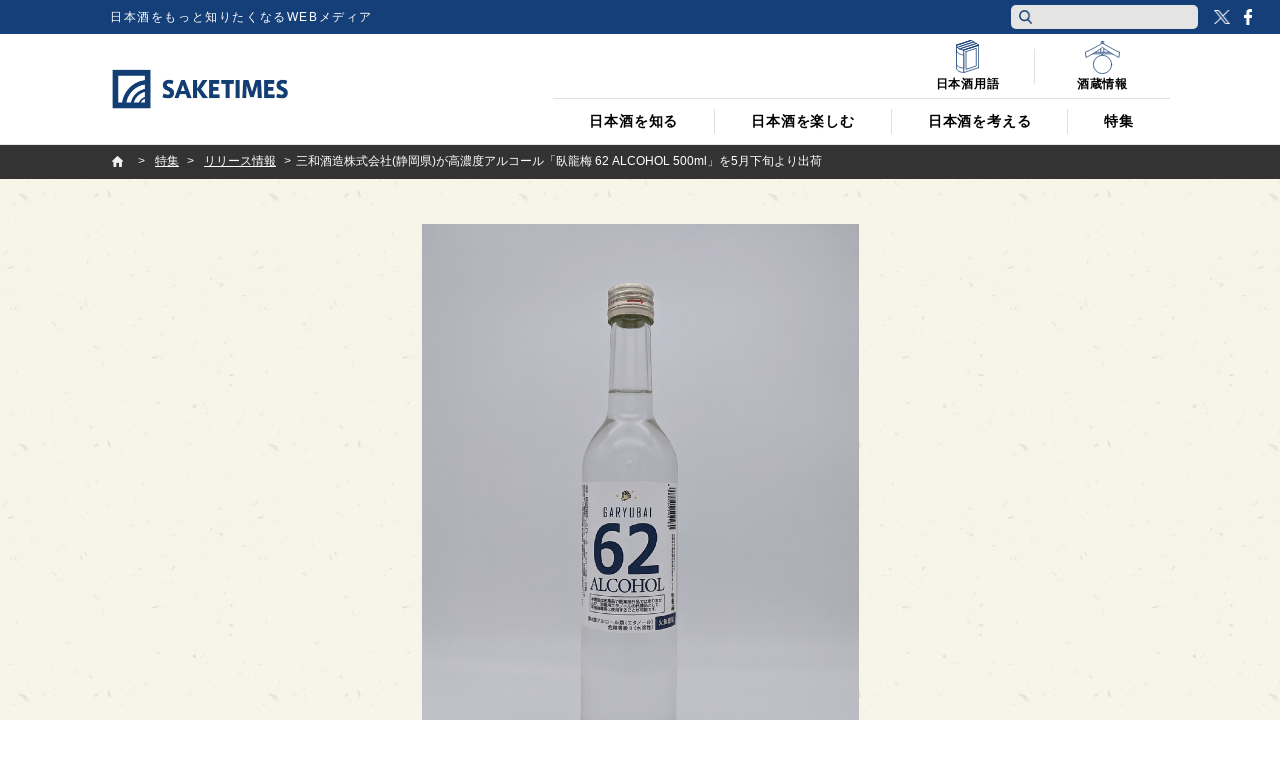

--- FILE ---
content_type: text/html; charset=UTF-8
request_url: https://jp.sake-times.com/special/press/p_garyubai62
body_size: 22660
content:
<!DOCTYPE html><html dir="ltr" lang="ja" prefix="og: https://ogp.me/ns#" id="html" class="no-js"><head>  <script async data-type="lazy" data-src="[data-uri]"></script> <meta charset="UTF-8"><meta name="viewport" content="width=device-width"><meta property="fb:admins" content="100002054058506"><meta property="fb:app_id" content="821570394538173"><link rel="profile" href="http://gmpg.org/xfn/11"><link rel="pingback" href="https://jp.sake-times.com/xmlrpc.php"> <!--[if lt IE 9]> <script src="https://jp.sake-times.com/wp-content/themes/saketimes2017/js/html5.js"></script> <![endif]--><style>img:is([sizes="auto" i], [sizes^="auto," i]) { contain-intrinsic-size: 3000px 1500px }</style><link media="all" href="https://jp.sake-times.com/wp-content/cache/autoptimize/css/autoptimize_68ca486651b690e25dae0ab2aa8fda00.css" rel="stylesheet"><title>三和酒造株式会社(静岡県)が高濃度アルコール「臥龍梅 62 ALCOHOL 500ml」を5月下旬より出荷 | 日本酒専門WEBメディア「SAKETIMES」</title><meta name="description" content="「臥龍梅」を醸す三和酒造株式会社(静岡県静岡市)は、2020年5月下旬より高濃度アルコール 「臥龍梅 62 A" /><meta name="robots" content="max-image-preview:large" /><meta name="author" content="SAKETIMES編集部"/><meta name="google-site-verification" content="6XemOZMloEXdONr3JZGnWroMGANsI5KYwa_s07PG5jM" /><meta name="keywords" content="日本酒,sake,臥龍梅,コロナ,消毒,高濃度,静岡県" /><link rel="canonical" href="https://jp.sake-times.com/special/press/p_garyubai62" /><meta name="generator" content="All in One SEO (AIOSEO) 4.8.9" /><meta property="og:locale" content="ja_JP" /><meta property="og:site_name" content="SAKETIMES | 日本酒をもっと知りたくなるWEBメディア" /><meta property="og:type" content="article" /><meta property="og:title" content="三和酒造株式会社(静岡県)が高濃度アルコール「臥龍梅 62 ALCOHOL 500ml」を5月下旬より出荷 | 日本酒専門WEBメディア「SAKETIMES」" /><meta property="og:description" content="「臥龍梅」を醸す三和酒造株式会社(静岡県静岡市)は、2020年5月下旬より高濃度アルコール 「臥龍梅 62 A" /><meta property="og:url" content="https://jp.sake-times.com/special/press/p_garyubai62" /><meta property="og:image" content="https://jp.sake-times.com/wp-content/uploads/2020/05/p_garyubai62.png" /><meta property="og:image:secure_url" content="https://jp.sake-times.com/wp-content/uploads/2020/05/p_garyubai62.png" /><meta property="og:image:width" content="1060" /><meta property="og:image:height" content="606" /><meta property="article:published_time" content="2020-05-18T05:30:08+09:00" /><meta property="article:modified_time" content="2020-05-18T05:30:08+09:00" /><meta property="article:publisher" content="https://www.facebook.com/saketimes" /><meta name="twitter:card" content="summary_large_image" /><meta name="twitter:site" content="@SAKETIMES" /><meta name="twitter:title" content="三和酒造株式会社(静岡県)が高濃度アルコール「臥龍梅 62 ALCOHOL 500ml」を5月下旬より出荷 | 日本酒専門WEBメディア「SAKETIMES」" /><meta name="twitter:description" content="「臥龍梅」を醸す三和酒造株式会社(静岡県静岡市)は、2020年5月下旬より高濃度アルコール 「臥龍梅 62 A" /><meta name="twitter:creator" content="@saketimes_admin" /><meta name="twitter:image" content="https://jp.sake-times.com/wp-content/uploads/2020/05/p_garyubai62.png" /> <script type="application/ld+json" class="aioseo-schema">{"@context":"https:\/\/schema.org","@graph":[{"@type":"BlogPosting","@id":"https:\/\/jp.sake-times.com\/special\/press\/p_garyubai62#blogposting","name":"\u4e09\u548c\u9152\u9020\u682a\u5f0f\u4f1a\u793e(\u9759\u5ca1\u770c)\u304c\u9ad8\u6fc3\u5ea6\u30a2\u30eb\u30b3\u30fc\u30eb\u300c\u81e5\u9f8d\u6885 62 ALCOHOL 500ml\u300d\u30925\u6708\u4e0b\u65ec\u3088\u308a\u51fa\u8377 | \u65e5\u672c\u9152\u5c02\u9580WEB\u30e1\u30c7\u30a3\u30a2\u300cSAKETIMES\u300d","headline":"\u4e09\u548c\u9152\u9020\u682a\u5f0f\u4f1a\u793e(\u9759\u5ca1\u770c)\u304c\u9ad8\u6fc3\u5ea6\u30a2\u30eb\u30b3\u30fc\u30eb\u300c\u81e5\u9f8d\u6885 62 ALCOHOL 500ml\u300d\u30925\u6708\u4e0b\u65ec\u3088\u308a\u51fa\u8377","author":{"@id":"https:\/\/jp.sake-times.com\/author\/saketimes#author"},"publisher":{"@id":"https:\/\/jp.sake-times.com\/#organization"},"image":{"@type":"ImageObject","url":"https:\/\/jp.sake-times.com\/wp-content\/uploads\/2020\/05\/p_garyubai62.png","width":1060,"height":606,"caption":"\u81e5\u9f8d\u688562"},"datePublished":"2020-05-18T14:30:08+09:00","dateModified":"2020-05-18T14:30:08+09:00","inLanguage":"ja","mainEntityOfPage":{"@id":"https:\/\/jp.sake-times.com\/special\/press\/p_garyubai62#webpage"},"isPartOf":{"@id":"https:\/\/jp.sake-times.com\/special\/press\/p_garyubai62#webpage"},"articleSection":"\u30ea\u30ea\u30fc\u30b9\u60c5\u5831"},{"@type":"BreadcrumbList","@id":"https:\/\/jp.sake-times.com\/special\/press\/p_garyubai62#breadcrumblist","itemListElement":[{"@type":"ListItem","@id":"https:\/\/jp.sake-times.com#listItem","position":1,"name":"Home","item":"https:\/\/jp.sake-times.com","nextItem":{"@type":"ListItem","@id":"https:\/\/jp.sake-times.com\/special#listItem","name":"\u7279\u96c6"}},{"@type":"ListItem","@id":"https:\/\/jp.sake-times.com\/special#listItem","position":2,"name":"\u7279\u96c6","item":"https:\/\/jp.sake-times.com\/special","nextItem":{"@type":"ListItem","@id":"https:\/\/jp.sake-times.com\/special\/press#listItem","name":"\u30ea\u30ea\u30fc\u30b9\u60c5\u5831"},"previousItem":{"@type":"ListItem","@id":"https:\/\/jp.sake-times.com#listItem","name":"Home"}},{"@type":"ListItem","@id":"https:\/\/jp.sake-times.com\/special\/press#listItem","position":3,"name":"\u30ea\u30ea\u30fc\u30b9\u60c5\u5831","item":"https:\/\/jp.sake-times.com\/special\/press","nextItem":{"@type":"ListItem","@id":"https:\/\/jp.sake-times.com\/special\/press\/p_garyubai62#listItem","name":"\u4e09\u548c\u9152\u9020\u682a\u5f0f\u4f1a\u793e(\u9759\u5ca1\u770c)\u304c\u9ad8\u6fc3\u5ea6\u30a2\u30eb\u30b3\u30fc\u30eb\u300c\u81e5\u9f8d\u6885 62 ALCOHOL 500ml\u300d\u30925\u6708\u4e0b\u65ec\u3088\u308a\u51fa\u8377"},"previousItem":{"@type":"ListItem","@id":"https:\/\/jp.sake-times.com\/special#listItem","name":"\u7279\u96c6"}},{"@type":"ListItem","@id":"https:\/\/jp.sake-times.com\/special\/press\/p_garyubai62#listItem","position":4,"name":"\u4e09\u548c\u9152\u9020\u682a\u5f0f\u4f1a\u793e(\u9759\u5ca1\u770c)\u304c\u9ad8\u6fc3\u5ea6\u30a2\u30eb\u30b3\u30fc\u30eb\u300c\u81e5\u9f8d\u6885 62 ALCOHOL 500ml\u300d\u30925\u6708\u4e0b\u65ec\u3088\u308a\u51fa\u8377","previousItem":{"@type":"ListItem","@id":"https:\/\/jp.sake-times.com\/special\/press#listItem","name":"\u30ea\u30ea\u30fc\u30b9\u60c5\u5831"}}]},{"@type":"Organization","@id":"https:\/\/jp.sake-times.com\/#organization","name":"SAKETIMES","description":"\u65e5\u672c\u9152\u3092\u3082\u3063\u3068\u77e5\u308a\u305f\u304f\u306a\u308bWEB\u30e1\u30c7\u30a3\u30a2","url":"https:\/\/jp.sake-times.com\/","telephone":"+81364553496","logo":{"@type":"ImageObject","url":"https:\/\/jp.sake-times.com\/wp-content\/uploads\/2014\/05\/SAKETIMES_logo-square.png","@id":"https:\/\/jp.sake-times.com\/special\/press\/p_garyubai62\/#organizationLogo","width":432,"height":432},"image":{"@id":"https:\/\/jp.sake-times.com\/special\/press\/p_garyubai62\/#organizationLogo"},"sameAs":["https:\/\/twitter.com\/SAKETIMES"]},{"@type":"Person","@id":"https:\/\/jp.sake-times.com\/author\/saketimes#author","url":"https:\/\/jp.sake-times.com\/author\/saketimes","name":"SAKETIMES\u7de8\u96c6\u90e8","image":{"@type":"ImageObject","@id":"https:\/\/jp.sake-times.com\/special\/press\/p_garyubai62#authorImage","url":"https:\/\/jp.sake-times.com\/wp-content\/uploads\/2014\/05\/SAKETIMES_logo-square-96x96.png","width":96,"height":96,"caption":"SAKETIMES\u7de8\u96c6\u90e8"},"sameAs":["saketimes_admin"]},{"@type":"WebPage","@id":"https:\/\/jp.sake-times.com\/special\/press\/p_garyubai62#webpage","url":"https:\/\/jp.sake-times.com\/special\/press\/p_garyubai62","name":"\u4e09\u548c\u9152\u9020\u682a\u5f0f\u4f1a\u793e(\u9759\u5ca1\u770c)\u304c\u9ad8\u6fc3\u5ea6\u30a2\u30eb\u30b3\u30fc\u30eb\u300c\u81e5\u9f8d\u6885 62 ALCOHOL 500ml\u300d\u30925\u6708\u4e0b\u65ec\u3088\u308a\u51fa\u8377 | \u65e5\u672c\u9152\u5c02\u9580WEB\u30e1\u30c7\u30a3\u30a2\u300cSAKETIMES\u300d","description":"\u300c\u81e5\u9f8d\u6885\u300d\u3092\u91b8\u3059\u4e09\u548c\u9152\u9020\u682a\u5f0f\u4f1a\u793e(\u9759\u5ca1\u770c\u9759\u5ca1\u5e02)\u306f\u30012020\u5e745\u6708\u4e0b\u65ec\u3088\u308a\u9ad8\u6fc3\u5ea6\u30a2\u30eb\u30b3\u30fc\u30eb \u300c\u81e5\u9f8d\u6885 62 A","inLanguage":"ja","isPartOf":{"@id":"https:\/\/jp.sake-times.com\/#website"},"breadcrumb":{"@id":"https:\/\/jp.sake-times.com\/special\/press\/p_garyubai62#breadcrumblist"},"author":{"@id":"https:\/\/jp.sake-times.com\/author\/saketimes#author"},"creator":{"@id":"https:\/\/jp.sake-times.com\/author\/saketimes#author"},"image":{"@type":"ImageObject","url":"https:\/\/jp.sake-times.com\/wp-content\/uploads\/2020\/05\/p_garyubai62.png","@id":"https:\/\/jp.sake-times.com\/special\/press\/p_garyubai62\/#mainImage","width":1060,"height":606,"caption":"\u81e5\u9f8d\u688562"},"primaryImageOfPage":{"@id":"https:\/\/jp.sake-times.com\/special\/press\/p_garyubai62#mainImage"},"datePublished":"2020-05-18T14:30:08+09:00","dateModified":"2020-05-18T14:30:08+09:00"},{"@type":"WebSite","@id":"https:\/\/jp.sake-times.com\/#website","url":"https:\/\/jp.sake-times.com\/","name":"SAKETIMES","description":"\u65e5\u672c\u9152\u3092\u3082\u3063\u3068\u77e5\u308a\u305f\u304f\u306a\u308bWEB\u30e1\u30c7\u30a3\u30a2","inLanguage":"ja","publisher":{"@id":"https:\/\/jp.sake-times.com\/#organization"}}]}</script> <link rel='dns-prefetch' href='//www.googletagmanager.com' /><link rel='dns-prefetch' href='//stats.wp.com' /><link rel='dns-prefetch' href='//v0.wordpress.com' /><link rel='preconnect' href='//c0.wp.com' /><link rel="alternate" type="application/rss+xml" title="SAKETIMES &raquo; 三和酒造株式会社(静岡県)が高濃度アルコール「臥龍梅 62 ALCOHOL 500ml」を5月下旬より出荷 のコメントのフィード" href="https://jp.sake-times.com/special/press/p_garyubai62/feed" /> <script type="text/javascript">window._wpemojiSettings = {"baseUrl":"https:\/\/s.w.org\/images\/core\/emoji\/16.0.1\/72x72\/","ext":".png","svgUrl":"https:\/\/s.w.org\/images\/core\/emoji\/16.0.1\/svg\/","svgExt":".svg","source":{"concatemoji":"https:\/\/jp.sake-times.com\/wp-includes\/js\/wp-emoji-release.min.js?ver=6.8.3"}};
/*! This file is auto-generated */
!function(s,n){var o,i,e;function c(e){try{var t={supportTests:e,timestamp:(new Date).valueOf()};sessionStorage.setItem(o,JSON.stringify(t))}catch(e){}}function p(e,t,n){e.clearRect(0,0,e.canvas.width,e.canvas.height),e.fillText(t,0,0);var t=new Uint32Array(e.getImageData(0,0,e.canvas.width,e.canvas.height).data),a=(e.clearRect(0,0,e.canvas.width,e.canvas.height),e.fillText(n,0,0),new Uint32Array(e.getImageData(0,0,e.canvas.width,e.canvas.height).data));return t.every(function(e,t){return e===a[t]})}function u(e,t){e.clearRect(0,0,e.canvas.width,e.canvas.height),e.fillText(t,0,0);for(var n=e.getImageData(16,16,1,1),a=0;a<n.data.length;a++)if(0!==n.data[a])return!1;return!0}function f(e,t,n,a){switch(t){case"flag":return n(e,"\ud83c\udff3\ufe0f\u200d\u26a7\ufe0f","\ud83c\udff3\ufe0f\u200b\u26a7\ufe0f")?!1:!n(e,"\ud83c\udde8\ud83c\uddf6","\ud83c\udde8\u200b\ud83c\uddf6")&&!n(e,"\ud83c\udff4\udb40\udc67\udb40\udc62\udb40\udc65\udb40\udc6e\udb40\udc67\udb40\udc7f","\ud83c\udff4\u200b\udb40\udc67\u200b\udb40\udc62\u200b\udb40\udc65\u200b\udb40\udc6e\u200b\udb40\udc67\u200b\udb40\udc7f");case"emoji":return!a(e,"\ud83e\udedf")}return!1}function g(e,t,n,a){var r="undefined"!=typeof WorkerGlobalScope&&self instanceof WorkerGlobalScope?new OffscreenCanvas(300,150):s.createElement("canvas"),o=r.getContext("2d",{willReadFrequently:!0}),i=(o.textBaseline="top",o.font="600 32px Arial",{});return e.forEach(function(e){i[e]=t(o,e,n,a)}),i}function t(e){var t=s.createElement("script");t.src=e,t.defer=!0,s.head.appendChild(t)}"undefined"!=typeof Promise&&(o="wpEmojiSettingsSupports",i=["flag","emoji"],n.supports={everything:!0,everythingExceptFlag:!0},e=new Promise(function(e){s.addEventListener("DOMContentLoaded",e,{once:!0})}),new Promise(function(t){var n=function(){try{var e=JSON.parse(sessionStorage.getItem(o));if("object"==typeof e&&"number"==typeof e.timestamp&&(new Date).valueOf()<e.timestamp+604800&&"object"==typeof e.supportTests)return e.supportTests}catch(e){}return null}();if(!n){if("undefined"!=typeof Worker&&"undefined"!=typeof OffscreenCanvas&&"undefined"!=typeof URL&&URL.createObjectURL&&"undefined"!=typeof Blob)try{var e="postMessage("+g.toString()+"("+[JSON.stringify(i),f.toString(),p.toString(),u.toString()].join(",")+"));",a=new Blob([e],{type:"text/javascript"}),r=new Worker(URL.createObjectURL(a),{name:"wpTestEmojiSupports"});return void(r.onmessage=function(e){c(n=e.data),r.terminate(),t(n)})}catch(e){}c(n=g(i,f,p,u))}t(n)}).then(function(e){for(var t in e)n.supports[t]=e[t],n.supports.everything=n.supports.everything&&n.supports[t],"flag"!==t&&(n.supports.everythingExceptFlag=n.supports.everythingExceptFlag&&n.supports[t]);n.supports.everythingExceptFlag=n.supports.everythingExceptFlag&&!n.supports.flag,n.DOMReady=!1,n.readyCallback=function(){n.DOMReady=!0}}).then(function(){return e}).then(function(){var e;n.supports.everything||(n.readyCallback(),(e=n.source||{}).concatemoji?t(e.concatemoji):e.wpemoji&&e.twemoji&&(t(e.twemoji),t(e.wpemoji)))}))}((window,document),window._wpemojiSettings);</script> <style id='wp-emoji-styles-inline-css' type='text/css'>img.wp-smiley, img.emoji {
		display: inline !important;
		border: none !important;
		box-shadow: none !important;
		height: 1em !important;
		width: 1em !important;
		margin: 0 0.07em !important;
		vertical-align: -0.1em !important;
		background: none !important;
		padding: 0 !important;
	}</style><style id='classic-theme-styles-inline-css' type='text/css'>/*! This file is auto-generated */
.wp-block-button__link{color:#fff;background-color:#32373c;border-radius:9999px;box-shadow:none;text-decoration:none;padding:calc(.667em + 2px) calc(1.333em + 2px);font-size:1.125em}.wp-block-file__button{background:#32373c;color:#fff;text-decoration:none}</style><style id='jetpack-sharing-buttons-style-inline-css' type='text/css'>.jetpack-sharing-buttons__services-list{display:flex;flex-direction:row;flex-wrap:wrap;gap:0;list-style-type:none;margin:5px;padding:0}.jetpack-sharing-buttons__services-list.has-small-icon-size{font-size:12px}.jetpack-sharing-buttons__services-list.has-normal-icon-size{font-size:16px}.jetpack-sharing-buttons__services-list.has-large-icon-size{font-size:24px}.jetpack-sharing-buttons__services-list.has-huge-icon-size{font-size:36px}@media print{.jetpack-sharing-buttons__services-list{display:none!important}}.editor-styles-wrapper .wp-block-jetpack-sharing-buttons{gap:0;padding-inline-start:0}ul.jetpack-sharing-buttons__services-list.has-background{padding:1.25em 2.375em}</style><style id='global-styles-inline-css' type='text/css'>:root{--wp--preset--aspect-ratio--square: 1;--wp--preset--aspect-ratio--4-3: 4/3;--wp--preset--aspect-ratio--3-4: 3/4;--wp--preset--aspect-ratio--3-2: 3/2;--wp--preset--aspect-ratio--2-3: 2/3;--wp--preset--aspect-ratio--16-9: 16/9;--wp--preset--aspect-ratio--9-16: 9/16;--wp--preset--color--black: #000000;--wp--preset--color--cyan-bluish-gray: #abb8c3;--wp--preset--color--white: #ffffff;--wp--preset--color--pale-pink: #f78da7;--wp--preset--color--vivid-red: #cf2e2e;--wp--preset--color--luminous-vivid-orange: #ff6900;--wp--preset--color--luminous-vivid-amber: #fcb900;--wp--preset--color--light-green-cyan: #7bdcb5;--wp--preset--color--vivid-green-cyan: #00d084;--wp--preset--color--pale-cyan-blue: #8ed1fc;--wp--preset--color--vivid-cyan-blue: #0693e3;--wp--preset--color--vivid-purple: #9b51e0;--wp--preset--gradient--vivid-cyan-blue-to-vivid-purple: linear-gradient(135deg,rgba(6,147,227,1) 0%,rgb(155,81,224) 100%);--wp--preset--gradient--light-green-cyan-to-vivid-green-cyan: linear-gradient(135deg,rgb(122,220,180) 0%,rgb(0,208,130) 100%);--wp--preset--gradient--luminous-vivid-amber-to-luminous-vivid-orange: linear-gradient(135deg,rgba(252,185,0,1) 0%,rgba(255,105,0,1) 100%);--wp--preset--gradient--luminous-vivid-orange-to-vivid-red: linear-gradient(135deg,rgba(255,105,0,1) 0%,rgb(207,46,46) 100%);--wp--preset--gradient--very-light-gray-to-cyan-bluish-gray: linear-gradient(135deg,rgb(238,238,238) 0%,rgb(169,184,195) 100%);--wp--preset--gradient--cool-to-warm-spectrum: linear-gradient(135deg,rgb(74,234,220) 0%,rgb(151,120,209) 20%,rgb(207,42,186) 40%,rgb(238,44,130) 60%,rgb(251,105,98) 80%,rgb(254,248,76) 100%);--wp--preset--gradient--blush-light-purple: linear-gradient(135deg,rgb(255,206,236) 0%,rgb(152,150,240) 100%);--wp--preset--gradient--blush-bordeaux: linear-gradient(135deg,rgb(254,205,165) 0%,rgb(254,45,45) 50%,rgb(107,0,62) 100%);--wp--preset--gradient--luminous-dusk: linear-gradient(135deg,rgb(255,203,112) 0%,rgb(199,81,192) 50%,rgb(65,88,208) 100%);--wp--preset--gradient--pale-ocean: linear-gradient(135deg,rgb(255,245,203) 0%,rgb(182,227,212) 50%,rgb(51,167,181) 100%);--wp--preset--gradient--electric-grass: linear-gradient(135deg,rgb(202,248,128) 0%,rgb(113,206,126) 100%);--wp--preset--gradient--midnight: linear-gradient(135deg,rgb(2,3,129) 0%,rgb(40,116,252) 100%);--wp--preset--font-size--small: 13px;--wp--preset--font-size--medium: 20px;--wp--preset--font-size--large: 36px;--wp--preset--font-size--x-large: 42px;--wp--preset--spacing--20: 0.44rem;--wp--preset--spacing--30: 0.67rem;--wp--preset--spacing--40: 1rem;--wp--preset--spacing--50: 1.5rem;--wp--preset--spacing--60: 2.25rem;--wp--preset--spacing--70: 3.38rem;--wp--preset--spacing--80: 5.06rem;--wp--preset--shadow--natural: 6px 6px 9px rgba(0, 0, 0, 0.2);--wp--preset--shadow--deep: 12px 12px 50px rgba(0, 0, 0, 0.4);--wp--preset--shadow--sharp: 6px 6px 0px rgba(0, 0, 0, 0.2);--wp--preset--shadow--outlined: 6px 6px 0px -3px rgba(255, 255, 255, 1), 6px 6px rgba(0, 0, 0, 1);--wp--preset--shadow--crisp: 6px 6px 0px rgba(0, 0, 0, 1);}:where(.is-layout-flex){gap: 0.5em;}:where(.is-layout-grid){gap: 0.5em;}body .is-layout-flex{display: flex;}.is-layout-flex{flex-wrap: wrap;align-items: center;}.is-layout-flex > :is(*, div){margin: 0;}body .is-layout-grid{display: grid;}.is-layout-grid > :is(*, div){margin: 0;}:where(.wp-block-columns.is-layout-flex){gap: 2em;}:where(.wp-block-columns.is-layout-grid){gap: 2em;}:where(.wp-block-post-template.is-layout-flex){gap: 1.25em;}:where(.wp-block-post-template.is-layout-grid){gap: 1.25em;}.has-black-color{color: var(--wp--preset--color--black) !important;}.has-cyan-bluish-gray-color{color: var(--wp--preset--color--cyan-bluish-gray) !important;}.has-white-color{color: var(--wp--preset--color--white) !important;}.has-pale-pink-color{color: var(--wp--preset--color--pale-pink) !important;}.has-vivid-red-color{color: var(--wp--preset--color--vivid-red) !important;}.has-luminous-vivid-orange-color{color: var(--wp--preset--color--luminous-vivid-orange) !important;}.has-luminous-vivid-amber-color{color: var(--wp--preset--color--luminous-vivid-amber) !important;}.has-light-green-cyan-color{color: var(--wp--preset--color--light-green-cyan) !important;}.has-vivid-green-cyan-color{color: var(--wp--preset--color--vivid-green-cyan) !important;}.has-pale-cyan-blue-color{color: var(--wp--preset--color--pale-cyan-blue) !important;}.has-vivid-cyan-blue-color{color: var(--wp--preset--color--vivid-cyan-blue) !important;}.has-vivid-purple-color{color: var(--wp--preset--color--vivid-purple) !important;}.has-black-background-color{background-color: var(--wp--preset--color--black) !important;}.has-cyan-bluish-gray-background-color{background-color: var(--wp--preset--color--cyan-bluish-gray) !important;}.has-white-background-color{background-color: var(--wp--preset--color--white) !important;}.has-pale-pink-background-color{background-color: var(--wp--preset--color--pale-pink) !important;}.has-vivid-red-background-color{background-color: var(--wp--preset--color--vivid-red) !important;}.has-luminous-vivid-orange-background-color{background-color: var(--wp--preset--color--luminous-vivid-orange) !important;}.has-luminous-vivid-amber-background-color{background-color: var(--wp--preset--color--luminous-vivid-amber) !important;}.has-light-green-cyan-background-color{background-color: var(--wp--preset--color--light-green-cyan) !important;}.has-vivid-green-cyan-background-color{background-color: var(--wp--preset--color--vivid-green-cyan) !important;}.has-pale-cyan-blue-background-color{background-color: var(--wp--preset--color--pale-cyan-blue) !important;}.has-vivid-cyan-blue-background-color{background-color: var(--wp--preset--color--vivid-cyan-blue) !important;}.has-vivid-purple-background-color{background-color: var(--wp--preset--color--vivid-purple) !important;}.has-black-border-color{border-color: var(--wp--preset--color--black) !important;}.has-cyan-bluish-gray-border-color{border-color: var(--wp--preset--color--cyan-bluish-gray) !important;}.has-white-border-color{border-color: var(--wp--preset--color--white) !important;}.has-pale-pink-border-color{border-color: var(--wp--preset--color--pale-pink) !important;}.has-vivid-red-border-color{border-color: var(--wp--preset--color--vivid-red) !important;}.has-luminous-vivid-orange-border-color{border-color: var(--wp--preset--color--luminous-vivid-orange) !important;}.has-luminous-vivid-amber-border-color{border-color: var(--wp--preset--color--luminous-vivid-amber) !important;}.has-light-green-cyan-border-color{border-color: var(--wp--preset--color--light-green-cyan) !important;}.has-vivid-green-cyan-border-color{border-color: var(--wp--preset--color--vivid-green-cyan) !important;}.has-pale-cyan-blue-border-color{border-color: var(--wp--preset--color--pale-cyan-blue) !important;}.has-vivid-cyan-blue-border-color{border-color: var(--wp--preset--color--vivid-cyan-blue) !important;}.has-vivid-purple-border-color{border-color: var(--wp--preset--color--vivid-purple) !important;}.has-vivid-cyan-blue-to-vivid-purple-gradient-background{background: var(--wp--preset--gradient--vivid-cyan-blue-to-vivid-purple) !important;}.has-light-green-cyan-to-vivid-green-cyan-gradient-background{background: var(--wp--preset--gradient--light-green-cyan-to-vivid-green-cyan) !important;}.has-luminous-vivid-amber-to-luminous-vivid-orange-gradient-background{background: var(--wp--preset--gradient--luminous-vivid-amber-to-luminous-vivid-orange) !important;}.has-luminous-vivid-orange-to-vivid-red-gradient-background{background: var(--wp--preset--gradient--luminous-vivid-orange-to-vivid-red) !important;}.has-very-light-gray-to-cyan-bluish-gray-gradient-background{background: var(--wp--preset--gradient--very-light-gray-to-cyan-bluish-gray) !important;}.has-cool-to-warm-spectrum-gradient-background{background: var(--wp--preset--gradient--cool-to-warm-spectrum) !important;}.has-blush-light-purple-gradient-background{background: var(--wp--preset--gradient--blush-light-purple) !important;}.has-blush-bordeaux-gradient-background{background: var(--wp--preset--gradient--blush-bordeaux) !important;}.has-luminous-dusk-gradient-background{background: var(--wp--preset--gradient--luminous-dusk) !important;}.has-pale-ocean-gradient-background{background: var(--wp--preset--gradient--pale-ocean) !important;}.has-electric-grass-gradient-background{background: var(--wp--preset--gradient--electric-grass) !important;}.has-midnight-gradient-background{background: var(--wp--preset--gradient--midnight) !important;}.has-small-font-size{font-size: var(--wp--preset--font-size--small) !important;}.has-medium-font-size{font-size: var(--wp--preset--font-size--medium) !important;}.has-large-font-size{font-size: var(--wp--preset--font-size--large) !important;}.has-x-large-font-size{font-size: var(--wp--preset--font-size--x-large) !important;}
:where(.wp-block-post-template.is-layout-flex){gap: 1.25em;}:where(.wp-block-post-template.is-layout-grid){gap: 1.25em;}
:where(.wp-block-columns.is-layout-flex){gap: 2em;}:where(.wp-block-columns.is-layout-grid){gap: 2em;}
:root :where(.wp-block-pullquote){font-size: 1.5em;line-height: 1.6;}</style><style id='wp-polls-inline-css' type='text/css'>.wp-polls .pollbar {
	margin: 1px;
	font-size: 6px;
	line-height: 8px;
	height: 8px;
	background: #113d73;
	border: 1px solid #ffffff;
}</style> <script type="text/javascript" src="https://jp.sake-times.com/wp-includes/js/jquery/jquery.min.js?ver=3.7.1" id="jquery-core-js"></script> <script type="text/javascript" src="https://jp.sake-times.com/wp-includes/js/jquery/jquery-migrate.min.js?ver=3.4.1" id="jquery-migrate-js"></script> 
 <script type="text/javascript" src="https://www.googletagmanager.com/gtag/js?id=G-CF5M0HX54H" id="google_gtagjs-js" async></script> <script type="text/javascript" id="google_gtagjs-js-after">window.dataLayer = window.dataLayer || [];function gtag(){dataLayer.push(arguments);}
gtag("set","linker",{"domains":["jp.sake-times.com"]});
gtag("js", new Date());
gtag("set", "developer_id.dZTNiMT", true);
gtag("config", "G-CF5M0HX54H");</script> <link rel="https://api.w.org/" href="https://jp.sake-times.com/wp-json/" /><link rel="alternate" title="JSON" type="application/json" href="https://jp.sake-times.com/wp-json/wp/v2/posts/96640" /><link rel="EditURI" type="application/rsd+xml" title="RSD" href="https://jp.sake-times.com/xmlrpc.php?rsd" /><meta name="generator" content="WordPress 6.8.3" /><link rel='shortlink' href='https://wp.me/p4CfXk-p8I' /><link rel="alternate" title="oEmbed (JSON)" type="application/json+oembed" href="https://jp.sake-times.com/wp-json/oembed/1.0/embed?url=https%3A%2F%2Fjp.sake-times.com%2Fspecial%2Fpress%2Fp_garyubai62" /><link rel="alternate" title="oEmbed (XML)" type="text/xml+oembed" href="https://jp.sake-times.com/wp-json/oembed/1.0/embed?url=https%3A%2F%2Fjp.sake-times.com%2Fspecial%2Fpress%2Fp_garyubai62&#038;format=xml" /><meta property="fb:pages" content="1489328701279815" /><meta name="generator" content="Site Kit by Google 1.165.0" /><style>.post-thumbnail img[src$='.svg'] { width: 100%; height: auto; }</style><style>img#wpstats{display:none}</style><link rel="shortcut icon" href="https://jp.sake-times.com/wp-content/themes/saketimes2017/image/common/favicon.ico"><link href="https://fonts.googleapis.com/css?family=Oswald" rel="stylesheet"><meta name="google-site-verification" content="rFzyIsW5RnWGogAhsrfpy2Og0GtiQ9Gwp94J2o4FQB8"/></head><body class="wp-singular post-template-default single single-post postid-96640 single-format-standard wp-theme-saketimes2017"> <noscript> <iframe src="https://www.googletagmanager.com/ns.html?id=GTM-MQQ5BTB" height="0" width="0" style="display:none;visibility:hidden"></iframe> </noscript><figure class="op-tracker"> <iframe style="display:none;visibility:hidden"> <script data-type="lazy" data-src="[data-uri]"></script> </iframe></figure><figure class="op-tracker"> <iframe style="display:none;visibility:hidden"> <script>(function (i, s, o, g, r, a, m) {
        i['GoogleAnalyticsObject'] = r
        i[r] = i[r] || function () {
          (i[r].q = i[r].q || []).push(arguments)
        }, i[r].l = 1 * new Date()
        a = s.createElement(o),
          m = s.getElementsByTagName(o)[0]
        a.async = 1
        a.src = g
        m.parentNode.insertBefore(a, m)
      })(window, document, 'script', 'https://www.google-analytics.com/analytics.js', 'ga')

      ga('create', 'UA-152048377-1', 'auto')
      ga('require', 'displayfeatures')
      ga('set', 'campaignSource', 'Facebook')
      ga('set', 'campaignMedium', 'Social Instant Article')
      ga('set', 'title', ia_document.title)
      ga('send', 'pageview')</script> </iframe></figure> <script type="text/javascript" async data-type="lazy" data-src="https://platform.twitter.com/widgets.js"></script> <script>(function (i, s, o, g, r, a, m) {
    i['GoogleAnalyticsObject'] = r
    i[r] = i[r] || function () {
      (i[r].q = i[r].q || []).push(arguments)
    }, i[r].l = 1 * new Date()
    a = s.createElement(o),
      m = s.getElementsByTagName(o)[0]
    a.async = 1
    a.src = g
    m.parentNode.insertBefore(a, m)
  })(window, document, 'script', '//www.google-analytics.com/analytics.js', 'ga')
  ga('create', 'UA-49751267-3', 'sake-times.com')
  ga('require', 'displayfeatures')
  ga('send', 'pageview')</script> <div id="fb-root"></div> <script>(function (d, s, id) {
    var js, fjs = d.getElementsByTagName(s)[0]
    if (d.getElementById(id)) return
    js = d.createElement(s)
    js.id = id
    js.src = '//connect.facebook.net/ja_JP/sdk.js#xfbml=1&version=v2.10&appId=1153758004718315'
    fjs.parentNode.insertBefore(js, fjs)
  }(document, 'script', 'facebook-jssdk'))</script> <script type="text/javascript">function toggleMenu () {
      if (jQuery('#site-header').hasClass('menu-on')) {
        jQuery('#site-header').removeClass('menu-on')
        jQuery('#menu-btn').removeClass('menu-on')
      } else {
        jQuery('#site-header').addClass('menu-on')
        jQuery('#menu-btn').addClass('menu-on')
      }
    }

    function toggleSubMenu (num) {
      if (jQuery('#sub-menu_' + num).hasClass('on')) {
        jQuery('#sub-menu_' + num).removeClass('on')
      } else {
        jQuery('#sub-menu_' + num).addClass('on')
      }
    }

    function toggleSubMenuCheck (num, obj) {
      if (jQuery('#pc-display-check').css('display') == 'none') {
        toggleSubMenu(num)
      } else {
        location.href = jQuery(obj).attr('href')
      }
    }

    function toggleSearch (type) {
      if (jQuery('#header-search-' + type).hasClass('on')) {
        jQuery('#header-search-' + type).removeClass('on')
      } else {
        jQuery('#header-search-' + type).addClass('on')
      }
    }

    jQuery(document).ready(function ($) {
      $('a[href^=#]').click(function () {
        var speed = 600
        var href = $(this).attr('href')
        var target = $(href == '#' || href == '' ? 'html' : href)
        var position = target.offset().top
        $('body,html').animate({ scrollTop: position }, speed, 'swing')
        return false
      })

      $(window).scroll(function () {

        if ($(this).scrollTop() > 100) {
          $('#site-header').addClass('floating')
        } else {
          $('#site-header').removeClass('floating')
        }

      })
  }, false);</script> <header id="site-header" class="site-header"><div id="pc-display-check" class="top-bar"><div class="inner"><h2 class="text">日本酒をもっと知りたくなるWEBメディア</h2></div><div class="head-btns"><div class="pc-search"><form name="pc-search" action="/?" method="GET" class="box"> <span class="icon" onclick="javascript: toggleSearch('pc');"><noscript><img src="https://jp.sake-times.com/wp-content/themes/saketimes2017/image/common/icon-search.png"></noscript><img class="lazyload" src='data:image/svg+xml,%3Csvg%20xmlns=%22http://www.w3.org/2000/svg%22%20viewBox=%220%200%20210%20140%22%3E%3C/svg%3E' data-src="https://jp.sake-times.com/wp-content/themes/saketimes2017/image/common/icon-search.png"></span> <input id="header-search-pc" type="text" name="s" value="" class="input"></form></div><ul class="pc-sns"><li class="tw"><a href="https://twitter.com/saketimes" target="_blank" rel="noopener">Twitter</a></li><li class="fb"><a href="https://www.facebook.com/saketimes/" target="_blank" rel="noopener">Facebook</a></li></ul></div></div><div class="header-main"><div class="inner clearfix"><div class="logo-block"><div class="sp-search"><form id="header-search-sp" name="pc-search_sp" action="/?" method="GET" class="box"> <span class="icon" onclick="javascript: toggleSearch('sp');"><noscript><img src="https://jp.sake-times.com/wp-content/themes/saketimes2017/image/common/icon-search.png"></noscript><img class="lazyload" src='data:image/svg+xml,%3Csvg%20xmlns=%22http://www.w3.org/2000/svg%22%20viewBox=%220%200%20210%20140%22%3E%3C/svg%3E' data-src="https://jp.sake-times.com/wp-content/themes/saketimes2017/image/common/icon-search.png"></span> <input type="text" name="s" value="" class="input"></form></div><div class="logo"><a href="/"><noscript><img src="https://jp.sake-times.com/wp-content/themes/saketimes2017/image/common/logo_fix.png" alt="SAKETIMES"></noscript><img class="lazyload" src='data:image/svg+xml,%3Csvg%20xmlns=%22http://www.w3.org/2000/svg%22%20viewBox=%220%200%20210%20140%22%3E%3C/svg%3E' data-src="https://jp.sake-times.com/wp-content/themes/saketimes2017/image/common/logo_fix.png" alt="SAKETIMES"></a></div><div id="menu-btn" class="menu-btn" onclick="javascript: toggleMenu();"><div class="border"> <span class="top"></span> <span class="middle"></span> <span class="bottom"></span></div></div></div><nav class="navi-block"><ul class="global-navi"><li id="sub-menu_1"><p><a href="https://jp.sake-times.com/knowledge" onclick="javascript: toggleSubMenuCheck(1, this); return false;">日本酒を知る</a><span id="submenu-icon_1" class="sp-toggle" onclick="javascript: toggleSubMenu(1);"></span></p><div class="sub-list"><ul class="clearfix"><li><a href="https://jp.sake-times.com/knowledge/description">銘柄紹介</a></li><li><a href="https://jp.sake-times.com/knowledge/sakagura">酒蔵案内</a></li><li><a href="https://jp.sake-times.com/knowledge/word">日本酒用語</a></li><li><a href="https://jp.sake-times.com/knowledge/culture">歴史/文化</a></li><li><a href="https://jp.sake-times.com/knowledge/international">海外情報</a></li><li><a href="https://jp.sake-times.com/knowledge/review">日本酒レビュー</a></li><li><a href="https://jp.sake-times.com/knowledge/storage">保管方法</a></li><li class="display-sp all"><a href="https://jp.sake-times.com/knowledge">すべて見る</a></li></ul></div></li><li id="sub-menu_2"><p><a href="https://jp.sake-times.com/enjoy" onclick="javascript: toggleSubMenuCheck(2, this); return false;">日本酒を楽しむ</a><span id="submenu-icon_2" class="sp-toggle" onclick="javascript: toggleSubMenu(2);"></span></p><div class="sub-list"><ul class="clearfix"><li><a href="https://jp.sake-times.com/enjoy/report">体験レポート</a></li><li><a href="https://jp.sake-times.com/enjoy/shop">飲食店情報</a></li><li><a href="https://jp.sake-times.com/enjoy/recipe">日本酒レシピ</a></li><li><a href="https://jp.sake-times.com/enjoy/event">イベント情報</a></li><li><a href="https://jp.sake-times.com/enjoy/sakaya">酒屋情報</a></li><li><a href="https://jp.sake-times.com/enjoy/syuki">酒器</a></li><li><a href="https://jp.sake-times.com/enjoy/food">日本酒おつまみ</a></li><li><a href="https://jp.sake-times.com/enjoy/traditional-events">日本酒と行事</a></li><li class="display-sp all"><a href="https://jp.sake-times.com/enjoy">すべて見る</a></li></ul></div></li><li id="sub-menu_3"><p><a href="https://jp.sake-times.com/think" onclick="javascript: toggleSubMenuCheck(3, this); return false;">日本酒を考える</a><span id="submenu-icon_3" class="sp-toggle" onclick="javascript: toggleSubMenu(3);"></span></p><div class="sub-list"><ul class="clearfix"><li><a href="https://jp.sake-times.com/think/study">日本酒考察</a></li><li><a href="https://jp.sake-times.com/think/accomplishment">日本酒の嗜み</a></li><li><a href="https://jp.sake-times.com/think/health">日本酒と健康</a></li><li><a href="https://jp.sake-times.com/think/manners">日本酒マナー</a></li><li class="display-sp all"><a href="https://jp.sake-times.com/think">すべて見る</a></li></ul></div></li><li id="sub-menu_4"><p><a href="https://jp.sake-times.com/special" onclick="javascript: toggleSubMenuCheck(4, this); return false;">特集</a><span id="submenu-icon_4" class="sp-toggle" onclick="javascript: toggleSubMenu(4);"></span></p><div class="sub-list"><ul class="clearfix"><li><a href="https://jp.sake-times.com/special/press">リリース情報</a></li><li><a href="https://jp.sake-times.com/special/recommend">おすすめ</a></li><li><a href="https://jp.sake-times.com/special/pr">PR</a></li><li><a href="https://jp.sake-times.com/special/news">お知らせ</a></li><li><a href="https://jp.sake-times.com/special/interview">インタビュー／対談</a></li><li><a href="https://jp.sake-times.com/special/online_nihonshuichi">オンライン日本酒市</a></li><li><a href="https://jp.sake-times.com/special/comic">漫画</a></li><li><a href="https://jp.sake-times.com/special/chief-editor-report">編集長レポート</a></li><li class="display-sp all"><a href="https://jp.sake-times.com/special">すべて見る</a></li></ul></div></li></ul><ul class="top-menu clearfix"><li><a href="/dictionary/"> <svg xmlns="http://www.w3.org/2000/svg" viewbox="0 0 59.22 84.12"> <defs><style>.cls-1 {fill: #fff;stroke: #153f78;stroke-linecap: round;stroke-linejoin: round;stroke-width: 2px;}</style></defs><title>辞書</title> <polygon class="cls-1" points="39.4 58.76 1 71.21 1 13.44 39.4 1 39.4 58.76"/> <polygon class="cls-1" points="58.22 70.67 19.82 83.12 19.82 25.35 58.22 12.91 58.22 70.67"/> <polygon class="cls-1" points="25.83 29.72 52.21 21.18 52.21 66.3 25.83 74.85 25.83 29.72"/> <path class="cls-1" d="M368.86,383c0,11,18.82,11.91,18.82,11.91v57.76s-18.82-.91-18.82-11.91Z" transform="translate(-367.86 -369.56)"/> <path class="cls-1" d="M368.86,395.67c0,11,18.82,11.91,18.82,11.91v33.88s-18.82-.91-18.82-11.91Z" transform="translate(-367.86 -369.56)"/> <path class="cls-1" d="M387.68,394.92S368.86,394,368.86,383l38.4-12.44,18.82,11.91Z" transform="translate(-367.86 -369.56)"/> <line class="cls-1" x1="1" y1="13.44" x2="39.4" y2="1"/> <line class="cls-1" x1="7.27" y1="17.41" x2="45.67" y2="4.97"/> <line class="cls-1" x1="13.55" y1="21.38" x2="51.95" y2="8.94"/> <line class="cls-1" x1="19.82" y1="25.35" x2="58.22" y2="12.91"/> <line class="cls-1" x1="1" y1="13.44" x2="39.4" y2="1"/> <line class="cls-1" x1="2.88" y1="18.8" x2="45.67" y2="4.97"/> <line class="cls-1" x1="8.66" y1="22.85" x2="51.95" y2="8.94"/> <line class="cls-1" x1="19.82" y1="25.35" x2="58.22" y2="12.91"/> </svg> <span>日本酒用語</span></a></li><li><a href="/sakagura/"> <svg xmlns="http://www.w3.org/2000/svg" viewbox="0 0 91.68 86.49"> <defs><style>.cls-1 {fill: #fff;}
                      .cls-1, .cls-2 {stroke: #153f78;stroke-linecap: round;stroke-linejoin: round;stroke-width: 2px;}
                      .cls-2, .cls-3 {fill: #fff;}</style></defs><title>酒蔵</title> <rect class="cls-1" x="45.7" y="28.44" width="0.27" height="12.73"/> <rect class="cls-2" x="42.27" y="13.77" width="7.14" height="18.56"/> <path class="cls-1" d="M190,367.34a6.41,6.41,0,0,0-3.75.93l1.29,8.54h4.92l1.29-8.54A6.41,6.41,0,0,0,190,367.34Z" transform="translate(-144.15 -366.34)"/> <rect class="cls-2" x="17.28" y="29.64" width="57.12" height="4.08"/> <circle class="cls-3" cx="45.84" cy="61.55" r="23.95"/> <circle class="cls-1" cx="45.84" cy="61.55" r="23.95"/> <path class="cls-2" d="M190,372.08s-37.41,22.12-44.84,23.2l1.8,14.11c6.95-2.92,37.7-21.06,43-26.91,5.34,5.85,36.1,24,43,26.91l1.8-14.11C227.4,394.2,190,372.08,190,372.08Z" transform="translate(-144.15 -366.34)"/> </svg> <span>酒蔵情報</span></a></li></ul><ul class="sp-sns"><li class="tw"><a href="https://twitter.com/saketimes" target="_blank" rel="noopener">Twitter</a></li><li class="fb"><a href="https://www.facebook.com/saketimes/" target="_blank" rel="noopener">Facebook</a></li></ul></nav></div></div></header><article><div class="lower-catch display-sp"> <img width="1060" height="606" src="https://jp.sake-times.com/wp-content/uploads/2020/05/p_garyubai62.png" class="attachment-full size-full wp-post-image" alt="臥龍梅62" decoding="async" fetchpriority="high" /></div><div class="breadcrumb-wrapper"><ol class="breadcrumbs" typeof="BreadcrumbList" vocab="https://schema.org/"><li class="home"><span property="itemListElement" typeof="ListItem"><a property="item" typeof="WebPage" title="SAKETIMESへ移動" href="https://jp.sake-times.com" class="home"><span property="name">SAKETIMES</span></a><meta property="position" content="1"></span></li><li class="taxonomy category"><span property="itemListElement" typeof="ListItem"><a property="item" typeof="WebPage" title="特集のカテゴリーアーカイブへ移動" href="https://jp.sake-times.com/special" class="taxonomy category"><span property="name">特集</span></a><meta property="position" content="2"></span></li><li class="taxonomy category"><span property="itemListElement" typeof="ListItem"><a property="item" typeof="WebPage" title="リリース情報のカテゴリーアーカイブへ移動" href="https://jp.sake-times.com/special/press" class="taxonomy category"><span property="name">リリース情報</span></a><meta property="position" content="3"></span></li><li class="post post-post current-item"><span property="itemListElement" typeof="ListItem"><span property="name">三和酒造株式会社(静岡県)が高濃度アルコール「臥龍梅 62 ALCOHOL 500ml」を5月下旬より出荷</span><meta property="position" content="4"></span></li></ol></div><div class="main-wrapper"><div class="lower-catch display-pc"> <noscript><img width="1060" height="606" src="https://jp.sake-times.com/wp-content/uploads/2020/05/p_garyubai62.png" class="attachment-full size-full wp-post-image" alt="臥龍梅62" decoding="async" /></noscript><img width="1060" height="606" src='data:image/svg+xml,%3Csvg%20xmlns=%22http://www.w3.org/2000/svg%22%20viewBox=%220%200%201060%20606%22%3E%3C/svg%3E' data-src="https://jp.sake-times.com/wp-content/uploads/2020/05/p_garyubai62.png" class="lazyload attachment-full size-full wp-post-image" alt="臥龍梅62" decoding="async" /></div><div class="layout-wrapper clearfix"><div class="layout-main"><div class="read-article" data-title="三和酒造株式会社(静岡県)が高濃度アルコール「臥龍梅 62 ALCOHOL 500ml」を5月下旬より出荷"><div class="single-content"><h1>三和酒造株式会社(静岡県)が高濃度アルコール「臥龍梅 62 ALCOHOL 500ml」を5月下旬より出荷</h1><div class="single-meta-list"> <time datetime="2020-05-18" class="font-e">2020.05.18</time><ul class="post-categories"><li><a href="https://jp.sake-times.com/special/press" rel="category tag">リリース情報</a></li></ul><p class="author"><a href="/authors?aid=author-1"><noscript><img alt='アバター画像' src='https://jp.sake-times.com/wp-content/uploads/2014/05/SAKETIMES_logo-square-40x40.png' srcset='https://jp.sake-times.com/wp-content/uploads/2014/05/SAKETIMES_logo-square-80x80.png 2x' class='avatar avatar-40 photo' height='40' width='40' decoding='async'/></noscript><img alt='アバター画像' src='data:image/svg+xml,%3Csvg%20xmlns=%22http://www.w3.org/2000/svg%22%20viewBox=%220%200%2040%2040%22%3E%3C/svg%3E' data-src='https://jp.sake-times.com/wp-content/uploads/2014/05/SAKETIMES_logo-square-40x40.png' data-srcset='https://jp.sake-times.com/wp-content/uploads/2014/05/SAKETIMES_logo-square-80x80.png 2x' class='lazyload avatar avatar-40 photo' height='40' width='40' decoding='async'/><span>SAKETIMES編集部</span></a></p></div><ul class="sns-list"><li class="fb"><a href="http://www.facebook.com/share.php?u=https://jp.sake-times.com/special/press/p_garyubai62" onclick="window.open(this.href, 'FBwindow', 'width=650, height=450, menubar=no, toolbar=no, scrollbars=yes'); return false;" class="clearfix"><noscript><img src="https://jp.sake-times.com/wp-content/themes/saketimes2017/image/common/social-icon_fb.png" /></noscript><img class="lazyload" src='data:image/svg+xml,%3Csvg%20xmlns=%22http://www.w3.org/2000/svg%22%20viewBox=%220%200%20210%20140%22%3E%3C/svg%3E' data-src="https://jp.sake-times.com/wp-content/themes/saketimes2017/image/common/social-icon_fb.png" />シェア</a></li><li class="tw"><a href="http://twitter.com/intent/tweet?url=https://jp.sake-times.com/special/press/p_garyubai62&text=三和酒造株式会社(静岡県)が高濃度アルコール「臥龍梅 62 ALCOHOL 500ml」を5月下旬より出荷｜@SAKETIMESから" target="_blank"><noscript><img src="https://jp.sake-times.com/wp-content/uploads/2023/11/logo-white.png"></noscript><img class="lazyload" src='data:image/svg+xml,%3Csvg%20xmlns=%22http://www.w3.org/2000/svg%22%20viewBox=%220%200%20210%20140%22%3E%3C/svg%3E' data-src="https://jp.sake-times.com/wp-content/uploads/2023/11/logo-white.png"></a></li><li class="ln"><a href="http://line.me/R/msg/text/?三和酒造株式会社(静岡県)が高濃度アルコール「臥龍梅 62 ALCOHOL 500ml」を5月下旬より出荷｜SAKETIMES／https://jp.sake-times.com/special/press/p_garyubai62" target="_blank"><noscript><img src="https://jp.sake-times.com/wp-content/themes/saketimes2017/image/common/social-icon_ln.png"></noscript><img class="lazyload" src='data:image/svg+xml,%3Csvg%20xmlns=%22http://www.w3.org/2000/svg%22%20viewBox=%220%200%20210%20140%22%3E%3C/svg%3E' data-src="https://jp.sake-times.com/wp-content/themes/saketimes2017/image/common/social-icon_ln.png"></a></li><li class="hb"><a href="http://b.hatena.ne.jp/entry/https://jp.sake-times.com/special/press/p_garyubai62" class="hatena-bookmark-button" data-hatena-bookmark-title="三和酒造株式会社(静岡県)が高濃度アルコール「臥龍梅 62 ALCOHOL 500ml」を5月下旬より出荷｜SAKETIMES" data-hatena-bookmark-layout="simple" title="このエントリーをはてなブックマークに追加" target="_blank"><noscript><img src="https://jp.sake-times.com/wp-content/themes/saketimes2017/image/common/social-icon_hb.png" /></noscript><img class="lazyload" src='data:image/svg+xml,%3Csvg%20xmlns=%22http://www.w3.org/2000/svg%22%20viewBox=%220%200%20210%20140%22%3E%3C/svg%3E' data-src="https://jp.sake-times.com/wp-content/themes/saketimes2017/image/common/social-icon_hb.png" /></a></li><li class="pk"><a href="http://getpocket.com/edit?url=https://jp.sake-times.com/special/press/p_garyubai62&title=三和酒造株式会社(静岡県)が高濃度アルコール「臥龍梅 62 ALCOHOL 500ml」を5月下旬より出荷" onclick="window.open(this.href, 'FBwindow', 'width=550, height=350, menubar=no, toolbar=no, scrollbars=yes'); return false;"><noscript><img src="https://jp.sake-times.com/wp-content/themes/saketimes2017/image/common/social-icon_pk.png" /></noscript><img class="lazyload" src='data:image/svg+xml,%3Csvg%20xmlns=%22http://www.w3.org/2000/svg%22%20viewBox=%220%200%20210%20140%22%3E%3C/svg%3E' data-src="https://jp.sake-times.com/wp-content/themes/saketimes2017/image/common/social-icon_pk.png" /></a></li></ul><div class="post-content"><p>「臥龍梅」を醸す三和酒造株式会社(静岡県静岡市)は、2020年5月下旬より高濃度アルコール 「臥龍梅 62 ALCOHOL 500ml」を出荷します。</p><div style="margin-bottom: 20px;"> <script async
     crossorigin="anonymous" data-type="lazy" data-src="https://pagead2.googlesyndication.com/pagead/js/adsbygoogle.js?client=ca-pub-1103665059995398"></script> <ins class="adsbygoogle"
 style="display:block; text-align:center;"
 data-ad-layout="in-article"
 data-ad-format="fluid"
 data-ad-client="ca-pub-1103665059995398"
 data-ad-slot="4378794714"></ins> <script>(adsbygoogle = window.adsbygoogle || []).push({});</script> </div><h2>地域の医療機関や福祉施設へも</h2><p><noscript><img decoding="async" class="aligncenter size-full wp-image-96644" src="https://jp.sake-times.com/wp-content/uploads/2020/05/p_garyubai62.png" alt="臥龍梅62" width="1060" height="606" /></noscript><img decoding="async" class="lazyload aligncenter size-full wp-image-96644" src='data:image/svg+xml,%3Csvg%20xmlns=%22http://www.w3.org/2000/svg%22%20viewBox=%220%200%201060%20606%22%3E%3C/svg%3E' data-src="https://jp.sake-times.com/wp-content/uploads/2020/05/p_garyubai62.png" alt="臥龍梅62" width="1060" height="606" /></p><p>三和酒造株式会社は、純米酒を主体に製造しているため、醸造用アルコールの在庫は限られています。しかし、少しでも地域の医療機関、ファンの皆様に貢献できればと、商品化に至りました。</p><p>酒造用の醸造用アルコールをに水を加えて調整し、製造しています。一般に販売されている除菌スプレーやアルコールジェルよりも高いアルコールを含んでいるため、消毒液の代替品として使用していただけます。</p><p>製造予定本数は、800本程度。静岡県内の医療機関、福祉施設、酒販店、それに直営のECサイトで販売する予定です。</p><p><strong>◎商品概要</strong></p><ul><li>商品名：<a href="https://www.facebook.com/Garyubai/photos/a.263234740511115/1560012997499943/?type=3&amp;theater" target="_blank" rel="nofollow noopener noreferrer">臥龍梅 62 ALCOHOL 500ml</a></li><li>価格：1,200円(税抜)</li><li><a href="https://www.value-press.com/pressrelease/241774" target="_blank" rel="nofollow noopener noreferrer">臥龍梅プレスリリース</a></li></ul><p><strong>◎お問い合わせ先</strong></p><ul><li><a href="http://garyubai.com/" target="_blank" rel="nofollow noopener noreferrer">三和酒造株式会社</a></li><li>TEL：054-366-0839</li><li>MAIL:sanwa@garyubai.com</li></ul><p>※ この記事は【株式会社バリュープレス】から申請していただいた情報をもとに制作・配信しています。</p><hr /><p>この記事は、リリース情報配信サービス「SAKETIMES PRESS」を利用しています。</p><p>「SAKETIMES PRESS」は、新商品・イベント開催・新店舗オープンなど、日本酒にまつわる新規情報を掲載するサービスです。必要事項を入力していただくだけで、SAKETIMES編集部で簡単なニュース記事を作成します。公式SNSでの情報拡散も行うため、多くの日本酒ファンへの訴求が期待できます。広報や集客に、ぜひお役立てください。</p><p>「SAKETIMES PRESS」には3種類のプランがありますので、ご要望やご予算に応じて、使い分けることができます。</p><p><strong>1)SAKETIMES PRESS(無料)</strong></p><p>文字数は400字以内、画像は1点のみのシンプルな記事を配信します。まずはこちらからお試しください。<br /> →<a href="https://jp.sake-times.com/press_info">SAKETIMES PRESS詳細</a></p><p><strong>2)SAKETIMES PRESS Pro(有料)</strong></p><p>無料版の「SAKETIMES PRESS」よりも、文字数・写真点数の制限を大幅に拡大しました。動画の挿入も可能で、さらに訴求力の高い記事を配信することができます。<br /> →<a href="https://jp.sake-times.com/press_info#presspro">SAKETIMES PRESS Pro詳細</a></p><p><strong>3)SAKETIMES PRESS English(無料)</strong></p><p>英語版SAKETIMESの「Weekly News」に無料掲載します。日本語で申請いただいた情報を、英語に翻訳し配信します。(審査有)<br /> →<a href="https://en.sake-times.com/pressrelease">SAKETIMES PRESS English詳細</a></p><p><strong>※ご留意事項</strong></p><ul><li>いずれのサービスも、一般的な記事に比べると簡易なもので、個別の取材などが入ることはありません。</li><li>配信可否は社内審査に基づいて決定され、記事化を約束するものではありません。</li><li>申請の原文がそのまま記事化されることを保証するものではありません。</li><li>審査基準は公開しておりません。</li></ul><p>詳細：<a href="https://www.value-press.com/pressrelease/142946" target="_blank" rel="noopener noreferrer">日本酒メディアSAKETIMESを運営するclear、誰でも無料でSAKETIMESでのリリース情報の配信が可能になる「SAKETIMES PRESS」を開始！</a></p></div><ul class="tag-list"></ul><div style="margin-bottom:30px"><ul><li id="custom_html-3" class="widget_text widget widget_custom_html"><div class="textwidget custom-html-widget"><script async
     crossorigin="anonymous" data-type="lazy" data-src="https://pagead2.googlesyndication.com/pagead/js/adsbygoogle.js?client=ca-pub-1103665059995398"></script>  <ins class="adsbygoogle"
 style="display:block"
 data-ad-client="ca-pub-1103665059995398"
 data-ad-slot="5627463053"
 data-ad-format="auto"
 data-full-width-responsive="true"></ins> <script>(adsbygoogle = window.adsbygoogle || []).push({});</script></div></li></ul></div><div class="return-list"> <a href="/"><span>SAKETIMES TOPへ</span></a></div><ul class="sns-list"><li class="fb"><a href="http://www.facebook.com/share.php?u=https://jp.sake-times.com/special/press/p_garyubai62" onclick="window.open(this.href, 'FBwindow', 'width=650, height=450, menubar=no, toolbar=no, scrollbars=yes'); return false;" class="clearfix"><noscript><img src="https://jp.sake-times.com/wp-content/themes/saketimes2017/image/common/social-icon_fb.png" /></noscript><img class="lazyload" src='data:image/svg+xml,%3Csvg%20xmlns=%22http://www.w3.org/2000/svg%22%20viewBox=%220%200%20210%20140%22%3E%3C/svg%3E' data-src="https://jp.sake-times.com/wp-content/themes/saketimes2017/image/common/social-icon_fb.png" />シェア</a></li><li class="tw"><a href="http://twitter.com/intent/tweet?url=https://jp.sake-times.com/special/press/p_garyubai62&text=三和酒造株式会社(静岡県)が高濃度アルコール「臥龍梅 62 ALCOHOL 500ml」を5月下旬より出荷｜@SAKETIMESから" target="_blank"><noscript><img src="https://jp.sake-times.com/wp-content/uploads/2023/11/logo-white.png"></noscript><img class="lazyload" src='data:image/svg+xml,%3Csvg%20xmlns=%22http://www.w3.org/2000/svg%22%20viewBox=%220%200%20210%20140%22%3E%3C/svg%3E' data-src="https://jp.sake-times.com/wp-content/uploads/2023/11/logo-white.png"></a></li><li class="ln"><a href="http://line.me/R/msg/text/?三和酒造株式会社(静岡県)が高濃度アルコール「臥龍梅 62 ALCOHOL 500ml」を5月下旬より出荷｜SAKETIMES／https://jp.sake-times.com/special/press/p_garyubai62" target="_blank"><noscript><img src="https://jp.sake-times.com/wp-content/themes/saketimes2017/image/common/social-icon_ln.png"></noscript><img class="lazyload" src='data:image/svg+xml,%3Csvg%20xmlns=%22http://www.w3.org/2000/svg%22%20viewBox=%220%200%20210%20140%22%3E%3C/svg%3E' data-src="https://jp.sake-times.com/wp-content/themes/saketimes2017/image/common/social-icon_ln.png"></a></li><li class="hb"><a href="http://b.hatena.ne.jp/entry/https://jp.sake-times.com/special/press/p_garyubai62" class="hatena-bookmark-button" data-hatena-bookmark-title="三和酒造株式会社(静岡県)が高濃度アルコール「臥龍梅 62 ALCOHOL 500ml」を5月下旬より出荷｜SAKETIMES" data-hatena-bookmark-layout="simple" title="このエントリーをはてなブックマークに追加" target="_blank"><noscript><img src="https://jp.sake-times.com/wp-content/themes/saketimes2017/image/common/social-icon_hb.png" /></noscript><img class="lazyload" src='data:image/svg+xml,%3Csvg%20xmlns=%22http://www.w3.org/2000/svg%22%20viewBox=%220%200%20210%20140%22%3E%3C/svg%3E' data-src="https://jp.sake-times.com/wp-content/themes/saketimes2017/image/common/social-icon_hb.png" /></a></li><li class="pk"><a href="http://getpocket.com/edit?url=https://jp.sake-times.com/special/press/p_garyubai62&title=三和酒造株式会社(静岡県)が高濃度アルコール「臥龍梅 62 ALCOHOL 500ml」を5月下旬より出荷" onclick="window.open(this.href, 'FBwindow', 'width=550, height=350, menubar=no, toolbar=no, scrollbars=yes'); return false;"><noscript><img src="https://jp.sake-times.com/wp-content/themes/saketimes2017/image/common/social-icon_pk.png" /></noscript><img class="lazyload" src='data:image/svg+xml,%3Csvg%20xmlns=%22http://www.w3.org/2000/svg%22%20viewBox=%220%200%20210%20140%22%3E%3C/svg%3E' data-src="https://jp.sake-times.com/wp-content/themes/saketimes2017/image/common/social-icon_pk.png" /></a></li></ul><div class="writer-box clearfix"><div class="text-by clearfix"> <span class="font-e">TEXT BY</span><div class="author"> <a href="/authors?aid=author-1"><noscript><img alt='アバター画像' src='https://jp.sake-times.com/wp-content/uploads/2014/05/SAKETIMES_logo-square-90x90.png' srcset='https://jp.sake-times.com/wp-content/uploads/2014/05/SAKETIMES_logo-square-180x180.png 2x' class='avatar avatar-90 photo' height='90' width='90' decoding='async'/></noscript><img alt='アバター画像' src='data:image/svg+xml,%3Csvg%20xmlns=%22http://www.w3.org/2000/svg%22%20viewBox=%220%200%2090%2090%22%3E%3C/svg%3E' data-src='https://jp.sake-times.com/wp-content/uploads/2014/05/SAKETIMES_logo-square-90x90.png' data-srcset='https://jp.sake-times.com/wp-content/uploads/2014/05/SAKETIMES_logo-square-180x180.png 2x' class='lazyload avatar avatar-90 photo' height='90' width='90' decoding='async'/><span>SAKETIMES編集部</span></a></div></div><div class="link clearfix"> <a href="https://jp.sake-times.com/author/saketimes" class="posted-list"><span>このライターの記事一覧</span></a> <a href="/authors" class="writer-list"><span>ライター一覧へ</span></a> <a href="/recruit_writer" class="recruit"><span>ライター募集中！</span></a></div></div></div><div class="single-banner"> <a href="http://jp.sake-times.com/lp/first-step/index.html" target="_blank" class="clearfix"><div class="image"> <noscript><img src="https://jp.sake-times.com/wp-content/uploads/2018/10/firststep_v2_eyecatch-350x200.png" alt="イラストで解説！日本酒ってなぁに？"></noscript><img class="lazyload" src='data:image/svg+xml,%3Csvg%20xmlns=%22http://www.w3.org/2000/svg%22%20viewBox=%220%200%20210%20140%22%3E%3C/svg%3E' data-src="https://jp.sake-times.com/wp-content/uploads/2018/10/firststep_v2_eyecatch-350x200.png" alt="イラストで解説！日本酒ってなぁに？"></div><div class="text"><p>日本酒はじめてさんの「よくある疑問」を解決！【日本酒ってなぁに？】</p></div> </a></div><aside class="main-ranking"><h3 class="title"><noscript><img src="https://jp.sake-times.com/wp-content/themes/saketimes2017/image/common/side-title_ranking.png" alt="RANKING"></noscript><img class="lazyload" src='data:image/svg+xml,%3Csvg%20xmlns=%22http://www.w3.org/2000/svg%22%20viewBox=%220%200%20210%20140%22%3E%3C/svg%3E' data-src="https://jp.sake-times.com/wp-content/themes/saketimes2017/image/common/side-title_ranking.png" alt="RANKING"></h3><p class="sub-title">人気記事ランキング</p><ul class="tab"><li class="active" onclick="javascript: changeTerm('single-ranking-show', 'single-ranking_day', this);">日間</li><li onclick="javascript: changeTerm('single-ranking-show', 'single-ranking_week', this);">週間</li><li onclick="javascript: changeTerm('single-ranking-show', 'single-ranking_month', this);">月間</li></ul><ol id="single-ranking_day" class="ranking-list single-ranking-show"><li class="ranking-article clearfix"><div class="image"> <a href="https://jp.sake-times.com/special/press/p_202511_atenooyatsu-stollen"><noscript><img width="350" height="200" src="https://jp.sake-times.com/wp-content/uploads/2025/11/p_202511_atenooyatsu-stollen_01-350x200.jpg" class="attachment-thumbnail size-thumbnail wp-post-image" alt="大吟醸酒粕の熟成シュト－レン" decoding="async" /></noscript><img width="350" height="200" src='data:image/svg+xml,%3Csvg%20xmlns=%22http://www.w3.org/2000/svg%22%20viewBox=%220%200%20350%20200%22%3E%3C/svg%3E' data-src="https://jp.sake-times.com/wp-content/uploads/2025/11/p_202511_atenooyatsu-stollen_01-350x200.jpg" class="lazyload attachment-thumbnail size-thumbnail wp-post-image" alt="大吟醸酒粕の熟成シュト－レン" decoding="async" /></a></div><div class="text"><p><a href="https://jp.sake-times.com/special/press/p_202511_atenooyatsu-stollen">日本酒派のクリスマスに！大七酒造の酒粕を練り込んだ「大吟醸酒粕の熟成シュトーレン…</a></p></div><div class="single-meta-list"> <time datetime="2025-11-18" class="font">2025.11.18</time><ul class="post-categories"><li><a href="https://jp.sake-times.com/special/press" rel="category tag">リリース情報</a></li></ul><p class="author"><a href="/authors?aid=author-1"><noscript><img alt='アバター画像' src='https://jp.sake-times.com/wp-content/uploads/2014/05/SAKETIMES_logo-square-40x40.png' srcset='https://jp.sake-times.com/wp-content/uploads/2014/05/SAKETIMES_logo-square-80x80.png 2x' class='avatar avatar-40 photo' height='40' width='40' decoding='async'/></noscript><img alt='アバター画像' src='data:image/svg+xml,%3Csvg%20xmlns=%22http://www.w3.org/2000/svg%22%20viewBox=%220%200%2040%2040%22%3E%3C/svg%3E' data-src='https://jp.sake-times.com/wp-content/uploads/2014/05/SAKETIMES_logo-square-40x40.png' data-srcset='https://jp.sake-times.com/wp-content/uploads/2014/05/SAKETIMES_logo-square-80x80.png 2x' class='lazyload avatar avatar-40 photo' height='40' width='40' decoding='async'/><span>SAKETIMES編集部</span></a></p></div></li><li class="ranking-article clearfix"><div class="image"> <a href="https://jp.sake-times.com/special/press/p_202511_shinshu-sakematsuri"><noscript><img width="350" height="200" src="https://jp.sake-times.com/wp-content/uploads/2025/11/p_202511_shinshu-sakematsuri_01-350x200.jpg" class="attachment-thumbnail size-thumbnail wp-post-image" alt="『信州SAKEまつり』長野えびす講 YOIMIYA 東口公園花火祭" decoding="async" /></noscript><img width="350" height="200" src='data:image/svg+xml,%3Csvg%20xmlns=%22http://www.w3.org/2000/svg%22%20viewBox=%220%200%20350%20200%22%3E%3C/svg%3E' data-src="https://jp.sake-times.com/wp-content/uploads/2025/11/p_202511_shinshu-sakematsuri_01-350x200.jpg" class="lazyload attachment-thumbnail size-thumbnail wp-post-image" alt="『信州SAKEまつり』長野えびす講 YOIMIYA 東口公園花火祭" decoding="async" /></a></div><div class="text"><p><a href="https://jp.sake-times.com/special/press/p_202511_shinshu-sakematsuri">長野県11蔵の日本酒を花火とともに味わう「『信州SAKEまつり』長野えびす講 Y…</a></p></div><div class="single-meta-list"> <time datetime="2025-11-17" class="font">2025.11.17</time><ul class="post-categories"><li><a href="https://jp.sake-times.com/special/press" rel="category tag">リリース情報</a></li></ul><p class="author"><a href="/authors?aid=author-1"><noscript><img alt='アバター画像' src='https://jp.sake-times.com/wp-content/uploads/2014/05/SAKETIMES_logo-square-40x40.png' srcset='https://jp.sake-times.com/wp-content/uploads/2014/05/SAKETIMES_logo-square-80x80.png 2x' class='avatar avatar-40 photo' height='40' width='40' decoding='async'/></noscript><img alt='アバター画像' src='data:image/svg+xml,%3Csvg%20xmlns=%22http://www.w3.org/2000/svg%22%20viewBox=%220%200%2040%2040%22%3E%3C/svg%3E' data-src='https://jp.sake-times.com/wp-content/uploads/2014/05/SAKETIMES_logo-square-40x40.png' data-srcset='https://jp.sake-times.com/wp-content/uploads/2014/05/SAKETIMES_logo-square-80x80.png 2x' class='lazyload avatar avatar-40 photo' height='40' width='40' decoding='async'/><span>SAKETIMES編集部</span></a></p></div></li><li class="ranking-article clearfix"><div class="image"> <a href="https://jp.sake-times.com/special/press/p_202511_aichinosake-pop-up-tokyo"><noscript><img width="350" height="200" src="https://jp.sake-times.com/wp-content/uploads/2025/11/p_202511_aichinosake-pop-up-tokyo_01-350x200.jpg" class="attachment-thumbnail size-thumbnail wp-post-image" alt="愛知の酒 ポップアップストア in 東京" decoding="async" /></noscript><img width="350" height="200" src='data:image/svg+xml,%3Csvg%20xmlns=%22http://www.w3.org/2000/svg%22%20viewBox=%220%200%20350%20200%22%3E%3C/svg%3E' data-src="https://jp.sake-times.com/wp-content/uploads/2025/11/p_202511_aichinosake-pop-up-tokyo_01-350x200.jpg" class="lazyload attachment-thumbnail size-thumbnail wp-post-image" alt="愛知の酒 ポップアップストア in 東京" decoding="async" /></a></div><div class="text"><p><a href="https://jp.sake-times.com/special/press/p_202511_aichinosake-pop-up-tokyo">愛知県の8蔵の日本酒を飲み比べ！「愛知の酒 ポップアップストア in 東京」が、…</a></p></div><div class="single-meta-list"> <time datetime="2025-11-18" class="font">2025.11.18</time><ul class="post-categories"><li><a href="https://jp.sake-times.com/special/press" rel="category tag">リリース情報</a></li></ul><p class="author"><a href="/authors?aid=author-1"><noscript><img alt='アバター画像' src='https://jp.sake-times.com/wp-content/uploads/2014/05/SAKETIMES_logo-square-40x40.png' srcset='https://jp.sake-times.com/wp-content/uploads/2014/05/SAKETIMES_logo-square-80x80.png 2x' class='avatar avatar-40 photo' height='40' width='40' decoding='async'/></noscript><img alt='アバター画像' src='data:image/svg+xml,%3Csvg%20xmlns=%22http://www.w3.org/2000/svg%22%20viewBox=%220%200%2040%2040%22%3E%3C/svg%3E' data-src='https://jp.sake-times.com/wp-content/uploads/2014/05/SAKETIMES_logo-square-40x40.png' data-srcset='https://jp.sake-times.com/wp-content/uploads/2014/05/SAKETIMES_logo-square-80x80.png 2x' class='lazyload avatar avatar-40 photo' height='40' width='40' decoding='async'/><span>SAKETIMES編集部</span></a></p></div></li><li class="ranking-article clearfix"><div class="image"> <a href="https://jp.sake-times.com/special/press/p_202511-sake-hundred-pop-up"><noscript><img width="350" height="200" src="https://jp.sake-times.com/wp-content/uploads/2025/11/p_202511-sake-hundred-pop-up_01-350x200.jpg" class="attachment-thumbnail size-thumbnail wp-post-image" alt="SAKE HUNDRED POP-UP 百光 おみくじ STAND" decoding="async" /></noscript><img width="350" height="200" src='data:image/svg+xml,%3Csvg%20xmlns=%22http://www.w3.org/2000/svg%22%20viewBox=%220%200%20350%20200%22%3E%3C/svg%3E' data-src="https://jp.sake-times.com/wp-content/uploads/2025/11/p_202511-sake-hundred-pop-up_01-350x200.jpg" class="lazyload attachment-thumbnail size-thumbnail wp-post-image" alt="SAKE HUNDRED POP-UP 百光 おみくじ STAND" decoding="async" /></a></div><div class="text"><p><a href="https://jp.sake-times.com/special/press/p_202511-sake-hundred-pop-up">日本酒ブランド「SAKE HUNDRED」初のポップアップイベント！「SAKE …</a></p></div><div class="single-meta-list"> <time datetime="2025-11-20" class="font">2025.11.20</time><ul class="post-categories"><li><a href="https://jp.sake-times.com/special/press" rel="category tag">リリース情報</a></li></ul><p class="author"><a href="/authors?aid=author-1"><noscript><img alt='アバター画像' src='https://jp.sake-times.com/wp-content/uploads/2014/05/SAKETIMES_logo-square-40x40.png' srcset='https://jp.sake-times.com/wp-content/uploads/2014/05/SAKETIMES_logo-square-80x80.png 2x' class='avatar avatar-40 photo' height='40' width='40' decoding='async'/></noscript><img alt='アバター画像' src='data:image/svg+xml,%3Csvg%20xmlns=%22http://www.w3.org/2000/svg%22%20viewBox=%220%200%2040%2040%22%3E%3C/svg%3E' data-src='https://jp.sake-times.com/wp-content/uploads/2014/05/SAKETIMES_logo-square-40x40.png' data-srcset='https://jp.sake-times.com/wp-content/uploads/2014/05/SAKETIMES_logo-square-80x80.png 2x' class='lazyload avatar avatar-40 photo' height='40' width='40' decoding='async'/><span>SAKETIMES編集部</span></a></p></div></li><li class="ranking-article clearfix"><div class="image"> <a href="https://jp.sake-times.com/think/health/sake_convenience_supplement"><noscript><img width="350" height="200" src="https://jp.sake-times.com/wp-content/uploads/2020/07/sake_convenience-store-supplement-0-350x200.png" class="attachment-thumbnail size-thumbnail wp-post-image" alt="コンビニで買える二日酔い対策のサプリ" decoding="async" /></noscript><img width="350" height="200" src='data:image/svg+xml,%3Csvg%20xmlns=%22http://www.w3.org/2000/svg%22%20viewBox=%220%200%20350%20200%22%3E%3C/svg%3E' data-src="https://jp.sake-times.com/wp-content/uploads/2020/07/sake_convenience-store-supplement-0-350x200.png" class="lazyload attachment-thumbnail size-thumbnail wp-post-image" alt="コンビニで買える二日酔い対策のサプリ" decoding="async" /></a></div><div class="text"><p><a href="https://jp.sake-times.com/think/health/sake_convenience_supplement">【二日酔い対策】コンビニで買えるサプリ＆ドリンクまとめ</a></p></div><div class="single-meta-list"> <time datetime="2020-07-29" class="font">2020.07.29</time><ul class="post-categories"><li><a href="https://jp.sake-times.com/think/health" rel="category tag">日本酒と健康</a></li></ul><p class="author"><a href="/authors?aid=author-1"><noscript><img alt='アバター画像' src='https://jp.sake-times.com/wp-content/uploads/2014/05/SAKETIMES_logo-square-40x40.png' srcset='https://jp.sake-times.com/wp-content/uploads/2014/05/SAKETIMES_logo-square-80x80.png 2x' class='avatar avatar-40 photo' height='40' width='40' decoding='async'/></noscript><img alt='アバター画像' src='data:image/svg+xml,%3Csvg%20xmlns=%22http://www.w3.org/2000/svg%22%20viewBox=%220%200%2040%2040%22%3E%3C/svg%3E' data-src='https://jp.sake-times.com/wp-content/uploads/2014/05/SAKETIMES_logo-square-40x40.png' data-srcset='https://jp.sake-times.com/wp-content/uploads/2014/05/SAKETIMES_logo-square-80x80.png 2x' class='lazyload avatar avatar-40 photo' height='40' width='40' decoding='async'/><span>SAKETIMES編集部</span></a></p></div></li></ol><ol id="single-ranking_week" class="ranking-list single-ranking-show" style="display: none;"><li class="ranking-article clearfix"><div class="image"> <a href="https://jp.sake-times.com/special/press/p_202511_shinshu-sakematsuri"><noscript><img width="350" height="200" src="https://jp.sake-times.com/wp-content/uploads/2025/11/p_202511_shinshu-sakematsuri_01-350x200.jpg" class="attachment-thumbnail size-thumbnail wp-post-image" alt="『信州SAKEまつり』長野えびす講 YOIMIYA 東口公園花火祭" decoding="async" /></noscript><img width="350" height="200" src='data:image/svg+xml,%3Csvg%20xmlns=%22http://www.w3.org/2000/svg%22%20viewBox=%220%200%20350%20200%22%3E%3C/svg%3E' data-src="https://jp.sake-times.com/wp-content/uploads/2025/11/p_202511_shinshu-sakematsuri_01-350x200.jpg" class="lazyload attachment-thumbnail size-thumbnail wp-post-image" alt="『信州SAKEまつり』長野えびす講 YOIMIYA 東口公園花火祭" decoding="async" /></a></div><div class="text"><p><a href="https://jp.sake-times.com/special/press/p_202511_shinshu-sakematsuri">長野県11蔵の日本酒を花火とともに味わう「『信州SAKEまつり』長野えびす講 Y…</a></p></div><div class="single-meta-list"> <time datetime="2025-11-17" class="font">2025.11.17</time><ul class="post-categories"><li><a href="https://jp.sake-times.com/special/press" rel="category tag">リリース情報</a></li></ul><p class="author"><a href="/authors?aid=author-1"><noscript><img alt='アバター画像' src='https://jp.sake-times.com/wp-content/uploads/2014/05/SAKETIMES_logo-square-40x40.png' srcset='https://jp.sake-times.com/wp-content/uploads/2014/05/SAKETIMES_logo-square-80x80.png 2x' class='avatar avatar-40 photo' height='40' width='40' decoding='async'/></noscript><img alt='アバター画像' src='data:image/svg+xml,%3Csvg%20xmlns=%22http://www.w3.org/2000/svg%22%20viewBox=%220%200%2040%2040%22%3E%3C/svg%3E' data-src='https://jp.sake-times.com/wp-content/uploads/2014/05/SAKETIMES_logo-square-40x40.png' data-srcset='https://jp.sake-times.com/wp-content/uploads/2014/05/SAKETIMES_logo-square-80x80.png 2x' class='lazyload avatar avatar-40 photo' height='40' width='40' decoding='async'/><span>SAKETIMES編集部</span></a></p></div></li><li class="ranking-article clearfix"><div class="image"> <a href="https://jp.sake-times.com/think/health/sake_convenience_supplement"><noscript><img width="350" height="200" src="https://jp.sake-times.com/wp-content/uploads/2020/07/sake_convenience-store-supplement-0-350x200.png" class="attachment-thumbnail size-thumbnail wp-post-image" alt="コンビニで買える二日酔い対策のサプリ" decoding="async" /></noscript><img width="350" height="200" src='data:image/svg+xml,%3Csvg%20xmlns=%22http://www.w3.org/2000/svg%22%20viewBox=%220%200%20350%20200%22%3E%3C/svg%3E' data-src="https://jp.sake-times.com/wp-content/uploads/2020/07/sake_convenience-store-supplement-0-350x200.png" class="lazyload attachment-thumbnail size-thumbnail wp-post-image" alt="コンビニで買える二日酔い対策のサプリ" decoding="async" /></a></div><div class="text"><p><a href="https://jp.sake-times.com/think/health/sake_convenience_supplement">【二日酔い対策】コンビニで買えるサプリ＆ドリンクまとめ</a></p></div><div class="single-meta-list"> <time datetime="2020-07-29" class="font">2020.07.29</time><ul class="post-categories"><li><a href="https://jp.sake-times.com/think/health" rel="category tag">日本酒と健康</a></li></ul><p class="author"><a href="/authors?aid=author-1"><noscript><img alt='アバター画像' src='https://jp.sake-times.com/wp-content/uploads/2014/05/SAKETIMES_logo-square-40x40.png' srcset='https://jp.sake-times.com/wp-content/uploads/2014/05/SAKETIMES_logo-square-80x80.png 2x' class='avatar avatar-40 photo' height='40' width='40' decoding='async'/></noscript><img alt='アバター画像' src='data:image/svg+xml,%3Csvg%20xmlns=%22http://www.w3.org/2000/svg%22%20viewBox=%220%200%2040%2040%22%3E%3C/svg%3E' data-src='https://jp.sake-times.com/wp-content/uploads/2014/05/SAKETIMES_logo-square-40x40.png' data-srcset='https://jp.sake-times.com/wp-content/uploads/2014/05/SAKETIMES_logo-square-80x80.png 2x' class='lazyload avatar avatar-40 photo' height='40' width='40' decoding='async'/><span>SAKETIMES編集部</span></a></p></div></li><li class="ranking-article clearfix"><div class="image"> <a href="https://jp.sake-times.com/think/health/sake_patch_test"><noscript><img width="350" height="200" src="https://jp.sake-times.com/wp-content/uploads/2014/08/sake_patch_test-350x200.png" class="attachment-thumbnail size-thumbnail wp-post-image" alt="" decoding="async" /></noscript><img width="350" height="200" src='data:image/svg+xml,%3Csvg%20xmlns=%22http://www.w3.org/2000/svg%22%20viewBox=%220%200%20350%20200%22%3E%3C/svg%3E' data-src="https://jp.sake-times.com/wp-content/uploads/2014/08/sake_patch_test-350x200.png" class="lazyload attachment-thumbnail size-thumbnail wp-post-image" alt="" decoding="async" /></a></div><div class="text"><p><a href="https://jp.sake-times.com/think/health/sake_patch_test">お酒を飲める体質かどうかをチェックする「アルコールパッチテスト」─【専門用語を知…</a></p></div><div class="single-meta-list"> <time datetime="2021-04-05" class="font">2021.04.05</time><ul class="post-categories"><li><a href="https://jp.sake-times.com/think/health" rel="category tag">日本酒と健康</a></li></ul><p class="author"><a href="/authors?aid=author-1"><noscript><img alt='アバター画像' src='https://jp.sake-times.com/wp-content/uploads/2014/05/SAKETIMES_logo-square-40x40.png' srcset='https://jp.sake-times.com/wp-content/uploads/2014/05/SAKETIMES_logo-square-80x80.png 2x' class='avatar avatar-40 photo' height='40' width='40' decoding='async'/></noscript><img alt='アバター画像' src='data:image/svg+xml,%3Csvg%20xmlns=%22http://www.w3.org/2000/svg%22%20viewBox=%220%200%2040%2040%22%3E%3C/svg%3E' data-src='https://jp.sake-times.com/wp-content/uploads/2014/05/SAKETIMES_logo-square-40x40.png' data-srcset='https://jp.sake-times.com/wp-content/uploads/2014/05/SAKETIMES_logo-square-80x80.png 2x' class='lazyload avatar avatar-40 photo' height='40' width='40' decoding='async'/><span>SAKETIMES編集部</span></a></p></div></li><li class="ranking-article clearfix"><div class="image"> <a href="https://jp.sake-times.com/special/press/p_202511_atenooyatsu-stollen"><noscript><img width="350" height="200" src="https://jp.sake-times.com/wp-content/uploads/2025/11/p_202511_atenooyatsu-stollen_01-350x200.jpg" class="attachment-thumbnail size-thumbnail wp-post-image" alt="大吟醸酒粕の熟成シュト－レン" decoding="async" /></noscript><img width="350" height="200" src='data:image/svg+xml,%3Csvg%20xmlns=%22http://www.w3.org/2000/svg%22%20viewBox=%220%200%20350%20200%22%3E%3C/svg%3E' data-src="https://jp.sake-times.com/wp-content/uploads/2025/11/p_202511_atenooyatsu-stollen_01-350x200.jpg" class="lazyload attachment-thumbnail size-thumbnail wp-post-image" alt="大吟醸酒粕の熟成シュト－レン" decoding="async" /></a></div><div class="text"><p><a href="https://jp.sake-times.com/special/press/p_202511_atenooyatsu-stollen">日本酒派のクリスマスに！大七酒造の酒粕を練り込んだ「大吟醸酒粕の熟成シュトーレン…</a></p></div><div class="single-meta-list"> <time datetime="2025-11-18" class="font">2025.11.18</time><ul class="post-categories"><li><a href="https://jp.sake-times.com/special/press" rel="category tag">リリース情報</a></li></ul><p class="author"><a href="/authors?aid=author-1"><noscript><img alt='アバター画像' src='https://jp.sake-times.com/wp-content/uploads/2014/05/SAKETIMES_logo-square-40x40.png' srcset='https://jp.sake-times.com/wp-content/uploads/2014/05/SAKETIMES_logo-square-80x80.png 2x' class='avatar avatar-40 photo' height='40' width='40' decoding='async'/></noscript><img alt='アバター画像' src='data:image/svg+xml,%3Csvg%20xmlns=%22http://www.w3.org/2000/svg%22%20viewBox=%220%200%2040%2040%22%3E%3C/svg%3E' data-src='https://jp.sake-times.com/wp-content/uploads/2014/05/SAKETIMES_logo-square-40x40.png' data-srcset='https://jp.sake-times.com/wp-content/uploads/2014/05/SAKETIMES_logo-square-80x80.png 2x' class='lazyload avatar avatar-40 photo' height='40' width='40' decoding='async'/><span>SAKETIMES編集部</span></a></p></div></li><li class="ranking-article clearfix"><div class="image"> <a href="https://jp.sake-times.com/special/press/p_202511_aichinosake-pop-up-tokyo"><noscript><img width="350" height="200" src="https://jp.sake-times.com/wp-content/uploads/2025/11/p_202511_aichinosake-pop-up-tokyo_01-350x200.jpg" class="attachment-thumbnail size-thumbnail wp-post-image" alt="愛知の酒 ポップアップストア in 東京" decoding="async" /></noscript><img width="350" height="200" src='data:image/svg+xml,%3Csvg%20xmlns=%22http://www.w3.org/2000/svg%22%20viewBox=%220%200%20350%20200%22%3E%3C/svg%3E' data-src="https://jp.sake-times.com/wp-content/uploads/2025/11/p_202511_aichinosake-pop-up-tokyo_01-350x200.jpg" class="lazyload attachment-thumbnail size-thumbnail wp-post-image" alt="愛知の酒 ポップアップストア in 東京" decoding="async" /></a></div><div class="text"><p><a href="https://jp.sake-times.com/special/press/p_202511_aichinosake-pop-up-tokyo">愛知県の8蔵の日本酒を飲み比べ！「愛知の酒 ポップアップストア in 東京」が、…</a></p></div><div class="single-meta-list"> <time datetime="2025-11-18" class="font">2025.11.18</time><ul class="post-categories"><li><a href="https://jp.sake-times.com/special/press" rel="category tag">リリース情報</a></li></ul><p class="author"><a href="/authors?aid=author-1"><noscript><img alt='アバター画像' src='https://jp.sake-times.com/wp-content/uploads/2014/05/SAKETIMES_logo-square-40x40.png' srcset='https://jp.sake-times.com/wp-content/uploads/2014/05/SAKETIMES_logo-square-80x80.png 2x' class='avatar avatar-40 photo' height='40' width='40' decoding='async'/></noscript><img alt='アバター画像' src='data:image/svg+xml,%3Csvg%20xmlns=%22http://www.w3.org/2000/svg%22%20viewBox=%220%200%2040%2040%22%3E%3C/svg%3E' data-src='https://jp.sake-times.com/wp-content/uploads/2014/05/SAKETIMES_logo-square-40x40.png' data-srcset='https://jp.sake-times.com/wp-content/uploads/2014/05/SAKETIMES_logo-square-80x80.png 2x' class='lazyload avatar avatar-40 photo' height='40' width='40' decoding='async'/><span>SAKETIMES編集部</span></a></p></div></li></ol><ol id="single-ranking_month" class="ranking-list single-ranking-show" style="display: none;"><li class="ranking-article clearfix"><div class="image"> <a href="https://jp.sake-times.com/special/press/p_202510_nihonsyu-hitomeguri-shinbashi"><noscript><img width="350" height="200" src="https://jp.sake-times.com/wp-content/uploads/2025/10/p_202510_nihonsyu-hitomeguri-shinbashi_01-350x200.jpg" class="attachment-thumbnail size-thumbnail wp-post-image" alt="にほんしゅ ひと巡り ―新橋 2025―" decoding="async" /></noscript><img width="350" height="200" src='data:image/svg+xml,%3Csvg%20xmlns=%22http://www.w3.org/2000/svg%22%20viewBox=%220%200%20350%20200%22%3E%3C/svg%3E' data-src="https://jp.sake-times.com/wp-content/uploads/2025/10/p_202510_nihonsyu-hitomeguri-shinbashi_01-350x200.jpg" class="lazyload attachment-thumbnail size-thumbnail wp-post-image" alt="にほんしゅ ひと巡り ―新橋 2025―" decoding="async" /></a></div><div class="text"><p><a href="https://jp.sake-times.com/special/press/p_202510_nihonsyu-hitomeguri-shinbashi">全国の酒蔵など16団体が集結！年忘れ日本酒イベント「にほんしゅ ひと巡り ―新橋…</a></p></div><div class="single-meta-list"> <time datetime="2025-10-27" class="font">2025.10.27</time><ul class="post-categories"><li><a href="https://jp.sake-times.com/special/press" rel="category tag">リリース情報</a></li></ul><p class="author"><a href="/authors?aid=author-1"><noscript><img alt='アバター画像' src='https://jp.sake-times.com/wp-content/uploads/2014/05/SAKETIMES_logo-square-40x40.png' srcset='https://jp.sake-times.com/wp-content/uploads/2014/05/SAKETIMES_logo-square-80x80.png 2x' class='avatar avatar-40 photo' height='40' width='40' decoding='async'/></noscript><img alt='アバター画像' src='data:image/svg+xml,%3Csvg%20xmlns=%22http://www.w3.org/2000/svg%22%20viewBox=%220%200%2040%2040%22%3E%3C/svg%3E' data-src='https://jp.sake-times.com/wp-content/uploads/2014/05/SAKETIMES_logo-square-40x40.png' data-srcset='https://jp.sake-times.com/wp-content/uploads/2014/05/SAKETIMES_logo-square-80x80.png 2x' class='lazyload avatar avatar-40 photo' height='40' width='40' decoding='async'/><span>SAKETIMES編集部</span></a></p></div></li><li class="ranking-article clearfix"><div class="image"> <a href="https://jp.sake-times.com/think/health/sake_convenience_supplement"><noscript><img width="350" height="200" src="https://jp.sake-times.com/wp-content/uploads/2020/07/sake_convenience-store-supplement-0-350x200.png" class="attachment-thumbnail size-thumbnail wp-post-image" alt="コンビニで買える二日酔い対策のサプリ" decoding="async" /></noscript><img width="350" height="200" src='data:image/svg+xml,%3Csvg%20xmlns=%22http://www.w3.org/2000/svg%22%20viewBox=%220%200%20350%20200%22%3E%3C/svg%3E' data-src="https://jp.sake-times.com/wp-content/uploads/2020/07/sake_convenience-store-supplement-0-350x200.png" class="lazyload attachment-thumbnail size-thumbnail wp-post-image" alt="コンビニで買える二日酔い対策のサプリ" decoding="async" /></a></div><div class="text"><p><a href="https://jp.sake-times.com/think/health/sake_convenience_supplement">【二日酔い対策】コンビニで買えるサプリ＆ドリンクまとめ</a></p></div><div class="single-meta-list"> <time datetime="2020-07-29" class="font">2020.07.29</time><ul class="post-categories"><li><a href="https://jp.sake-times.com/think/health" rel="category tag">日本酒と健康</a></li></ul><p class="author"><a href="/authors?aid=author-1"><noscript><img alt='アバター画像' src='https://jp.sake-times.com/wp-content/uploads/2014/05/SAKETIMES_logo-square-40x40.png' srcset='https://jp.sake-times.com/wp-content/uploads/2014/05/SAKETIMES_logo-square-80x80.png 2x' class='avatar avatar-40 photo' height='40' width='40' decoding='async'/></noscript><img alt='アバター画像' src='data:image/svg+xml,%3Csvg%20xmlns=%22http://www.w3.org/2000/svg%22%20viewBox=%220%200%2040%2040%22%3E%3C/svg%3E' data-src='https://jp.sake-times.com/wp-content/uploads/2014/05/SAKETIMES_logo-square-40x40.png' data-srcset='https://jp.sake-times.com/wp-content/uploads/2014/05/SAKETIMES_logo-square-80x80.png 2x' class='lazyload avatar avatar-40 photo' height='40' width='40' decoding='async'/><span>SAKETIMES編集部</span></a></p></div></li><li class="ranking-article clearfix"><div class="image"> <a href="https://jp.sake-times.com/special/press/p_202510_asahishuzo-kubota-connective-time"><noscript><img width="350" height="200" src="https://jp.sake-times.com/wp-content/uploads/2025/10/p_202510_asahishuzo-kubota-connective-time_01-350x200.jpg" class="attachment-thumbnail size-thumbnail wp-post-image" alt="KUBOTA CONNECTIVE TIME" decoding="async" /></noscript><img width="350" height="200" src='data:image/svg+xml,%3Csvg%20xmlns=%22http://www.w3.org/2000/svg%22%20viewBox=%220%200%20350%20200%22%3E%3C/svg%3E' data-src="https://jp.sake-times.com/wp-content/uploads/2025/10/p_202510_asahishuzo-kubota-connective-time_01-350x200.jpg" class="lazyload attachment-thumbnail size-thumbnail wp-post-image" alt="KUBOTA CONNECTIVE TIME" decoding="async" /></a></div><div class="text"><p><a href="https://jp.sake-times.com/special/press/p_202510_asahishuzo-kubota-connective-time">12種類の「久保田」の飲み比べ体験ができるポップアップイベント！「KUBOTA …</a></p></div><div class="single-meta-list"> <time datetime="2025-10-20" class="font">2025.10.20</time><ul class="post-categories"><li><a href="https://jp.sake-times.com/special/press" rel="category tag">リリース情報</a></li></ul><p class="author"><a href="/authors?aid=author-1"><noscript><img alt='アバター画像' src='https://jp.sake-times.com/wp-content/uploads/2014/05/SAKETIMES_logo-square-40x40.png' srcset='https://jp.sake-times.com/wp-content/uploads/2014/05/SAKETIMES_logo-square-80x80.png 2x' class='avatar avatar-40 photo' height='40' width='40' decoding='async'/></noscript><img alt='アバター画像' src='data:image/svg+xml,%3Csvg%20xmlns=%22http://www.w3.org/2000/svg%22%20viewBox=%220%200%2040%2040%22%3E%3C/svg%3E' data-src='https://jp.sake-times.com/wp-content/uploads/2014/05/SAKETIMES_logo-square-40x40.png' data-srcset='https://jp.sake-times.com/wp-content/uploads/2014/05/SAKETIMES_logo-square-80x80.png 2x' class='lazyload avatar avatar-40 photo' height='40' width='40' decoding='async'/><span>SAKETIMES編集部</span></a></p></div></li><li class="ranking-article clearfix"><div class="image"> <a href="https://jp.sake-times.com/special/press/p_202510_morinomi8"><noscript><img width="350" height="200" src="https://jp.sake-times.com/wp-content/uploads/2025/10/p_202510-morinomi8_01-350x200.png" class="attachment-thumbnail size-thumbnail wp-post-image" alt="福徳の森日本酒祭｜morinomi8" decoding="async" /></noscript><img width="350" height="200" src='data:image/svg+xml,%3Csvg%20xmlns=%22http://www.w3.org/2000/svg%22%20viewBox=%220%200%20350%20200%22%3E%3C/svg%3E' data-src="https://jp.sake-times.com/wp-content/uploads/2025/10/p_202510-morinomi8_01-350x200.png" class="lazyload attachment-thumbnail size-thumbnail wp-post-image" alt="福徳の森日本酒祭｜morinomi8" decoding="async" /></a></div><div class="text"><p><a href="https://jp.sake-times.com/special/press/p_202510_morinomi8">すべての日本酒が飲み放題で楽しめる！「福徳の森日本酒祭｜morinomi8」が、…</a></p></div><div class="single-meta-list"> <time datetime="2025-10-21" class="font">2025.10.21</time><ul class="post-categories"><li><a href="https://jp.sake-times.com/special/press" rel="category tag">リリース情報</a></li></ul><p class="author"><a href="/authors?aid=author-1"><noscript><img alt='アバター画像' src='https://jp.sake-times.com/wp-content/uploads/2014/05/SAKETIMES_logo-square-40x40.png' srcset='https://jp.sake-times.com/wp-content/uploads/2014/05/SAKETIMES_logo-square-80x80.png 2x' class='avatar avatar-40 photo' height='40' width='40' decoding='async'/></noscript><img alt='アバター画像' src='data:image/svg+xml,%3Csvg%20xmlns=%22http://www.w3.org/2000/svg%22%20viewBox=%220%200%2040%2040%22%3E%3C/svg%3E' data-src='https://jp.sake-times.com/wp-content/uploads/2014/05/SAKETIMES_logo-square-40x40.png' data-srcset='https://jp.sake-times.com/wp-content/uploads/2014/05/SAKETIMES_logo-square-80x80.png 2x' class='lazyload avatar avatar-40 photo' height='40' width='40' decoding='async'/><span>SAKETIMES編集部</span></a></p></div></li><li class="ranking-article clearfix"><div class="image"> <a href="https://jp.sake-times.com/special/press/p_202511_shinshu-sakematsuri"><noscript><img width="350" height="200" src="https://jp.sake-times.com/wp-content/uploads/2025/11/p_202511_shinshu-sakematsuri_01-350x200.jpg" class="attachment-thumbnail size-thumbnail wp-post-image" alt="『信州SAKEまつり』長野えびす講 YOIMIYA 東口公園花火祭" decoding="async" /></noscript><img width="350" height="200" src='data:image/svg+xml,%3Csvg%20xmlns=%22http://www.w3.org/2000/svg%22%20viewBox=%220%200%20350%20200%22%3E%3C/svg%3E' data-src="https://jp.sake-times.com/wp-content/uploads/2025/11/p_202511_shinshu-sakematsuri_01-350x200.jpg" class="lazyload attachment-thumbnail size-thumbnail wp-post-image" alt="『信州SAKEまつり』長野えびす講 YOIMIYA 東口公園花火祭" decoding="async" /></a></div><div class="text"><p><a href="https://jp.sake-times.com/special/press/p_202511_shinshu-sakematsuri">長野県11蔵の日本酒を花火とともに味わう「『信州SAKEまつり』長野えびす講 Y…</a></p></div><div class="single-meta-list"> <time datetime="2025-11-17" class="font">2025.11.17</time><ul class="post-categories"><li><a href="https://jp.sake-times.com/special/press" rel="category tag">リリース情報</a></li></ul><p class="author"><a href="/authors?aid=author-1"><noscript><img alt='アバター画像' src='https://jp.sake-times.com/wp-content/uploads/2014/05/SAKETIMES_logo-square-40x40.png' srcset='https://jp.sake-times.com/wp-content/uploads/2014/05/SAKETIMES_logo-square-80x80.png 2x' class='avatar avatar-40 photo' height='40' width='40' decoding='async'/></noscript><img alt='アバター画像' src='data:image/svg+xml,%3Csvg%20xmlns=%22http://www.w3.org/2000/svg%22%20viewBox=%220%200%2040%2040%22%3E%3C/svg%3E' data-src='https://jp.sake-times.com/wp-content/uploads/2014/05/SAKETIMES_logo-square-40x40.png' data-srcset='https://jp.sake-times.com/wp-content/uploads/2014/05/SAKETIMES_logo-square-80x80.png 2x' class='lazyload avatar avatar-40 photo' height='40' width='40' decoding='async'/><span>SAKETIMES編集部</span></a></p></div></li></ol></aside><div class="single-banner-double"><ul class="clearfix"><li> <a href="https://jp.sake-times.com/sake_sdgs" target="_blank"> <noscript><img loading="lazy" src="https://jp.sake-times.com/wp-content/uploads/2014/05/666ccb0576206a6909780beb43e2591b.png" alt="特別連載「日本酒とサステナビリティ」"></noscript><img class="lazyload" loading="lazy" src='data:image/svg+xml,%3Csvg%20xmlns=%22http://www.w3.org/2000/svg%22%20viewBox=%220%200%20210%20140%22%3E%3C/svg%3E' data-src="https://jp.sake-times.com/wp-content/uploads/2014/05/666ccb0576206a6909780beb43e2591b.png" alt="特別連載「日本酒とサステナビリティ」"> </a></li><li> <a href="https://jp.sake-times.com/partners-contact" target="_blank"> <noscript><img loading="lazy" src="https://jp.sake-times.com/wp-content/uploads/2014/05/599948a996b6afcfdaffd2e37615af71.png" alt="記事広告（PR）の掲載依頼はこちら"></noscript><img class="lazyload" loading="lazy" src='data:image/svg+xml,%3Csvg%20xmlns=%22http://www.w3.org/2000/svg%22%20viewBox=%220%200%20210%20140%22%3E%3C/svg%3E' data-src="https://jp.sake-times.com/wp-content/uploads/2014/05/599948a996b6afcfdaffd2e37615af71.png" alt="記事広告（PR）の掲載依頼はこちら"> </a></li></ul></div></div> <a id="next_page" style="display: none;" href="https://jp.sake-times.com/special/press/p_nihonnsyugakuen-logo?autoload=true">prev</a></div><div class="layout-side single-side"><aside class="sidebar"><section class="side-ranking white-box"><h3 class="title"><noscript><img src="https://jp.sake-times.com/wp-content/themes/saketimes2017/image/common/side-title_ranking.png" alt="RANKING"></noscript><img class="lazyload" src='data:image/svg+xml,%3Csvg%20xmlns=%22http://www.w3.org/2000/svg%22%20viewBox=%220%200%20210%20140%22%3E%3C/svg%3E' data-src="https://jp.sake-times.com/wp-content/themes/saketimes2017/image/common/side-title_ranking.png" alt="RANKING"></h3><p class="sub-title">人気記事ランキング</p><ul class="tab"><li class="active" onclick="javascript: changeTerm('side-ranking-show', 'side-ranking_day', this);">日間</li><li onclick="javascript: changeTerm('side-ranking-show', 'side-ranking_week', this);">週間</li><li onclick="javascript: changeTerm('side-ranking-show', 'side-ranking_month', this);">月間</li></ul><ol id="side-ranking_day" class="ranking-list side-ranking-show"><li class="article-sidebox"> <a href="https://jp.sake-times.com/special/press/p_202511_atenooyatsu-stollen" class="clearfix"><div class="image"> <noscript><img width="350" height="200" src="https://jp.sake-times.com/wp-content/uploads/2025/11/p_202511_atenooyatsu-stollen_01-350x200.jpg" class="attachment-thumbnail size-thumbnail wp-post-image" alt="大吟醸酒粕の熟成シュト－レン" decoding="async" /></noscript><img width="350" height="200" src='data:image/svg+xml,%3Csvg%20xmlns=%22http://www.w3.org/2000/svg%22%20viewBox=%220%200%20350%20200%22%3E%3C/svg%3E' data-src="https://jp.sake-times.com/wp-content/uploads/2025/11/p_202511_atenooyatsu-stollen_01-350x200.jpg" class="lazyload attachment-thumbnail size-thumbnail wp-post-image" alt="大吟醸酒粕の熟成シュト－レン" decoding="async" /></div><div class="text"><p>日本酒派のクリスマスに！大七酒造の酒粕を練り込んだ「大吟醸酒粕の熟成シュトーレン…</p></div> </a></li><li class="article-sidebox"> <a href="https://jp.sake-times.com/special/press/p_202511_shinshu-sakematsuri" class="clearfix"><div class="image"> <noscript><img width="350" height="200" src="https://jp.sake-times.com/wp-content/uploads/2025/11/p_202511_shinshu-sakematsuri_01-350x200.jpg" class="attachment-thumbnail size-thumbnail wp-post-image" alt="『信州SAKEまつり』長野えびす講 YOIMIYA 東口公園花火祭" decoding="async" /></noscript><img width="350" height="200" src='data:image/svg+xml,%3Csvg%20xmlns=%22http://www.w3.org/2000/svg%22%20viewBox=%220%200%20350%20200%22%3E%3C/svg%3E' data-src="https://jp.sake-times.com/wp-content/uploads/2025/11/p_202511_shinshu-sakematsuri_01-350x200.jpg" class="lazyload attachment-thumbnail size-thumbnail wp-post-image" alt="『信州SAKEまつり』長野えびす講 YOIMIYA 東口公園花火祭" decoding="async" /></div><div class="text"><p>長野県11蔵の日本酒を花火とともに味わう「『信州SAKEまつり』長野えびす講 Y…</p></div> </a></li><li class="article-sidebox"> <a href="https://jp.sake-times.com/special/press/p_202511_aichinosake-pop-up-tokyo" class="clearfix"><div class="image"> <noscript><img width="350" height="200" src="https://jp.sake-times.com/wp-content/uploads/2025/11/p_202511_aichinosake-pop-up-tokyo_01-350x200.jpg" class="attachment-thumbnail size-thumbnail wp-post-image" alt="愛知の酒 ポップアップストア in 東京" decoding="async" /></noscript><img width="350" height="200" src='data:image/svg+xml,%3Csvg%20xmlns=%22http://www.w3.org/2000/svg%22%20viewBox=%220%200%20350%20200%22%3E%3C/svg%3E' data-src="https://jp.sake-times.com/wp-content/uploads/2025/11/p_202511_aichinosake-pop-up-tokyo_01-350x200.jpg" class="lazyload attachment-thumbnail size-thumbnail wp-post-image" alt="愛知の酒 ポップアップストア in 東京" decoding="async" /></div><div class="text"><p>愛知県の8蔵の日本酒を飲み比べ！「愛知の酒 ポップアップストア in 東京」が、…</p></div> </a></li><li class="article-sidebox"> <a href="https://jp.sake-times.com/special/press/p_202511-sake-hundred-pop-up" class="clearfix"><div class="image"> <noscript><img width="350" height="200" src="https://jp.sake-times.com/wp-content/uploads/2025/11/p_202511-sake-hundred-pop-up_01-350x200.jpg" class="attachment-thumbnail size-thumbnail wp-post-image" alt="SAKE HUNDRED POP-UP 百光 おみくじ STAND" decoding="async" /></noscript><img width="350" height="200" src='data:image/svg+xml,%3Csvg%20xmlns=%22http://www.w3.org/2000/svg%22%20viewBox=%220%200%20350%20200%22%3E%3C/svg%3E' data-src="https://jp.sake-times.com/wp-content/uploads/2025/11/p_202511-sake-hundred-pop-up_01-350x200.jpg" class="lazyload attachment-thumbnail size-thumbnail wp-post-image" alt="SAKE HUNDRED POP-UP 百光 おみくじ STAND" decoding="async" /></div><div class="text"><p>日本酒ブランド「SAKE HUNDRED」初のポップアップイベント！「SAKE …</p></div> </a></li><li class="article-sidebox"> <a href="https://jp.sake-times.com/think/health/sake_convenience_supplement" class="clearfix"><div class="image"> <noscript><img width="350" height="200" src="https://jp.sake-times.com/wp-content/uploads/2020/07/sake_convenience-store-supplement-0-350x200.png" class="attachment-thumbnail size-thumbnail wp-post-image" alt="コンビニで買える二日酔い対策のサプリ" decoding="async" /></noscript><img width="350" height="200" src='data:image/svg+xml,%3Csvg%20xmlns=%22http://www.w3.org/2000/svg%22%20viewBox=%220%200%20350%20200%22%3E%3C/svg%3E' data-src="https://jp.sake-times.com/wp-content/uploads/2020/07/sake_convenience-store-supplement-0-350x200.png" class="lazyload attachment-thumbnail size-thumbnail wp-post-image" alt="コンビニで買える二日酔い対策のサプリ" decoding="async" /></div><div class="text"><p>【二日酔い対策】コンビニで買えるサプリ＆ドリンクまとめ</p></div> </a></li></ol><ol id="side-ranking_week" class="ranking-list side-ranking-show" style="display: none;"><li class="article-sidebox"> <a href="https://jp.sake-times.com/special/press/p_202511_shinshu-sakematsuri" class="clearfix"><div class="image"> <noscript><img width="350" height="200" src="https://jp.sake-times.com/wp-content/uploads/2025/11/p_202511_shinshu-sakematsuri_01-350x200.jpg" class="attachment-thumbnail size-thumbnail wp-post-image" alt="『信州SAKEまつり』長野えびす講 YOIMIYA 東口公園花火祭" decoding="async" /></noscript><img width="350" height="200" src='data:image/svg+xml,%3Csvg%20xmlns=%22http://www.w3.org/2000/svg%22%20viewBox=%220%200%20350%20200%22%3E%3C/svg%3E' data-src="https://jp.sake-times.com/wp-content/uploads/2025/11/p_202511_shinshu-sakematsuri_01-350x200.jpg" class="lazyload attachment-thumbnail size-thumbnail wp-post-image" alt="『信州SAKEまつり』長野えびす講 YOIMIYA 東口公園花火祭" decoding="async" /></div><div class="text"><p>長野県11蔵の日本酒を花火とともに味わう「『信州SAKEまつり』長野えびす講 Y…</p></div> </a></li><li class="article-sidebox"> <a href="https://jp.sake-times.com/think/health/sake_convenience_supplement" class="clearfix"><div class="image"> <noscript><img width="350" height="200" src="https://jp.sake-times.com/wp-content/uploads/2020/07/sake_convenience-store-supplement-0-350x200.png" class="attachment-thumbnail size-thumbnail wp-post-image" alt="コンビニで買える二日酔い対策のサプリ" decoding="async" /></noscript><img width="350" height="200" src='data:image/svg+xml,%3Csvg%20xmlns=%22http://www.w3.org/2000/svg%22%20viewBox=%220%200%20350%20200%22%3E%3C/svg%3E' data-src="https://jp.sake-times.com/wp-content/uploads/2020/07/sake_convenience-store-supplement-0-350x200.png" class="lazyload attachment-thumbnail size-thumbnail wp-post-image" alt="コンビニで買える二日酔い対策のサプリ" decoding="async" /></div><div class="text"><p>【二日酔い対策】コンビニで買えるサプリ＆ドリンクまとめ</p></div> </a></li><li class="article-sidebox"> <a href="https://jp.sake-times.com/think/health/sake_patch_test" class="clearfix"><div class="image"> <noscript><img width="350" height="200" src="https://jp.sake-times.com/wp-content/uploads/2014/08/sake_patch_test-350x200.png" class="attachment-thumbnail size-thumbnail wp-post-image" alt="" decoding="async" /></noscript><img width="350" height="200" src='data:image/svg+xml,%3Csvg%20xmlns=%22http://www.w3.org/2000/svg%22%20viewBox=%220%200%20350%20200%22%3E%3C/svg%3E' data-src="https://jp.sake-times.com/wp-content/uploads/2014/08/sake_patch_test-350x200.png" class="lazyload attachment-thumbnail size-thumbnail wp-post-image" alt="" decoding="async" /></div><div class="text"><p>お酒を飲める体質かどうかをチェックする「アルコールパッチテスト」─【専門用語を知…</p></div> </a></li><li class="article-sidebox"> <a href="https://jp.sake-times.com/special/press/p_202511_atenooyatsu-stollen" class="clearfix"><div class="image"> <noscript><img width="350" height="200" src="https://jp.sake-times.com/wp-content/uploads/2025/11/p_202511_atenooyatsu-stollen_01-350x200.jpg" class="attachment-thumbnail size-thumbnail wp-post-image" alt="大吟醸酒粕の熟成シュト－レン" decoding="async" /></noscript><img width="350" height="200" src='data:image/svg+xml,%3Csvg%20xmlns=%22http://www.w3.org/2000/svg%22%20viewBox=%220%200%20350%20200%22%3E%3C/svg%3E' data-src="https://jp.sake-times.com/wp-content/uploads/2025/11/p_202511_atenooyatsu-stollen_01-350x200.jpg" class="lazyload attachment-thumbnail size-thumbnail wp-post-image" alt="大吟醸酒粕の熟成シュト－レン" decoding="async" /></div><div class="text"><p>日本酒派のクリスマスに！大七酒造の酒粕を練り込んだ「大吟醸酒粕の熟成シュトーレン…</p></div> </a></li><li class="article-sidebox"> <a href="https://jp.sake-times.com/special/press/p_202511_aichinosake-pop-up-tokyo" class="clearfix"><div class="image"> <noscript><img width="350" height="200" src="https://jp.sake-times.com/wp-content/uploads/2025/11/p_202511_aichinosake-pop-up-tokyo_01-350x200.jpg" class="attachment-thumbnail size-thumbnail wp-post-image" alt="愛知の酒 ポップアップストア in 東京" decoding="async" /></noscript><img width="350" height="200" src='data:image/svg+xml,%3Csvg%20xmlns=%22http://www.w3.org/2000/svg%22%20viewBox=%220%200%20350%20200%22%3E%3C/svg%3E' data-src="https://jp.sake-times.com/wp-content/uploads/2025/11/p_202511_aichinosake-pop-up-tokyo_01-350x200.jpg" class="lazyload attachment-thumbnail size-thumbnail wp-post-image" alt="愛知の酒 ポップアップストア in 東京" decoding="async" /></div><div class="text"><p>愛知県の8蔵の日本酒を飲み比べ！「愛知の酒 ポップアップストア in 東京」が、…</p></div> </a></li></ol><ol id="side-ranking_month" class="ranking-list side-ranking-show" style="display: none;"><li class="article-sidebox"> <a href="https://jp.sake-times.com/special/press/p_202510_nihonsyu-hitomeguri-shinbashi" class="clearfix"><div class="image"> <noscript><img width="350" height="200" src="https://jp.sake-times.com/wp-content/uploads/2025/10/p_202510_nihonsyu-hitomeguri-shinbashi_01-350x200.jpg" class="attachment-thumbnail size-thumbnail wp-post-image" alt="にほんしゅ ひと巡り ―新橋 2025―" decoding="async" /></noscript><img width="350" height="200" src='data:image/svg+xml,%3Csvg%20xmlns=%22http://www.w3.org/2000/svg%22%20viewBox=%220%200%20350%20200%22%3E%3C/svg%3E' data-src="https://jp.sake-times.com/wp-content/uploads/2025/10/p_202510_nihonsyu-hitomeguri-shinbashi_01-350x200.jpg" class="lazyload attachment-thumbnail size-thumbnail wp-post-image" alt="にほんしゅ ひと巡り ―新橋 2025―" decoding="async" /></div><div class="text"><p>全国の酒蔵など16団体が集結！年忘れ日本酒イベント「にほんしゅ ひと巡り ―新橋…</p></div> </a></li><li class="article-sidebox"> <a href="https://jp.sake-times.com/think/health/sake_convenience_supplement" class="clearfix"><div class="image"> <noscript><img width="350" height="200" src="https://jp.sake-times.com/wp-content/uploads/2020/07/sake_convenience-store-supplement-0-350x200.png" class="attachment-thumbnail size-thumbnail wp-post-image" alt="コンビニで買える二日酔い対策のサプリ" decoding="async" /></noscript><img width="350" height="200" src='data:image/svg+xml,%3Csvg%20xmlns=%22http://www.w3.org/2000/svg%22%20viewBox=%220%200%20350%20200%22%3E%3C/svg%3E' data-src="https://jp.sake-times.com/wp-content/uploads/2020/07/sake_convenience-store-supplement-0-350x200.png" class="lazyload attachment-thumbnail size-thumbnail wp-post-image" alt="コンビニで買える二日酔い対策のサプリ" decoding="async" /></div><div class="text"><p>【二日酔い対策】コンビニで買えるサプリ＆ドリンクまとめ</p></div> </a></li><li class="article-sidebox"> <a href="https://jp.sake-times.com/special/press/p_202510_asahishuzo-kubota-connective-time" class="clearfix"><div class="image"> <noscript><img width="350" height="200" src="https://jp.sake-times.com/wp-content/uploads/2025/10/p_202510_asahishuzo-kubota-connective-time_01-350x200.jpg" class="attachment-thumbnail size-thumbnail wp-post-image" alt="KUBOTA CONNECTIVE TIME" decoding="async" /></noscript><img width="350" height="200" src='data:image/svg+xml,%3Csvg%20xmlns=%22http://www.w3.org/2000/svg%22%20viewBox=%220%200%20350%20200%22%3E%3C/svg%3E' data-src="https://jp.sake-times.com/wp-content/uploads/2025/10/p_202510_asahishuzo-kubota-connective-time_01-350x200.jpg" class="lazyload attachment-thumbnail size-thumbnail wp-post-image" alt="KUBOTA CONNECTIVE TIME" decoding="async" /></div><div class="text"><p>12種類の「久保田」の飲み比べ体験ができるポップアップイベント！「KUBOTA …</p></div> </a></li><li class="article-sidebox"> <a href="https://jp.sake-times.com/special/press/p_202510_morinomi8" class="clearfix"><div class="image"> <noscript><img width="350" height="200" src="https://jp.sake-times.com/wp-content/uploads/2025/10/p_202510-morinomi8_01-350x200.png" class="attachment-thumbnail size-thumbnail wp-post-image" alt="福徳の森日本酒祭｜morinomi8" decoding="async" /></noscript><img width="350" height="200" src='data:image/svg+xml,%3Csvg%20xmlns=%22http://www.w3.org/2000/svg%22%20viewBox=%220%200%20350%20200%22%3E%3C/svg%3E' data-src="https://jp.sake-times.com/wp-content/uploads/2025/10/p_202510-morinomi8_01-350x200.png" class="lazyload attachment-thumbnail size-thumbnail wp-post-image" alt="福徳の森日本酒祭｜morinomi8" decoding="async" /></div><div class="text"><p>すべての日本酒が飲み放題で楽しめる！「福徳の森日本酒祭｜morinomi8」が、…</p></div> </a></li><li class="article-sidebox"> <a href="https://jp.sake-times.com/special/press/p_202511_shinshu-sakematsuri" class="clearfix"><div class="image"> <noscript><img width="350" height="200" src="https://jp.sake-times.com/wp-content/uploads/2025/11/p_202511_shinshu-sakematsuri_01-350x200.jpg" class="attachment-thumbnail size-thumbnail wp-post-image" alt="『信州SAKEまつり』長野えびす講 YOIMIYA 東口公園花火祭" decoding="async" /></noscript><img width="350" height="200" src='data:image/svg+xml,%3Csvg%20xmlns=%22http://www.w3.org/2000/svg%22%20viewBox=%220%200%20350%20200%22%3E%3C/svg%3E' data-src="https://jp.sake-times.com/wp-content/uploads/2025/11/p_202511_shinshu-sakematsuri_01-350x200.jpg" class="lazyload attachment-thumbnail size-thumbnail wp-post-image" alt="『信州SAKEまつり』長野えびす講 YOIMIYA 東口公園花火祭" decoding="async" /></div><div class="text"><p>長野県11蔵の日本酒を花火とともに味わう「『信州SAKEまつり』長野えびす講 Y…</p></div> </a></li></ol></section><section style="margin-bottom: 20px;"><ul><li id="custom_html-3" class="widget_text widget widget_custom_html"><div class="textwidget custom-html-widget"><script async
     crossorigin="anonymous" data-type="lazy" data-src="https://pagead2.googlesyndication.com/pagead/js/adsbygoogle.js?client=ca-pub-1103665059995398"></script>  <ins class="adsbygoogle"
 style="display:block"
 data-ad-client="ca-pub-1103665059995398"
 data-ad-slot="5627463053"
 data-ad-format="auto"
 data-full-width-responsive="true"></ins> <script>(adsbygoogle = window.adsbygoogle || []).push({});</script></div></li></ul></section><section class="side-tag"><div class="title-box clearfix"><h3 class="title">TAG</h3> <span class="toggle" onclick="javascript: toggleSideTag(this);">＋</span></div><ul id="side-tag-list" class="tag-list"><li><a href="https://jp.sake-times.com/related/%e6%96%b0%e6%bd%9f%e7%9c%8c">新潟県<span class="font-e">83</span></a></li><li><a href="https://jp.sake-times.com/related/hyogo">兵庫県<span class="font-e">66</span></a></li><li><a href="https://jp.sake-times.com/related/kyoto">京都府<span class="font-e">33</span></a></li><li><a href="https://jp.sake-times.com/related/%e6%9d%b1%e4%ba%ac%e9%83%bd">東京都<span class="font-e">27</span></a></li><li><a href="https://jp.sake-times.com/related/%e9%95%b7%e9%87%8e%e7%9c%8c">長野県<span class="font-e">24</span></a></li><li><a href="https://jp.sake-times.com/related/chiba">千葉県<span class="font-e">18</span></a></li><li><a href="https://jp.sake-times.com/related/yamagata">山形県<span class="font-e">17</span></a></li><li><a href="https://jp.sake-times.com/related/%e7%a6%8f%e5%b3%b6%e7%9c%8c">福島県<span class="font-e">16</span></a></li><li><a href="https://jp.sake-times.com/related/%e7%a7%8b%e7%94%b0%e7%9c%8c">秋田県<span class="font-e">14</span></a></li><li><a href="https://jp.sake-times.com/related/miyagi">宮城県<span class="font-e">14</span></a></li><li><a href="https://jp.sake-times.com/related/%e6%84%9b%e7%9f%a5%e7%9c%8c">愛知県<span class="font-e">14</span></a></li><li><a href="https://jp.sake-times.com/related/hokkaido">北海道<span class="font-e">13</span></a></li><li><a href="https://jp.sake-times.com/related/gifu">岐阜県<span class="font-e">13</span></a></li><li><a href="https://jp.sake-times.com/related/%e8%8c%a8%e5%9f%8e%e7%9c%8c">茨城県<span class="font-e">12</span></a></li><li><a href="https://jp.sake-times.com/related/%e6%a0%83%e6%9c%a8%e7%9c%8c">栃木県<span class="font-e">11</span></a></li><li><a href="https://jp.sake-times.com/related/opinion-leader">オピニオンリーダーの視点<span class="font-e">9</span></a></li><li><a href="https://jp.sake-times.com/related/saitama">埼玉県<span class="font-e">9</span></a></li><li><a href="https://jp.sake-times.com/related/%e5%ba%83%e5%b3%b6%e7%9c%8c">広島県<span class="font-e">8</span></a></li><li><a href="https://jp.sake-times.com/related/%e6%bb%8b%e8%b3%80%e7%9c%8c">滋賀県<span class="font-e">7</span></a></li><li><a href="https://jp.sake-times.com/related/nara">奈良県<span class="font-e">7</span></a></li><li><a href="https://jp.sake-times.com/related/europe">ヨーロッパ<span class="font-e">7</span></a></li><li><a href="https://jp.sake-times.com/related/%e7%9f%b3%e5%b7%9d%e7%9c%8c">石川県<span class="font-e">7</span></a></li><li><a href="https://jp.sake-times.com/related/yamanashi">山梨県<span class="font-e">7</span></a></li><li><a href="https://jp.sake-times.com/related/france">フランス<span class="font-e">6</span></a></li><li><a href="https://jp.sake-times.com/related/%e5%92%8c%e6%ad%8c%e5%b1%b1%e7%9c%8c">和歌山県<span class="font-e">6</span></a></li><li><a href="https://jp.sake-times.com/related/toyama">富山県<span class="font-e">6</span></a></li><li><a href="https://jp.sake-times.com/related/sake100">SAKE100<span class="font-e">5</span></a></li><li><a href="https://jp.sake-times.com/related/%e9%ab%98%e7%9f%a5%e7%9c%8c">高知県<span class="font-e">5</span></a></li><li><a href="https://jp.sake-times.com/related/okayama">岡山県<span class="font-e">5</span></a></li><li><a href="https://jp.sake-times.com/related/%e4%bd%90%e8%b3%80%e7%9c%8c">佐賀県<span class="font-e">5</span></a></li><li><a href="https://jp.sake-times.com/related/%e5%b3%b6%e6%a0%b9%e7%9c%8c">島根県<span class="font-e">5</span></a></li><li><a href="https://jp.sake-times.com/related/yamaguchi">山口県<span class="font-e">4</span></a></li><li><a href="https://jp.sake-times.com/related/iwate">岩手県<span class="font-e">4</span></a></li><li><a href="https://jp.sake-times.com/related/%e7%a5%9e%e5%a5%88%e5%b7%9d%e7%9c%8c">神奈川県<span class="font-e">4</span></a></li><li><a href="https://jp.sake-times.com/related/%e5%a4%a7%e5%88%86%e7%9c%8c">大分県<span class="font-e">4</span></a></li><li><a href="https://jp.sake-times.com/related/america">アメリカ<span class="font-e">4</span></a></li><li><a href="https://jp.sake-times.com/related/%e9%a6%99%e6%b8%af">香港<span class="font-e">3</span></a></li><li><a href="https://jp.sake-times.com/related/%e4%b8%89%e9%87%8d%e7%9c%8c">三重県<span class="font-e">3</span></a></li><li><a href="https://jp.sake-times.com/related/%e5%a4%a7%e9%98%aa%e5%ba%9c">大阪府<span class="font-e">3</span></a></li><li><a href="https://jp.sake-times.com/related/%e9%9d%92%e6%a3%ae%e7%9c%8c">青森県<span class="font-e">3</span></a></li><li><a href="https://jp.sake-times.com/related/spain">スペイン<span class="font-e">3</span></a></li><li><a href="https://jp.sake-times.com/related/%e7%a6%8f%e5%b2%a1%e7%9c%8c">福岡県<span class="font-e">3</span></a></li><li><a href="https://jp.sake-times.com/related/hongkong">台湾<span class="font-e">2</span></a></li><li><a href="https://jp.sake-times.com/related/asia">アジア<span class="font-e">2</span></a></li><li><a href="https://jp.sake-times.com/related/age-of-sake">SAKEの時代を生きる<span class="font-e">2</span></a></li><li><a href="https://jp.sake-times.com/related/%e7%a6%8f%e4%ba%95%e7%9c%8c">福井県<span class="font-e">2</span></a></li><li><a href="https://jp.sake-times.com/related/%e3%82%aa%e3%83%bc%e3%82%b9%e3%83%88%e3%83%a9%e3%83%aa%e3%82%a2">オーストラリア<span class="font-e">2</span></a></li><li><a href="https://jp.sake-times.com/related/saketimes_image_4">saketimes_image_4<span class="font-e">1</span></a></li><li><a href="https://jp.sake-times.com/related/%e3%82%b7%e3%83%b3%e3%82%ac%e3%83%9d%e3%83%bc%e3%83%ab">シンガポール<span class="font-e">1</span></a></li><li><a href="https://jp.sake-times.com/related/%e5%85%a8%e8%94%b5%e3%82%81%e3%81%90%e3%82%8a">全蔵めぐり<span class="font-e">1</span></a></li><li><a href="https://jp.sake-times.com/related/%e6%84%9b%e5%aa%9b%e7%9c%8c">愛媛県<span class="font-e">1</span></a></li><li><a href="https://jp.sake-times.com/related/%e7%8f%be%e5%bd%b9%e8%94%b5%e4%ba%ba">現役蔵人<span class="font-e">1</span></a></li><li><a href="https://jp.sake-times.com/related/%e9%a6%99%e5%b7%9d%e7%9c%8c">香川県<span class="font-e">1</span></a></li><li><a href="https://jp.sake-times.com/related/%e9%95%b7%e5%b4%8e%e7%9c%8c">長崎県<span class="font-e">1</span></a></li><li><a href="https://jp.sake-times.com/related/%e9%9d%99%e5%b2%a1%e7%9c%8c">静岡県<span class="font-e">1</span></a></li><li><a href="https://jp.sake-times.com/related/%e7%be%a4%e9%a6%ac%e7%9c%8c">群馬県<span class="font-e">1</span></a></li><li><a href="https://jp.sake-times.com/related/%e7%86%8a%e6%9c%ac%e7%9c%8c">熊本県<span class="font-e">1</span></a></li><li><a href="https://jp.sake-times.com/related/%e9%b3%a5%e5%8f%96%e7%9c%8c">鳥取県<span class="font-e">1</span></a></li><li><a href="https://jp.sake-times.com/related/%e6%ad%8c%e8%88%9e%e4%bc%8e%e7%94%ba">歌舞伎町<span class="font-e">1</span></a></li><li><a href="https://jp.sake-times.com/related/%e6%96%b0%e5%ae%bf%e5%8c%ba">新宿区<span class="font-e">1</span></a></li><li><a href="https://jp.sake-times.com/related/norway">ノルウェー<span class="font-e">1</span></a></li><li><a href="https://jp.sake-times.com/related/%e3%82%a4%e3%82%ae%e3%83%aa%e3%82%b9">イギリス<span class="font-e">1</span></a></li><li><a href="https://jp.sake-times.com/related/north-america">北米<span class="font-e">1</span></a></li><li><a href="https://jp.sake-times.com/related/%e5%be%b3%e5%b3%b6%e7%9c%8c">徳島県<span class="font-e">1</span></a></li><li><a href="https://jp.sake-times.com/related/canada">カナダ<span class="font-e">1</span></a></li><li><a href="https://jp.sake-times.com/related/%e6%b2%96%e7%b8%84%e7%9c%8c">沖縄県<span class="font-e">1</span></a></li></ul></section><section class="side-release white-box"><h3 class="title"><noscript><img loading="lazy" src="https://jp.sake-times.com/wp-content/themes/saketimes2017/image/common/side-title_news.png" alt="NEWS"></noscript><img class="lazyload" loading="lazy" src='data:image/svg+xml,%3Csvg%20xmlns=%22http://www.w3.org/2000/svg%22%20viewBox=%220%200%20210%20140%22%3E%3C/svg%3E' data-src="https://jp.sake-times.com/wp-content/themes/saketimes2017/image/common/side-title_news.png" alt="NEWS"></h3><p class="sub-title">最新ニュース</p><ol class="release-list"><li class="article-sidebox"> <a href="https://jp.sake-times.com/special/press/p_202511-sake-hundred-pop-up" class="clearfix"><div class="image"> <noscript><img width="350" height="200" src="https://jp.sake-times.com/wp-content/uploads/2025/11/p_202511-sake-hundred-pop-up_01-350x200.jpg" class="attachment-thumbnail size-thumbnail wp-post-image" alt="SAKE HUNDRED POP-UP 百光 おみくじ STAND" decoding="async" /></noscript><img width="350" height="200" src='data:image/svg+xml,%3Csvg%20xmlns=%22http://www.w3.org/2000/svg%22%20viewBox=%220%200%20350%20200%22%3E%3C/svg%3E' data-src="https://jp.sake-times.com/wp-content/uploads/2025/11/p_202511-sake-hundred-pop-up_01-350x200.jpg" class="lazyload attachment-thumbnail size-thumbnail wp-post-image" alt="SAKE HUNDRED POP-UP 百光 おみくじ STAND" decoding="async" /></div><div class="text"><p>日本酒ブランド「SAKE HUNDRED」初のポップアップイベント！「SAKE …</p></div> </a></li><li class="article-sidebox"> <a href="https://jp.sake-times.com/special/press/p_202511_aichinosake-pop-up-tokyo" class="clearfix"><div class="image"> <noscript><img width="350" height="200" src="https://jp.sake-times.com/wp-content/uploads/2025/11/p_202511_aichinosake-pop-up-tokyo_01-350x200.jpg" class="attachment-thumbnail size-thumbnail wp-post-image" alt="愛知の酒 ポップアップストア in 東京" decoding="async" /></noscript><img width="350" height="200" src='data:image/svg+xml,%3Csvg%20xmlns=%22http://www.w3.org/2000/svg%22%20viewBox=%220%200%20350%20200%22%3E%3C/svg%3E' data-src="https://jp.sake-times.com/wp-content/uploads/2025/11/p_202511_aichinosake-pop-up-tokyo_01-350x200.jpg" class="lazyload attachment-thumbnail size-thumbnail wp-post-image" alt="愛知の酒 ポップアップストア in 東京" decoding="async" /></div><div class="text"><p>愛知県の8蔵の日本酒を飲み比べ！「愛知の酒 ポップアップストア in 東京」が、…</p></div> </a></li><li class="article-sidebox"> <a href="https://jp.sake-times.com/special/press/p_202511_fuji-marriott-hotel-dinner-course" class="clearfix"><div class="image"> <noscript><img width="350" height="200" src="https://jp.sake-times.com/wp-content/uploads/2025/11/p_202511_fuji-marriott-hotel-dinner-course_01-350x200.jpg" class="attachment-thumbnail size-thumbnail wp-post-image" alt="Terroir Yamanashi ～Sake Gastronomy～｜富士マリオットホテル山中湖" decoding="async" /></noscript><img width="350" height="200" src='data:image/svg+xml,%3Csvg%20xmlns=%22http://www.w3.org/2000/svg%22%20viewBox=%220%200%20350%20200%22%3E%3C/svg%3E' data-src="https://jp.sake-times.com/wp-content/uploads/2025/11/p_202511_fuji-marriott-hotel-dinner-course_01-350x200.jpg" class="lazyload attachment-thumbnail size-thumbnail wp-post-image" alt="Terroir Yamanashi ～Sake Gastronomy～｜富士マリオットホテル山中湖" decoding="async" /></div><div class="text"><p>山梨県の地酒を「食べて」味わう！富士マリオットホテル山中湖が、全皿に日本酒を取り…</p></div> </a></li><li class="article-sidebox"> <a href="https://jp.sake-times.com/special/press/p_202511_atenooyatsu-stollen" class="clearfix"><div class="image"> <noscript><img width="350" height="200" src="https://jp.sake-times.com/wp-content/uploads/2025/11/p_202511_atenooyatsu-stollen_01-350x200.jpg" class="attachment-thumbnail size-thumbnail wp-post-image" alt="大吟醸酒粕の熟成シュト－レン" decoding="async" /></noscript><img width="350" height="200" src='data:image/svg+xml,%3Csvg%20xmlns=%22http://www.w3.org/2000/svg%22%20viewBox=%220%200%20350%20200%22%3E%3C/svg%3E' data-src="https://jp.sake-times.com/wp-content/uploads/2025/11/p_202511_atenooyatsu-stollen_01-350x200.jpg" class="lazyload attachment-thumbnail size-thumbnail wp-post-image" alt="大吟醸酒粕の熟成シュト－レン" decoding="async" /></div><div class="text"><p>日本酒派のクリスマスに！大七酒造の酒粕を練り込んだ「大吟醸酒粕の熟成シュトーレン…</p></div> </a></li><li class="article-sidebox"> <a href="https://jp.sake-times.com/special/press/p_202511_shinshu-sakematsuri" class="clearfix"><div class="image"> <noscript><img width="350" height="200" src="https://jp.sake-times.com/wp-content/uploads/2025/11/p_202511_shinshu-sakematsuri_01-350x200.jpg" class="attachment-thumbnail size-thumbnail wp-post-image" alt="『信州SAKEまつり』長野えびす講 YOIMIYA 東口公園花火祭" decoding="async" /></noscript><img width="350" height="200" src='data:image/svg+xml,%3Csvg%20xmlns=%22http://www.w3.org/2000/svg%22%20viewBox=%220%200%20350%20200%22%3E%3C/svg%3E' data-src="https://jp.sake-times.com/wp-content/uploads/2025/11/p_202511_shinshu-sakematsuri_01-350x200.jpg" class="lazyload attachment-thumbnail size-thumbnail wp-post-image" alt="『信州SAKEまつり』長野えびす講 YOIMIYA 東口公園花火祭" decoding="async" /></div><div class="text"><p>長野県11蔵の日本酒を花火とともに味わう「『信州SAKEまつり』長野えびす講 Y…</p></div> </a></li></ol><div class="more-btn_2"> <a href="/category/special/press">もっと読む</a></div></section><ul class="side-banner"><li> <a href="https://jp.sake-times.com/news_info" target="_blank"> <noscript><img loading="lazy" src="https://jp.sake-times.com/wp-content/uploads/2014/05/0fe69c42a7e6d0c857ce3bf33e304083.png" alt="日本酒ニュース掲載依頼はこちら"></noscript><img class="lazyload" loading="lazy" src='data:image/svg+xml,%3Csvg%20xmlns=%22http://www.w3.org/2000/svg%22%20viewBox=%220%200%20210%20140%22%3E%3C/svg%3E' data-src="https://jp.sake-times.com/wp-content/uploads/2014/05/0fe69c42a7e6d0c857ce3bf33e304083.png" alt="日本酒ニュース掲載依頼はこちら"> </a></li><li> <a href="https://en.sake-times.com/" target="_blank"> <noscript><img loading="lazy" src="https://jp.sake-times.com/wp-content/uploads/2019/03/banner_saketimes-international_saite-5.png" alt="Check out our English site!"></noscript><img class="lazyload" loading="lazy" src='data:image/svg+xml,%3Csvg%20xmlns=%22http://www.w3.org/2000/svg%22%20viewBox=%220%200%20210%20140%22%3E%3C/svg%3E' data-src="https://jp.sake-times.com/wp-content/uploads/2019/03/banner_saketimes-international_saite-5.png" alt="Check out our English site!"> </a></li></ul><section class="side-follow"><h3 class="title">SAKETIMESをフォロー</h3><p class="text">SAKETIMES(サケタイムズ)は日本酒を中心としたSAKEカルチャーを世界に伝えるWEBメディアです。世界に誇れるSAKE文化を広く、深く伝えていきます！</p><div class="tw-page"><a href="https://twitter.com/SAKETIMES" target="_blank"><noscript><img loading="lazy" src="https://jp.sake-times.com/wp-content/themes/saketimes2017/image/common/side-btn_twitter.png" alt="Twitter"></noscript><img class="lazyload" loading="lazy" src='data:image/svg+xml,%3Csvg%20xmlns=%22http://www.w3.org/2000/svg%22%20viewBox=%220%200%20210%20140%22%3E%3C/svg%3E' data-src="https://jp.sake-times.com/wp-content/themes/saketimes2017/image/common/side-btn_twitter.png" alt="Twitter"></a></div><div class="fb-page" data-href="https://www.facebook.com/saketimes/" data-small-header="false" data-adapt-container-width="true" data-hide-cover="false" data-show-facepile="true"><blockquote cite="https://www.facebook.com/saketimes/" class="fb-xfbml-parse-ignore"><a href="https://www.facebook.com/saketimes/">SAKE TIMES</a></blockquote></div></section></aside> <script type="text/javascript">function changeTerm(class_name, term, obj){
		jQuery(obj).parent('.tab').children('li').removeClass('active');
		jQuery(obj).addClass('active');
		jQuery('.' + class_name).hide();
		jQuery('#' + term).show();
	}

	function toggleSideTag(obj){
		if( jQuery(obj).hasClass('on') ){
			jQuery(obj).removeClass('on');
			jQuery(obj).text('＋');
			jQuery('#side-tag-list').removeClass('on');
		}else{
			jQuery(obj).addClass('on');
			jQuery(obj).text('－');
			jQuery('#side-tag-list').addClass('on');
		}
	}</script> </div></div></div></article><div class="to-top"> <a href="#"> <span class="font-e">PAGE TOP</span> </a></div><footer class="site-footer"><div class="inner"><div class="logo"><p class="sub">日本酒をもっと知りたくなるWEBメディア</p> <a href="/" class="main"><noscript><img loading="lazy" src="https://jp.sake-times.com/wp-content/themes/saketimes2017/image/common/logo-white_fix.png" alt="SAKETIMES"></noscript><img class="lazyload" loading="lazy" src='data:image/svg+xml,%3Csvg%20xmlns=%22http://www.w3.org/2000/svg%22%20viewBox=%220%200%20210%20140%22%3E%3C/svg%3E' data-src="https://jp.sake-times.com/wp-content/themes/saketimes2017/image/common/logo-white_fix.png" alt="SAKETIMES"></a></div><div class="bottom"><nav class="footer-menu"><ul><li><a href="https://jp.sake-times.com/about">SAKETIMESについて</a></li><li><a href="https://clear-inc.net/" target="_blank" rel="noopener">運営会社</a></li><li><a href="https://jp.sake-times.com/contact">お問い合わせ</a></li><li><a href="https://jp.sake-times.com/privacy-policy">プライバシーポリシー</a></li><li><a href="https://jp.sake-times.com/recruit_writer">ライター募集</a></li><li><a href="https://jp.sake-times.com/partners-contact">広告掲載をご希望の方へ</a></li><li><a href="https://en.sake-times.com/" target="_blank" rel="noopener">海外版はこちら</a></li></ul></nav><ul class="social-list clearfix"><li class="tw"><a href="https://twitter.com/saketimes" target="_blank" rel="noopener">Twitter</a></li><li class="fb"><a href="https://www.facebook.com/saketimes/" target="_blank" rel="noopener">Facebook</a></li></ul></div><div class="w-message"><p>お酒は20歳になってから。ストップ飲酒運転。妊娠中や授乳期の飲酒はやめましょう。飲んだあとはリサイクル。</p></div><div class="w-message-sp"><p>お酒は20歳になってから。ストップ飲酒運転。</p><p>妊娠中や授乳期の飲酒はやめましょう。</p><p>飲んだあとはリサイクル。</p></div><div class="copyright"> <small>Copyright 2025 Clear inc. All Rights Reserved.</small></div></div></footer> <script type="text/javascript">jQuery(window).on('load', function() {
	var headerHeight = 100;
	var url = jQuery(location).attr('href');
	if(url.indexOf("?aid=") != -1){
		var id = url.split("?aid=");
		var $target = jQuery('#' + id[id.length - 1]);
		if($target.length){
			var pos = $target.offset().top-headerHeight;
			jQuery("html, body").animate({scrollTop:pos}, 0);
		}
	}
});


(function() {
  var ripple, ripples, RippleEffect,loc, cover, coversize, style, x, y, i, num;
  
  //クラス名rippleの要素を取得
  ripples = document.querySelectorAll('.ripple');

  //位置を取得
  RippleEffect = function(e) {
  ripple = this;//クリックされたボタンを取得
 	cover = document.createElement('span');//span作る
 	coversize = ripple.offsetWidth;//要素の幅を取得
  loc = ripple.getBoundingClientRect();//絶対座標の取得
  x = e.pageX - loc.left - window.pageXOffset - (coversize / 2);
  y = e.pageY - loc.top - window.pageYOffset - (coversize / 2);
  pos = 'top:' + y + 'px; left:' + x + 'px; height:' + coversize + 'px; width:' + coversize + 'px;';

  //spanを追加
  ripple.appendChild(cover);
  cover.setAttribute('style', pos);
  cover.setAttribute('class', 'rp-effect');//クラス名追加
  
  //しばらくしたらspanを削除
  setTimeout(function() {
    var list = document.getElementsByClassName( "rp-effect" ) ;
    for(var i =list.length-1;i>=0; i--){//末尾から順にすべて削除
    	list[i].parentNode.removeChild(list[i]);
  }}, 2000)};
  for (i = 0, num = ripples.length; i < num; i++) {
    ripple = ripples[i];
    ripple.addEventListener('mouseenter', RippleEffect);
  }
}());</script> <script type="speculationrules">{"prefetch":[{"source":"document","where":{"and":[{"href_matches":"\/*"},{"not":{"href_matches":["\/wp-*.php","\/wp-admin\/*","\/wp-content\/uploads\/*","\/wp-content\/*","\/wp-content\/plugins\/*","\/wp-content\/themes\/saketimes2017\/*","\/*\\?(.+)"]}},{"not":{"selector_matches":"a[rel~=\"nofollow\"]"}},{"not":{"selector_matches":".no-prefetch, .no-prefetch a"}}]},"eagerness":"conservative"}]}</script> <noscript><style>.lazyload{display:none;}</style></noscript><script data-noptimize="1">window.lazySizesConfig=window.lazySizesConfig||{};window.lazySizesConfig.loadMode=1;</script><script async data-noptimize="1" src='https://jp.sake-times.com/wp-content/plugins/autoptimize/classes/external/js/lazysizes.min.js?ao_version=3.1.13'></script><script type="text/javascript" src="https://jp.sake-times.com/wp-includes/js/dist/hooks.min.js?ver=4d63a3d491d11ffd8ac6" id="wp-hooks-js"></script> <script type="text/javascript" src="https://jp.sake-times.com/wp-includes/js/dist/i18n.min.js?ver=5e580eb46a90c2b997e6" id="wp-i18n-js"></script> <script type="text/javascript" id="wp-i18n-js-after">wp.i18n.setLocaleData( { 'text direction\u0004ltr': [ 'ltr' ] } );</script> <script type="text/javascript" src="https://jp.sake-times.com/wp-content/cache/autoptimize/js/autoptimize_single_96e7dc3f0e8559e4a3f3ca40b17ab9c3.js?ver=6.1.3" id="swv-js"></script> <script type="text/javascript" id="contact-form-7-js-translations">( function( domain, translations ) {
	var localeData = translations.locale_data[ domain ] || translations.locale_data.messages;
	localeData[""].domain = domain;
	wp.i18n.setLocaleData( localeData, domain );
} )( "contact-form-7", {"translation-revision-date":"2025-10-29 09:23:50+0000","generator":"GlotPress\/4.0.3","domain":"messages","locale_data":{"messages":{"":{"domain":"messages","plural-forms":"nplurals=1; plural=0;","lang":"ja_JP"},"This contact form is placed in the wrong place.":["\u3053\u306e\u30b3\u30f3\u30bf\u30af\u30c8\u30d5\u30a9\u30fc\u30e0\u306f\u9593\u9055\u3063\u305f\u4f4d\u7f6e\u306b\u7f6e\u304b\u308c\u3066\u3044\u307e\u3059\u3002"],"Error:":["\u30a8\u30e9\u30fc:"]}},"comment":{"reference":"includes\/js\/index.js"}} );</script> <script type="text/javascript" id="contact-form-7-js-before">var wpcf7 = {
    "api": {
        "root": "https:\/\/jp.sake-times.com\/wp-json\/",
        "namespace": "contact-form-7\/v1"
    }
};</script> <script type="text/javascript" src="https://jp.sake-times.com/wp-content/cache/autoptimize/js/autoptimize_single_2912c657d0592cc532dff73d0d2ce7bb.js?ver=6.1.3" id="contact-form-7-js"></script> <script type="text/javascript" id="wp-polls-js-extra">var pollsL10n = {"ajax_url":"https:\/\/jp.sake-times.com\/wp-admin\/admin-ajax.php","text_wait":"\u30ea\u30af\u30a8\u30b9\u30c8\u3092\u51e6\u7406\u4e2d\u3067\u3059\u3002\u3057\u3070\u3089\u304f\u304a\u5f85\u3061\u304f\u3060\u3055\u3044...","text_valid":"\u6709\u52b9\u306a\u30a2\u30f3\u30b1\u30fc\u30c8\u3092\u9078\u629e\u3057\u3066\u304f\u3060\u3055\u3044\u3002","text_multiple":"\u9078\u629e\u80a2\u306e\u6700\u5927\u6570\u304c\u8a31\u53ef\u3055\u308c\u307e\u3057\u305f:","show_loading":"1","show_fading":"1"};</script> <script type="text/javascript" src="https://jp.sake-times.com/wp-content/cache/autoptimize/js/autoptimize_single_92a77854e7be2f0cf4350123adf6e4d2.js?ver=2.77.3" id="wp-polls-js"></script> <script type="text/javascript" src="https://www.google.com/recaptcha/api.js?render=6Lfsmg4cAAAAAPSpk8SmHawwnLJ7dj9SrNuHQ4Do&amp;ver=3.0" id="google-recaptcha-js"></script> <script type="text/javascript" src="https://jp.sake-times.com/wp-includes/js/dist/vendor/wp-polyfill.min.js?ver=3.15.0" id="wp-polyfill-js"></script> <script type="text/javascript" id="wpcf7-recaptcha-js-before">var wpcf7_recaptcha = {
    "sitekey": "6Lfsmg4cAAAAAPSpk8SmHawwnLJ7dj9SrNuHQ4Do",
    "actions": {
        "homepage": "homepage",
        "contactform": "contactform"
    }
};</script> <script type="text/javascript" src="https://jp.sake-times.com/wp-content/cache/autoptimize/js/autoptimize_single_ec0187677793456f98473f49d9e9b95f.js?ver=6.1.3" id="wpcf7-recaptcha-js"></script> <script type="text/javascript" id="jetpack-stats-js-before">_stq = window._stq || [];
_stq.push([ "view", JSON.parse("{\"v\":\"ext\",\"blog\":\"68223146\",\"post\":\"96640\",\"tz\":\"9\",\"srv\":\"jp.sake-times.com\",\"j\":\"1:15.2\"}") ]);
_stq.push([ "clickTrackerInit", "68223146", "96640" ]);</script> <script type="text/javascript" src="https://stats.wp.com/e-202547.js" id="jetpack-stats-js" defer="defer" data-wp-strategy="defer"></script> <script type="text/javascript" id="flying-scripts">const loadScriptsTimer=setTimeout(loadScripts,5*1000);const userInteractionEvents=['click', 'mousemove', 'keydown', 'touchstart', 'touchmove', 'wheel'];userInteractionEvents.forEach(function(event){window.addEventListener(event,triggerScriptLoader,{passive:!0})});function triggerScriptLoader(){loadScripts();clearTimeout(loadScriptsTimer);userInteractionEvents.forEach(function(event){window.removeEventListener(event,triggerScriptLoader,{passive:!0})})}
function loadScripts(){document.querySelectorAll("script[data-type='lazy']").forEach(function(elem){elem.setAttribute("src",elem.getAttribute("data-src"))})}</script> </body></html>

--- FILE ---
content_type: text/html; charset=utf-8
request_url: https://www.google.com/recaptcha/api2/anchor?ar=1&k=6Lfsmg4cAAAAAPSpk8SmHawwnLJ7dj9SrNuHQ4Do&co=aHR0cHM6Ly9qcC5zYWtlLXRpbWVzLmNvbTo0NDM.&hl=en&v=TkacYOdEJbdB_JjX802TMer9&size=invisible&anchor-ms=20000&execute-ms=15000&cb=4fedvw2olem
body_size: 45196
content:
<!DOCTYPE HTML><html dir="ltr" lang="en"><head><meta http-equiv="Content-Type" content="text/html; charset=UTF-8">
<meta http-equiv="X-UA-Compatible" content="IE=edge">
<title>reCAPTCHA</title>
<style type="text/css">
/* cyrillic-ext */
@font-face {
  font-family: 'Roboto';
  font-style: normal;
  font-weight: 400;
  src: url(//fonts.gstatic.com/s/roboto/v18/KFOmCnqEu92Fr1Mu72xKKTU1Kvnz.woff2) format('woff2');
  unicode-range: U+0460-052F, U+1C80-1C8A, U+20B4, U+2DE0-2DFF, U+A640-A69F, U+FE2E-FE2F;
}
/* cyrillic */
@font-face {
  font-family: 'Roboto';
  font-style: normal;
  font-weight: 400;
  src: url(//fonts.gstatic.com/s/roboto/v18/KFOmCnqEu92Fr1Mu5mxKKTU1Kvnz.woff2) format('woff2');
  unicode-range: U+0301, U+0400-045F, U+0490-0491, U+04B0-04B1, U+2116;
}
/* greek-ext */
@font-face {
  font-family: 'Roboto';
  font-style: normal;
  font-weight: 400;
  src: url(//fonts.gstatic.com/s/roboto/v18/KFOmCnqEu92Fr1Mu7mxKKTU1Kvnz.woff2) format('woff2');
  unicode-range: U+1F00-1FFF;
}
/* greek */
@font-face {
  font-family: 'Roboto';
  font-style: normal;
  font-weight: 400;
  src: url(//fonts.gstatic.com/s/roboto/v18/KFOmCnqEu92Fr1Mu4WxKKTU1Kvnz.woff2) format('woff2');
  unicode-range: U+0370-0377, U+037A-037F, U+0384-038A, U+038C, U+038E-03A1, U+03A3-03FF;
}
/* vietnamese */
@font-face {
  font-family: 'Roboto';
  font-style: normal;
  font-weight: 400;
  src: url(//fonts.gstatic.com/s/roboto/v18/KFOmCnqEu92Fr1Mu7WxKKTU1Kvnz.woff2) format('woff2');
  unicode-range: U+0102-0103, U+0110-0111, U+0128-0129, U+0168-0169, U+01A0-01A1, U+01AF-01B0, U+0300-0301, U+0303-0304, U+0308-0309, U+0323, U+0329, U+1EA0-1EF9, U+20AB;
}
/* latin-ext */
@font-face {
  font-family: 'Roboto';
  font-style: normal;
  font-weight: 400;
  src: url(//fonts.gstatic.com/s/roboto/v18/KFOmCnqEu92Fr1Mu7GxKKTU1Kvnz.woff2) format('woff2');
  unicode-range: U+0100-02BA, U+02BD-02C5, U+02C7-02CC, U+02CE-02D7, U+02DD-02FF, U+0304, U+0308, U+0329, U+1D00-1DBF, U+1E00-1E9F, U+1EF2-1EFF, U+2020, U+20A0-20AB, U+20AD-20C0, U+2113, U+2C60-2C7F, U+A720-A7FF;
}
/* latin */
@font-face {
  font-family: 'Roboto';
  font-style: normal;
  font-weight: 400;
  src: url(//fonts.gstatic.com/s/roboto/v18/KFOmCnqEu92Fr1Mu4mxKKTU1Kg.woff2) format('woff2');
  unicode-range: U+0000-00FF, U+0131, U+0152-0153, U+02BB-02BC, U+02C6, U+02DA, U+02DC, U+0304, U+0308, U+0329, U+2000-206F, U+20AC, U+2122, U+2191, U+2193, U+2212, U+2215, U+FEFF, U+FFFD;
}
/* cyrillic-ext */
@font-face {
  font-family: 'Roboto';
  font-style: normal;
  font-weight: 500;
  src: url(//fonts.gstatic.com/s/roboto/v18/KFOlCnqEu92Fr1MmEU9fCRc4AMP6lbBP.woff2) format('woff2');
  unicode-range: U+0460-052F, U+1C80-1C8A, U+20B4, U+2DE0-2DFF, U+A640-A69F, U+FE2E-FE2F;
}
/* cyrillic */
@font-face {
  font-family: 'Roboto';
  font-style: normal;
  font-weight: 500;
  src: url(//fonts.gstatic.com/s/roboto/v18/KFOlCnqEu92Fr1MmEU9fABc4AMP6lbBP.woff2) format('woff2');
  unicode-range: U+0301, U+0400-045F, U+0490-0491, U+04B0-04B1, U+2116;
}
/* greek-ext */
@font-face {
  font-family: 'Roboto';
  font-style: normal;
  font-weight: 500;
  src: url(//fonts.gstatic.com/s/roboto/v18/KFOlCnqEu92Fr1MmEU9fCBc4AMP6lbBP.woff2) format('woff2');
  unicode-range: U+1F00-1FFF;
}
/* greek */
@font-face {
  font-family: 'Roboto';
  font-style: normal;
  font-weight: 500;
  src: url(//fonts.gstatic.com/s/roboto/v18/KFOlCnqEu92Fr1MmEU9fBxc4AMP6lbBP.woff2) format('woff2');
  unicode-range: U+0370-0377, U+037A-037F, U+0384-038A, U+038C, U+038E-03A1, U+03A3-03FF;
}
/* vietnamese */
@font-face {
  font-family: 'Roboto';
  font-style: normal;
  font-weight: 500;
  src: url(//fonts.gstatic.com/s/roboto/v18/KFOlCnqEu92Fr1MmEU9fCxc4AMP6lbBP.woff2) format('woff2');
  unicode-range: U+0102-0103, U+0110-0111, U+0128-0129, U+0168-0169, U+01A0-01A1, U+01AF-01B0, U+0300-0301, U+0303-0304, U+0308-0309, U+0323, U+0329, U+1EA0-1EF9, U+20AB;
}
/* latin-ext */
@font-face {
  font-family: 'Roboto';
  font-style: normal;
  font-weight: 500;
  src: url(//fonts.gstatic.com/s/roboto/v18/KFOlCnqEu92Fr1MmEU9fChc4AMP6lbBP.woff2) format('woff2');
  unicode-range: U+0100-02BA, U+02BD-02C5, U+02C7-02CC, U+02CE-02D7, U+02DD-02FF, U+0304, U+0308, U+0329, U+1D00-1DBF, U+1E00-1E9F, U+1EF2-1EFF, U+2020, U+20A0-20AB, U+20AD-20C0, U+2113, U+2C60-2C7F, U+A720-A7FF;
}
/* latin */
@font-face {
  font-family: 'Roboto';
  font-style: normal;
  font-weight: 500;
  src: url(//fonts.gstatic.com/s/roboto/v18/KFOlCnqEu92Fr1MmEU9fBBc4AMP6lQ.woff2) format('woff2');
  unicode-range: U+0000-00FF, U+0131, U+0152-0153, U+02BB-02BC, U+02C6, U+02DA, U+02DC, U+0304, U+0308, U+0329, U+2000-206F, U+20AC, U+2122, U+2191, U+2193, U+2212, U+2215, U+FEFF, U+FFFD;
}
/* cyrillic-ext */
@font-face {
  font-family: 'Roboto';
  font-style: normal;
  font-weight: 900;
  src: url(//fonts.gstatic.com/s/roboto/v18/KFOlCnqEu92Fr1MmYUtfCRc4AMP6lbBP.woff2) format('woff2');
  unicode-range: U+0460-052F, U+1C80-1C8A, U+20B4, U+2DE0-2DFF, U+A640-A69F, U+FE2E-FE2F;
}
/* cyrillic */
@font-face {
  font-family: 'Roboto';
  font-style: normal;
  font-weight: 900;
  src: url(//fonts.gstatic.com/s/roboto/v18/KFOlCnqEu92Fr1MmYUtfABc4AMP6lbBP.woff2) format('woff2');
  unicode-range: U+0301, U+0400-045F, U+0490-0491, U+04B0-04B1, U+2116;
}
/* greek-ext */
@font-face {
  font-family: 'Roboto';
  font-style: normal;
  font-weight: 900;
  src: url(//fonts.gstatic.com/s/roboto/v18/KFOlCnqEu92Fr1MmYUtfCBc4AMP6lbBP.woff2) format('woff2');
  unicode-range: U+1F00-1FFF;
}
/* greek */
@font-face {
  font-family: 'Roboto';
  font-style: normal;
  font-weight: 900;
  src: url(//fonts.gstatic.com/s/roboto/v18/KFOlCnqEu92Fr1MmYUtfBxc4AMP6lbBP.woff2) format('woff2');
  unicode-range: U+0370-0377, U+037A-037F, U+0384-038A, U+038C, U+038E-03A1, U+03A3-03FF;
}
/* vietnamese */
@font-face {
  font-family: 'Roboto';
  font-style: normal;
  font-weight: 900;
  src: url(//fonts.gstatic.com/s/roboto/v18/KFOlCnqEu92Fr1MmYUtfCxc4AMP6lbBP.woff2) format('woff2');
  unicode-range: U+0102-0103, U+0110-0111, U+0128-0129, U+0168-0169, U+01A0-01A1, U+01AF-01B0, U+0300-0301, U+0303-0304, U+0308-0309, U+0323, U+0329, U+1EA0-1EF9, U+20AB;
}
/* latin-ext */
@font-face {
  font-family: 'Roboto';
  font-style: normal;
  font-weight: 900;
  src: url(//fonts.gstatic.com/s/roboto/v18/KFOlCnqEu92Fr1MmYUtfChc4AMP6lbBP.woff2) format('woff2');
  unicode-range: U+0100-02BA, U+02BD-02C5, U+02C7-02CC, U+02CE-02D7, U+02DD-02FF, U+0304, U+0308, U+0329, U+1D00-1DBF, U+1E00-1E9F, U+1EF2-1EFF, U+2020, U+20A0-20AB, U+20AD-20C0, U+2113, U+2C60-2C7F, U+A720-A7FF;
}
/* latin */
@font-face {
  font-family: 'Roboto';
  font-style: normal;
  font-weight: 900;
  src: url(//fonts.gstatic.com/s/roboto/v18/KFOlCnqEu92Fr1MmYUtfBBc4AMP6lQ.woff2) format('woff2');
  unicode-range: U+0000-00FF, U+0131, U+0152-0153, U+02BB-02BC, U+02C6, U+02DA, U+02DC, U+0304, U+0308, U+0329, U+2000-206F, U+20AC, U+2122, U+2191, U+2193, U+2212, U+2215, U+FEFF, U+FFFD;
}

</style>
<link rel="stylesheet" type="text/css" href="https://www.gstatic.com/recaptcha/releases/TkacYOdEJbdB_JjX802TMer9/styles__ltr.css">
<script nonce="AMasIJgw5_J0XGEqfVfNpg" type="text/javascript">window['__recaptcha_api'] = 'https://www.google.com/recaptcha/api2/';</script>
<script type="text/javascript" src="https://www.gstatic.com/recaptcha/releases/TkacYOdEJbdB_JjX802TMer9/recaptcha__en.js" nonce="AMasIJgw5_J0XGEqfVfNpg">
      
    </script></head>
<body><div id="rc-anchor-alert" class="rc-anchor-alert"></div>
<input type="hidden" id="recaptcha-token" value="[base64]">
<script type="text/javascript" nonce="AMasIJgw5_J0XGEqfVfNpg">
      recaptcha.anchor.Main.init("[\x22ainput\x22,[\x22bgdata\x22,\x22\x22,\[base64]/[base64]/[base64]/[base64]/[base64]/[base64]/[base64]/[base64]/[base64]/[base64]/[base64]\x22,\[base64]\x22,\x22E8K0Z8Kjw4MRbcOmw6fDgcOCw7xxVMKqw4XDoQZ4TMKPwq7Cil7Cq8KeSXNwacOBIsK0w4VrCsKqwr4zUV08w6sjwqElw5/ChQvDmMKHOFAcwpUTw4grwpgRw6hxJsKkbMKwVcORwrAKw4o3wr3Dun96wrVPw6nCuBLCqCYLahV+w4tMCsKVwrDCmsOOwo7DrsKyw4Enwoxdw4xuw4Edw5zCkFTCrcKuNsK+al1/e8KNwph/T8ObFhpWaMOmcQvCuxIUwq9qTsK9JFXClTfCosK2H8O/w6/DlVLDqiHDlANnOsOIw4jCnUl9VkPCkMKSHMK7w68Rw7thw7HCoMKeDnQnN3l6B8KyRsOSHMOoV8OyXhl/AjNAwpkLGMK+fcKHTcOuwovDl8OQw4U0wqvCngYiw4gMw4vCjcKKQsKjDE8AwqzCpRQIQVFMRCYgw4tIasO3w4HDqhPDhFnCtXs4IcOnJcKRw6nDqMK3Rh7DscK+QnXDjsO7BMOHASAvN8O2wo7DssK9woTCsGDDv8OcKcKXw6rDvcKNf8KMIMKCw7VeHn0Gw4DClV/[base64]/wpTCl1UAw6tAW8OSwpwJwoo0WQRfwpYdDzMfAw3CsMO1w5AUw5XCjlRfPMK6acK5wpNVDi/CkyYMw5wBBcOnwoNHBE/DhMOlwoEudUorwrvCu2wpB0EtwqBqXcKdS8OcPlZFSMORHTzDjEDCoSckPh5FW8O8w6zCtUdMw4w4CnEqwr13UlHCvAXCvMOOdFFieMOQDcO4woMiwqbCgsKuZGBEw7jCnFx7woMdKMO8TAwwUDI6UcKKw7/DhcO3wo7ClMO6w4dWwppCRD/DqsKDZXPCkS5PwoNlbcKNwovCq8Kbw5LDqcOYw5Aiwqg7w6nDiMKjA8K8wpbDilJ6RFTCusOew4RJw4cmwpoSwqHCqDEaegRNPGhTSsOBD8OYW8KBwr/Cr8KHZcOcw4hMwrBDw604Pj/Cqhw8axvCgB7CmcKTw7bComNXUsOEw7fCi8KcdcOTw7XCqkV2w6DCi0kXw5xpM8KdFUrCoUFWTMO1MMKJCsKSw6MvwosucMO8w6/CjMO6VlbDt8KTw4bClsKBw6lHwqMFbU0bwq3DnHgJBsKBRcKff8OZw7kHfQLCiUZDID52wo7CsMKdw41DT8KXBgNnKCsSWsOxCSAjPsObeMOUKFU0ecKZw6TCssO6wr7CkcKhehXDrsO7wpXDhzErw6tvwrDDvC3Cm1HDo8OQw6fCnkMPR2R6wq5XZAHDuF/CgUFYC2p2HsOpesKOwrLCvF4mKgvCtcKCw77DqBDDpcKhw4DChTJVw4taScOwJip8T8O+V8OSw6/Cnz/CqHUvB1DCocK8MUl8f3pMw4HDnMO/SsOrw4oMw5kEA0VPSMKwcMKGw5TDksKsH8KtwpUwwoDDtzLDlcOnw6/CqXYEw7YIw5TDnMKEHVolIcOuC8KMSMO7wrBWw78fGTnDlG8HU8KDwqUawrbDkgHDuCHDthzCmcO7wqnCqcOAYwwsR8O7w5jDmMOfw6fCu8OGBUrCq3zDgsOfdsKZw69lw6/ChcO+w5tow6llTwU/w4HCusOoIcOjw69iwqjDtFfChw/CiMOjw4jCp8O0K8KTwqMCwoDCg8OIwrhGwqfDigPDjjTDqkc4wqTCmlrCsmVwXMK3T8ONw6hlw6XDrsOYZsKEJHRfU8Ojw4TDmMOvw4rDh8KHw4rCgsK1JMKwSAnCuHjDvcOFwprCgcOXw7/CpsKwJcOQw60yXkxPMGLDg8KkasOOwqwvw7MAw7nCgcKIw6Uxw7nDtMKDcMKZwoNvwrVgScOATg/DuUDClXl6w7XCocK6GRjCi1cyAW3CnMKxd8OUwplRw6LDrcOxOAxqLcONOEQxFcOiS23Cojlsw53CqzNVwp/CmDvCuT49wpQnwqrCv8OWw5fClF0oWsKTRsK/[base64]/DkcOlwpdQwptYDMK0DGbCl8KrwpHDhBwkEXHDtsOGw75fA3TCl8OIwp9bw47DnMOYV2pbbsKZw6tdwpnDocOeHsKqw5XCssKzw45uYVNDwrTCqgLCgcKzwofCp8KIFsOewofCoRlMw7LClVolwp/CvlQhwoMSwqvDoFMOwrEnw7PChsOrax/DgmTCuwPCgy8ww6bDnGHDsDrDgGPCgcKfw6DCj3sxXsOrwp/DoAlgwpXDqjDCjBjDmMKHT8K+Z1zCrMODw4fDv0jDjTEVw5pZwrLDpcKdGMKhd8OzTcOtwp1yw5Q6wqIXwqYUw4LDu2jDu8KMwoLDk8KOw6zDtMOxw5VhBCXDimhZw4gsD8OWwopbX8OVch1lw6QTwpRzw7rCnmPDoVbCmWTDmTYqcyEuaMKkfQPDgsOIwo58MsO/E8OCw7zCsG/CmsOwe8Oaw7EzwqQQMwk8w49rw68RMsOuQsOGD05pwqLDosOXwpLCtsKVFcO8w5nDl8K5G8K3BRDCohfDgErDvlDDhsK+wr3DhMOxwpTDjxhbYCVwUsOhwrHCsiR8wrNiXQrDggPDscOXwpfCrjHCiGnCicKgw5fDpMKtw6nDiCs6WcOGYsKWEWvDjl7DiT/[base64]/DkCbDqcO3PsOBw7V5w6fDmTDDtHHDuA0lw6cPEsOjHlHDkcK0w59yXMKpOlLCuyc0w5LDh8OrfcKnwqN+JMOpw6dGVMKQwrInD8KWYMO+RgV+wofDmy7DtMOXD8Kjwq3CksOHwoZww7DCrmjChMOOw7vCmUTCpsKewq5ow6XDkjtxw5lWClTDvMK0wqPCjGkwa8O/[base64]/Co8OCwqF6IcK9wprCt8KeL8O3w7dkdxDCkUkswojCnGfDpsK4GcKeEAF3w7vCphU9wq1CFsKuK2/[base64]/Di3XDvcOAwq7CjW4RwoTClCTDh8Kkw7g2fMOOP8Oqw53DrmBEVsOYw7g/IsKGw4xww58/BQwyw73CisOsw6pqYMO8wojChDJNbsOEw5AELsKcwr8EBsOawpPCtFDDgsOSQMOydFTDkzwGw5DDuELDsmIdw79mFy5iah9hw5hMPgB2w63DphZSO8O7UsK4DgpaPgfCr8KWwppPwpPDnUEYw6XChnhuUsK/[base64]/wqTCisKqEGvCsn4jOsKdOsOkwpPCpHhyLyYhOMOgWcK5WMKnwoVrwrTCk8KON3/DgMKJwph/[base64]/w4nCvG/CnTLDusOtw6ZxaiJdw54+PMO/YMOdw57CkUDCuDfCrxrDuMOJw73ChcK/[base64]/[base64]/LQrDlQkia8O6wptiwozCvGLCvcOdwoA6EsKnZEhsLV4SwqbDo8OWaMKGw4zDgTFKS3PCmnIBwpJlwq/CsGdcdjdqwp3CiAgSeHQHUsO1N8Oxwoojw6DDuBfDpWlLw67DpBAnw5PCtRIaKsKJwoJdw4DDmMORw4LCqMK8JsO3w4nDsnoAw4V0w6ljB8KkGcKdwp4xeMOMwp4/wrUeQsO/w4UmF27DpcORwpU8w5sFRsKeA8OHwrTCnsKcSTtFXhnDrwzCqSDDuMK9eMODw43CqcKbJVEaRiDCgh8sIhBFH8Kvw78dwrIIa2wvOMOTwrErWcOnwrJBTsO/w5Y8w7fCjgHCpQVWNsKPwo3Cp8Ojw4XDpMOjw7vCscKxw7bCusKxw4Bmw5dRJcOuc8K0w6Uaw7rDqSMKL1MtdsKnAxQrPsKNNH3DmDxCCwgww5nDh8OCw5/[base64]/[base64]/[base64]/Dh8Kdw4LDojREPcO9UX7DvAXDkMKrO1VcwpxYblTCnUEew7fDvz3Di8KDeyTCtcOCw4AkGcOwBcOkX2LClB43worDnQLCqMK+w6nCksKQOlhnwq9Tw7EXHcKcA8O3wr3Co3ofw53Dghlww7PDnG/[base64]/DqU7DkAt0WS3Dt8OXG8Oow6BMeMKaw5PDhMKMIMK7UsOywpwJw6pKw5h4wo3CtBbCu0QHE8KWw5l7wq8RdWQYwoo+wo3Cv8KTwrLChRw5YsKRwprClStmw4nDu8ORWMKMRHvClAfDqgnCkMKHa0fDqcOSdcO+w4JLSxczdT/DnMOGR2/Dn0UjAC5hPljCiUvCoMK0JsOADcKrc0TDuxHCpDfCsU57w7twd8OiGsKIwpDCgEhJUGrCnsOzEyNewrV4wooLwqgbBCBzwoIZMn3ChAXClU9Uwp7CtMKvwp1Yw7/DtsKkWXUxcsKyd8O6woFrTsO7woZfBWY8wrbChTA8WcOYQMOmGcOHwpoVXMKuw4nClB0nMyYjbsOQKcKOw7QuNk7DtkkCBMOiwqHDrWDDlCNfwpbDlgTCssKow6nDniNpXmRmH8OZwrxNMsKKwrHDrcO6wpjDkxshw5VxLVNaFcOrw7fChHQ/[base64]/csOzdMK9fVEVMyHCgnUaZsOhYhIgwq7CkAtvw7LDmUnCtWzCg8K/wrnCsMOlEcOUCcKXCXfDtmrCgMK+w4zDjcK5ET/Cj8OKTcKDwqrDphzDuMKbScOoGxFsMQIVOMOaw7fCs1LCuMOTMcO/w4LCmzfDg8OPwrAowpksw6IUO8KXdj3DqcKsw47CucOGw7YUw7wlIT/[base64]/ChMKtwph0wokaw4p+K2fDhBx4ejFDw5MtfFB3RsKbwqHDvEpdanEfwobCnsKADyMxGEQlwpvDmMOHw4rCrsOGwogqw6fDisOhwrtbfcOCw7HDnMKEwqTCoEp/w6DCvMKlb8KlE8Kkw4bDp8OxaMOzbB4sajfDrTEBw6IqwobDqE/DiBLCt8Oyw7jDhzDDocO+aSnDlxNtwoAhbMOMBh7DhADCqDFnO8OlBhbCqg5yw6DCrAcyw7nChBTDmXd3wptDXkUhwpI0w6InXnXDpmw5fMOTw44rwpDDpMKrXMOvYsKIw6fDscOGR11zw6fDicKJw4NGw6LCllfCicOew6xCwrRmw5/Dv8OVw6oaTx/[base64]/c8OXwpo8KsOIZcOJw5oJwqzDgCI6wrFHM8O2woPDg8O6ZMOsP8ODeBLCqMK/XMOpw69Pw5NRH0sccsKowq/Crn3Dk0TDlxXDi8OGwoUvwrRswoTDtExPVQNTw5pjLxTCqRpDRg/CoUrDsURBWhYbQAzCiMOCDcOQRcOuw4LCvA7DiMKZGMKaw5pKecOgfVDCuMKDOGV8KMOoDVXDhsO7XDvDl8Olw5vDksKtDcKMasKeS19iRDXDlsKsGyvCgcKew5HCocO4QnzChAcSEMKgPEzDpcOww6I2NsOLw65gLsK3GcKxw5TCoMK/wrHCp8OCw4dSS8K3wq49GBwhwoPCmcOgPwhwLg1wwq44wpVoY8KiY8K5w7dff8KAwqERw71jwoTCkm0Ewr9Aw7sbI14Xwq7DqmhjTcK7w55Vw4Yzw5V/aMOFw7jDpMKhw7gcJsOxaWPDrTHDscO9wrrDsk3CjBPDkMOJw4jCpy3DqAfDtxrDoMKrwp3CicKHKsKmw74HE8OmeMKiOMOMI8Kcw64yw7kVw4zDi8OtwpU/G8Kyw63DrTtuQcK2w7hnwqoIw5xnw5c0dcKRLsOfGsOuIzAndAdWZTjDql/[base64]/e8Kqw4LDq8O3wqLCp8KsP8OhQjjCuz11wpXCmsOlDMKowr10wqlkIcOqw5RyHmDCg8Odwqtdb8KeDRjCi8OpSGYPd3whbE3ClkZTH2jDt8K6Cm55TcOmT8KKw5zCt3DDksOow5gFw77CuSjCp8KjO1DCjcOcZ8KWDGfDrTjDhQtPwoJ1w5h5wq/Cj3rDvMKZQFzCmsOlAVPDjQLDv2YEw7/[base64]/CvhnCp8KEZ8OtIxPCnsKTZ8OHXlYQwrdkHMKnbEoGwq0RexQtwqwywrpjJ8KOPcOJw7FbYHjDr0bCkUgZwrDDi8OuwoNEUcKRw5DCrizCqC/CjFZwCcK1w5XCizXCncOrDsKJM8Khw7EXwrptCXpCdk/CssOYPz/[base64]/Dr1vCuMKOwqMywrvCiz96HQwKbsOYwpIawo/CtsK9d8OZwpLCo8KWwpHCjcOmJAwbOMKrKMKyKQgcVWDCrC5zwoYYWXDDp8KdSsOPCsKHwpE+wpzChGNRw6PChcKRdsOFFV3DvcKrwq4lLzXCrsOxGFZaw7cAVMOSwqQmw6zCvlrCgSjChUTDs8K3MMKrwoPDgh7CjsKRwp7DgXlrF8K/e8KBw73DmhbDh8Kbf8OGw5DCoMK2f0B1wp3CsHfDnj/DnFNLdsOVdH9zFMK5woLCrcK3YXvCnALCkATCrsK8wr1ewos5W8O6w4vDqsONw5s6wp91KcKRLH5KwoIBTXbDqMO4UsOVw5nCs0YqPwPDliXDh8KJwprCmMOqwqrDkAt8w4TDg2bCiMOyw7w8w7vCsydkV8KHVsKcw4nCvcOHAUnCrk99w5TCoMKbwo9nwp/[base64]/Du8KBwo3CnwZdRcOsUsOtGl/ChGoOw7vCo3sww4rDuilowrobw6bCtx/[base64]/CjsKAFE7DjC3Cl8K4BQrClVjDlMKDw6wBOMKMH1Ibw5XCpl/DuyrDlcKwZcO3wpHDgR8uUVrCuSPDniXCrywAYivCmMOrwpgCw4vDpsKsUBHCpwtzNGzDgMKjwp3DtUfDu8OaHQ/Du8OMGnhUw4tPw7HDpMKcdGDCs8OpNU8tXMKlJyjDkx7DtMOASnjCkB05FsKNwo3CusK6UsOiw57CqAt3wpUzwqx1HHjCjsOJFMKDwol/[base64]/CuThXVTPDpS4bTjA+w6A3w6vDvMO7w4VWHBsfEys4wr7DoE7DqkorMMOVLDTDgMKzRFHDvz/DgMKVQxZfQ8KIw4LDpGcow6rCusO3dsOWw5fDr8O+wrlsw6PDtsKybhnCkGRCwpnDisOEwpAcXiTDp8Oaf8KVw5U/FMOfw63CpcOaw5jChMOCGMONwrvDhcKDajEYVVFAPmEqwow7Vi1WCmUZMsKVG8O7bk3DocOACQYew73Dux7CpMO0NsO/FcOAwrPCuzgzCQMXw5BaR8KRwo0ZA8OTw7vDtWXCmBEww4fDuWdHw79AOF1Pw6DDn8Oca2DDucKrPcOtYcKXSMOBw7/CoWPDjsKhK8OALFjDgTvCm8Ouw6jCrFRYV8O0woppFVdWY2PCu2gzV8Kfw6x+wrE5fWjComHCuTwdwpEWw43DgcOCw5/Dp8OgeH94w5AzJcKDP1BMOznCkDlJUFYOwosVOxptUBUjehxLWWwHw7hBV3HCm8O+TMOlwrrDshfDjcO7GsOEXXJ4wpbDrsKZWwMEwr0+ScKmw6zCgC7DicKLcCrCuMKZw6HDnMOEw588wr/Cu8OHV10ow4PCk2LClSrCvX8lbD5ZYlM1woPCocOdw7sWw5DCqMKqT2jDoMKRQCTCtUzDjRHDtT1Ow40+w67CrxQ3wpnCqxp2ZFLCpiBLTVPDug59w7PCucOQIMO+wobCrMOkKcKzIMKqw4l4w4xuwpnChD3CnwQRwo/CsVNEwqzCqS/DgMOrY8Kjb3lyNcOFOzUowo7Co8OIw41QXsK2WETDjx/[base64]/[base64]/DhFDDlk4Gw4leVsKPwp7CvWlnbcOLwqd4KcO1w496w7XCssOdSw3CpcO9TXvCvHE1w48jE8KCQsOESMKpwq4bwo/ClgxKw60Mw6s4w58BwoRId8K8G3sLwqpYwqAJKjTDiMK0w5TDnjZew6xKWcOSw6/Di8KVWxtSw77ChVTCrh3CscKmRztNwofCj1ZDw5TCuxgIWm7Dl8KGwrRRwqrDkMOgwrQ/w5MSHMOxw7DCrGDCosO7wpzCgMO/woFvw64iWGLCgxg6wr1ew6QwNxrCtnU5IsO0SktvVSPDgMKqwrrCvWTCgsOyw7hWMMK7P8K+wqY/w6zCgMKmbcKUwqE4w50aw4tfcCfDqD1iwoMVw6gxwqrDvMODCMOnwpPDqhIgw4gVWcO/Xn/CghNuw4s8PklEw5fCrUF8BMK6LMOzR8KnA8KlMlzCkCbDqcOsP8KmAiXCoWjDm8KdGcORw7dSQ8KgXsKKw7/[base64]/[base64]/DpHXDjcObO8K1w4/DocO+woEOwqVTw6wFHA/CpsKcPcKIPcO3fEfCnmrDhMKMwpLDuXYpw4pXw6/Dq8K9wqM8w7/Dp8KJX8O7d8KZE8K9VH3Dv1VUwojDk0ESZzbCisK1BENVY8OkCMKcwrJ3GEvDu8KUCcOhaCnDr1PCpsKpw7zChzsjwpcJw4J7w6HDqHTDtcKiERBgwo4/wr7DicK2wrPCjMO6wp56wqnDksKvw6bDocKNwo3DhDHCimROAzofw7vDmMKBw5EdTUYwcxjDngUhOMKtw7dgw4LDusKswrnDu8Ogw4Igw5UMDsK/w5c6w5ZPJ8KuwrTCuWPCscOyw43DtcKFPsKPccONwrdbJcOVcsKQVXfCocKTw6/CphTCtMKVw4k5w6fCv8KZwqjCkHZSwo/Do8ObMsO0bcOdAsOSP8OQw6EKwpnCqcOkw6PCvMOGw5PDqcOwcMKBw6Qdw4w0OsK8w6wxwq7DoygkT3Ynw75TwqRRFkMmHsKfwrbCh8O+w5HCl3DDkBofKsOEJMOlTcO2wq/Co8OTSBzDjGxRZDbDvsOtbsOvIXhYZcONAwbDhcOVWMK2w7zCp8KxLMOCw6/Dj1zDoBDCqn3ChsObw6XDrMKeBDQLE3gRKjjDisKdw7PCkMKhwrXCq8OEXMOqESszK0sYwqo7QcO1JDHDl8K/wr52w7HCsHpCwonCrcKow4rCgSHDk8K4w6vDhcOew6ETwollHsK5wrzDrsKkBcOBPsOQwp/CnMOmZ0vDuQ/Cq2XCrsOswrpfQG8dMsKywrpoc8KiwrrChcONYhTCpsOMF8OBw7nCsMK6aMO9axwoADDCicK3HMKAIWgKw7HDmBxAHsOQFhNrwqzDisOSbVXDhcKqw7xHEsK/SMOBwqZjw7FFY8Ouw4szKB0Xf14vS3XCsMOzUMKkCwDDkcOzd8OcXXgSwrTCnsO2f8OCdC3DvcOpw44cLMOkwqRbw4p+Whx+aMK9HlnCizrClMOjEsOZGCHCnsOYwoxrw51uwqXDrMKdwrvDpyhZw4YKwq9/[base64]/CjmfDk8Oiw7rDgsOpwozChHzDkmvCl8KTwqdAD8KKw7Yfw5LCmG1hwoNSOhbDv2PDisKJw6MJHX/CsgnDncKCQ2zDklJPclp/wqwCWMOFw5DCoMKySsK8MwJKSSY3wrVkw5jCmcK4LmZXTsKUw5QTw6pWdkwOPV/DmsK/[base64]/Dn8KRH8KISwpGQVUiKEkBZMOqacOKwqLCssKOw7tVw5DCisK+w6t/WcKNScONdMKOw54ow4fDl8OXwp7Ds8K/wrk5JBDCv17ChcKCUXnClsOmwojDlRvCvHnCt8O0w55iO8OwD8Omw7vCsnXDth5vw5zDkMKREsKuw6nDnMOCwqdzNMOqwonDpcOuJ8O1wqhcM8OXQxrDg8K4w63CgBMcw6fDgMKef2PDl1/Dv8K/w6thw4Y6HsOQw5FkWMOFYBnCpMKuHDPCkmnDnQ9rRcOBLGfDrlHCpRfCi2bDnVbCqGoRb8KFSsK8wq3DocKwwqXDqFnDnVPCgHLCncO/w6ErMjXDhSXCjAnChsKRFsKyw4Vzwp9pcsKZamNTw59dTHRiwq/CmMOUPsKKBi7CuXHCpMOrwp3DjhtcworCrm3Dk0J0Ek7DuDR/bF3Cq8OuMcOUwpkxw4EywqIZNhMCCEXDk8ONw4/ChE8Aw5jChgXDsS/[base64]/DhsOXwqE0aMKeAlMPdDfChi1JwpRDLFtFw6rCqsKhw6jDp3MYw5rDs8OaCwTDhsKkw4XDncK6wrHCq1vCocKfTMKxO8KDwrjCkMOkw47CkcKlw7rCtMK1wroYQgsiw5LDs1bCiHlPS8KobMK5wrrCvMOuw7IfwpDCtcKCw580bCp8ATRZwqxMw5/DuMOEY8KSPArCk8KLwpLDncOEIsOZesOOHMKnfcKhYyjDvC3CjTbDvVzCt8OYMx/DqFHDisKtw5QMwr/DlghpwrzDr8OAOcKOYFEWZFItw6VmTsKGwq/DoXpZN8K/wpA2w7sTHWrCjXFqXVkWER3Cq31LRD7Dvi3DnHh/w4/DiXJSw5fCssKxYnVSw6LCucK3w4ISw6ptw6JGDsOWwqDCjALDuFjChllAwrfDiWjDssO+woQIwrpsXMKSwrDCusO9wrdVwp0ZwoXDljjCtjtuHWjDi8Ovw4bCksKxKMOZw73DniTDncOIQsKpNFcZw6HChcOXNVECYcK2RSxcwpMGwrkbwrRLVcOmMQvCtMK/[base64]/Dl0TCt8KZw5VowqY6Ul43AMKuwojCrQHCvMORwqPCjwJRW2lSTRzDqHNQw5TDkgF4woFAbUfCmsKUw7rDnsO8YWHCvSvCtsKLCMOuE3wkwrjDisKLwpnCrlsxBMOoDsOmwpXChkLCiiTDjUHCrzrCiQN3EsO/EXV2aQA8w4kfJMKJwrQ/FMKfMB0aVjHDmBbCvMOnDAzCkg4SPcOxdmnDlcOYdjTDjcOtEsOkCDl9w7DCpMOyJjfDpcOELGHDl0lmwq4Qwrwwwpw+wp9wwoohWC/DjmPDtcOdHBEWOUHCl8K4wqoTCXbCm8OeRxvCnzbDncKoDcKzfcKqAcKbw4hKwr/Du2HCjQrCqAcQw7TCjcKYbwNUw7FbSMOrTMOiw5JxJ8OsGVxXXTBYwo0/SA3CjSvDo8ObbHXDtsOMwq/DhcKHdxgIwqLCi8Opw5DCt3zCnwUSUBFuI8KKGMO4N8K4IsKywoBBwprCusObF8KVYSjDkjNZwpA0Y8K0woPCoMKQwo4swpVAH3bCrEfCgiLDqGrCnwERwosJAyAYMGBtw5MUWMKuwrXDq0LCosOCAH/CmwnCpgnCm1NYc0klQCpywrB/DcK2TsOlw51AWXHCrsKIw43DhR/DssO4HwF3JRzDjcK3woQ+w5Q+w5fDqEprYcO4CsK+R1nCsVISwpXDjMOWwr0jwrxsVsOiw7xhw5UKwrEbc8Kxw5HCosKJN8OtF0nCpSlowp/DnQPDs8Kxw5QITsOew6XDgi0vOQfCswBkTlbDn3g2woTCrcKfwq9AUhNJXcOcwqTCmsOTasKIw6hswoMQMMO8w70Ba8KmKFFmMFBKw5fCksOewq/CssOnCBwswrIUWMKPKyDCinTDv8K0wrgWLVAVwpIkw551FcKjHcO+w7AvWnU4AhvCgMKJScOofsOxDsO2w5hjwqsbwpzDicKqw6orCVDCv8KpwoE/A2TDrsOAw43CjcKow4lbwpoQB0rCv1bCrxXCssKEw5nCig9afcKywqjCvH5ECWrClCIkw75/BMKaAQJ7civDt0odw7RfwrPDqQrDvXkgwpF7dWzDryHCoMOYw619Y1TCkcK+wq/[base64]/DApMwr/CpQpnBT/DjEjDl8KZaxksw4BDPzJqfMKDVcOBB3nCuiLClcOcw6l5wqNjeUVtw4c8w7jCmzXCs2Y+DsOKI1wswpxMPsK2MMOkw5rCuTZNwqhQw4fCmhbCr2LDs8K/FlfDiT/Cl1xlw58EBgXDjcKXwpUMFsOAw73Dj1PCgFHChjxyXMOVesO4csOMJg0PA11owoUkwo7DiFQuF8O4w7XDoMOqwrQsScKKFcK0w6tWw7cGFsKLwoDDjA7DgRDCqMOeZCXCnMK/KsK/woLChm0cGVXDk3HChMKQw60jA8KIbsKKw6syw5lNZAnCocO2P8OccS9SwqfDkw8cw6RhWUnCmipSw49Qwoxhw7clTRrCggTCjcOXwqnCvcOlw4LCqUbDgcONwopFw51Jw6EsZ8KSTMOKZ8OJXQvCscOlw7jDpBDCsMKewqQgw7jCpm/DncKtwqPDt8O9wofCm8O7XMKhK8OFYUMkwoFQw5hfI2rCoXnCrHDCp8Obw7oFR8OwTzwXwoEGMsOoHxRaw43ChsKOw6zCkcKRw5NQcsOpwrnDlwDDpcO5ZcOAGhrCrMOQTRrCqMKnw6lAwrbCtcOewocVbwHCgMOYVT80w77DjQ1Mw4/DnB5AL1kPw6NowphnQsOrA1HCp1/DksO3wo/CpDdFw6HDnsKsw4bCusORQcO/WjPCscK/[base64]/[base64]/DpXfDi8OFX8Oww4HCicKDwrrCj8OmwpB1VkdPPQAjd0UZRcO0wqnCmynDrX8/wp9Lw7LDhsKZw5Izw5HCk8KnWiAaw6oPQsOLfBrDosOpJMKEfRViw43DgxDDn8KcTycXN8OGwrbDpTAiwr7DmsOGw61Ww5rCuiY7NcK9TMOhMmzDkMOoeRVEwqU6eMOvDWfDhXlSwpMFwrU7wq1QRA7CkifCjXvDu37ChzbDscOHUCF9JmY6wo/Do04Mw5LCpsOfw6AZwovDj8ObXmlew6d+wot5RsKjHGPCsknDvMKfdHFNQm7Cl8OlIxHCrHNAw5kNw7RGPxdgY0bCtsKjI0rCu8K6FMOoScKgw7VLf8KLDEARwpLCslLCjzldw6cBfS5ww5lVwp/DrHXDny02Jktow6XDhMKMw6s6wqQ5LMKiwowZwpfDgsOSw7HChTTDusKcwrPDumkNMibChcOsw6JlXMKtw7hfw4/ChjZ4w4lJS3FDKcOCw6URwpDDpMKHwos/LMKqCcOUKsKaLG4cw5cRw6vDj8Oyw4/Dth3DuUpDO2gqw4TDjgQ1w4sIUMKBw7Itf8OwbURCPV52S8KcwqPDlzohC8ONwoonRMOUGMKRwo/DhCQzw5LCscOBwopuw5VEVMOIworCvi/[base64]/ClGkFfcOWBFbCvnTDksKNwpfDthEFw7/CosKLw7d0YMKlw7zCmTnDqmvDqBgTwrvDtWrDvXE7DcO5FsKDwpXDvyjDsTnDm8KiwqYrwoMPJcO5w54ew6YpYMOQwowWD8K8emV7AcOWEcO9Wy5yw5pTwpbCs8O0wrZLwrHCqj/Dsw5kVz7CsyfDtsKcw6Nfwr/DsjvDtW8ewoTDpsKIwrXDrlEIwrLDmyXCtsK5e8O1wqrCnMKzw7zDo0Azw59Bwp/[base64]/[base64]/w7nCnMKeFMO3M8Oww7Ziwoh6RULCohAuGGgqwpnDpVY1w5jDtcOrw4o8c3BDwp3CjcK3EULCr8KtWsKJMDzCsW9SA23DmsKqNBxlTMK4b3TDscKOd8K+JCLCr2AMw4/CmsOAIcOsw43DkQDCrsO3e3PDlBQEw6FPw5RkwolcLsOUO0FUYBJOwoUyEmTCrMOCZMOZwrjDh8KuwppYRwzDmEfCpXsgck/Dh8OZLcOowocqUsK8GcOSRsOcwrceUj03VEDChcK9wqVpwrDCj8OMw582wo1zwplNGMK/wpANR8KawpMLIXHCrgARMGvCrF/[base64]/DnyPCt8OIwqDDnMOVc2XCkADDisO1JjRLw7bCqlp0wo4WEcKQIcO1WD5AwqRYVMKXLkoAwr17wpDCnsO2MMK8IBzCvynDimHCskrCgsOXw6/[base64]/[base64]/CjMOEw5QmZMOHVcO8w5AddlHDrsKtwrzDlMKMw6vCqMKwZCTCjMKFGcO3w6gZelFQJgzDk8Kuw6rDlMOZwqrDjztRC31RGzjCtsK9cMOCDMKLw6/Dk8OZwotOQMOXdMOcw6jDoMOLwpLCvR4WM8KmHw08EMKNw6k+S8KGVcKdw7nCksKwbx9TLE/DgsK2JsKACmNuU2jChcOYL01vIl0ywotCw40mNcKNwp1Kw4LCtAd5amfClMKUw5s+w6Q1JQkBw5TDoMKVCsKfaDrCssKEw4XDmsKkw63DhsKawp/CjxjDgMK9w4orwoPCmcKdBCPCjQtVKcKpw4/[base64]/DtsODwo3Dv8KHw6FINCzDtUBHwpgoBcO0wr3CqEhZDV/Cl8KYbcKzMwoZwp3CuF3ChRRZwo9FwqPCk8OnbGpsHXUOTsORX8O7RcOAwp/DmMOIwoxLw6wjX1fDncOjOBVCwqfCtsKLTAkdRcKwF3HCoHMtwogHPMOUw48MwqNiIHR2BiEyw7ABEMKdw6zDjBwRYiDCu8KsVlrClMOBw7tqJTVBEl7DjUfCtMK1w4jDlcKsIsOzw4Yww4rCvsK5BMO/VcOCAmNuw5l2BsOxwrNLw7vChQjCscK7ZcKGwpXClmbDoz/Cv8KBYlpVwpc0SAnCiH3DiBjClsKWDxtswpnDpELCssObw5nCgcKXMXoudMOYwrHCkiLDrcKuDmZfw5wjwoPDg3/Dsi1JMcOKw5nChcOwOE3Dv8KdQTbDpcOUYCXCqMOcXFbCh0YzM8K3Z8OGwpHCkcKnwqvCtUjDqsKMwo1JBcOWwolrwr/CllDCmRTDrsKhMxnCpjnCosOJDHTDhsOyw5XClEJje8O+IwfCl8K/GsOgZsOiwowYwqFSw7rCisKRw5jDlMKfwrp+w4nCn8OnwqvCsUzDl1lqXQlCchR1w4pbBcOTwoF/wqrDpz4USVDCtU9Ow5kewpcjw4jDsyrCm1MXw6rCl0c9woPDgQbClW4DwodDw6cew4g/[base64]/[base64]/DmBPDhMOew7DDq3U4wqHDj8KGwrDDpF7Cl8KHw4XDvsOuWcKTGQ05FsOvV0hHGk8lwoRRwpjDq03DmSzChcOTFRTCuifCqsKdIMKbwr7CgMKrw7EGw6HDukjChmItYEYfw7nDgijDicOjw5/CicKGbMOSw48ROltpwpo0FEZUEiNmH8OsCTLDu8KPSgkCwoBNw7TDgMKScMKzbSHDlipPw6oQP3DCsSEWWMONw7TDkWrClwZwVcOwfiZbworDkUAyw5o4YsKuwr/DhcOIHMOYw57Ct3LDunJ4w4tywrTDqMOYwrEgNsOZw5TDqcKrw7cyKsKNccO5DXXDpT3CiMKowqJzbcO2Y8Kzw7cLdcKZw5/CpGIsw63DvHDDmQkyECNJwrorYMKaw53DgVTDscKIwojDjQQsOsOAZcKbLHPDpiHDvkMHOj7CgkhHLcKCBVPDl8KfwpsJNAvCl3zDo3XCgsOqI8ObMMKbw5zCrsODwr4OUlwvwrDDqsO1FsOmc0QZw6lAw5/DuVBbw5XDncKAw7jCoMOdw6wSUXtoHMOQSsKzw5jCqMKEBQ3DiMK3w44cRsK5wpREw4Zlw5PCpcO1NMKNIG9MXsKtdEHCkcK0FE1Dw7EvwoJiV8OPYcK1ODFawqdDw4fCscKcOx3DhsOtw6fDrC4/WsOPVm4EHMONFzrCrsO0U8KoX8KfMHnClzPCg8KeY3ERSSxVwqg6Py1EwqvCrifCiWLDqzfCglheFMOPDFR/w4N2wr/DgsKxw5PDm8KHRyZ1w7/Dvipmw5oIQh5DVTjCjzPCmnjCqsOHwq49w5PDoMOxw6dMOy84WMOEw4nCkmzDlVzCv8OGH8K/wovCrVjCncKkK8Knw70PAD4pZ8Otw4d5BzfDscObIsKfw6rDvkcvfnDCrR8JwopKwrbDizTCiWonwrrCjMK2w5Q/wpjCh0Qhe8Orb0s1wotZJMOldnrCrcOVQA3DhU4nwphkQ8O7FcOqw4ZRecKAVQPDp39/woMkwqlYRT9xcsK8TsKQwo1UV8KEXMOVUFstwprDkRzDlMK0wqlFKUMraxc9w4LDmsKrw7rCvMKuCXnCu0Q2L8KFw4tSeMOpw6zDuB8Mw4nDqcK8FiQFw7QLVMO1I8KYwplPKXrDt2NaYMO0AwzDn8KuBcKFfVjDnC7DucOvdz4kw6VfwofCvSfCnUnCijLCgsOmwq/CqcKDOMOsw7NZV8Ktw40Qw6peTcOpTAfCvigawq3DusK1w7zDt3rCo1bDihdNbsOnZsK5VzzDj8OZw6xdw6M9QBXCkCPDoMKJwrfCqcKfwpfDocKfw6zCpHrDkjdeKzHCnCtpw4fDqsOoDmISKw1zw5/[base64]/Ci8KQHcO+wodzwpTDnFnCpGvDh8KIBCrCu8O3WcOAwpzDnSxze0LCgsOcPm7Cq2s/w6zCpsOvQjzDmsOHwoI9w7YHO8KwcMKod23Co3LCjAtVw5hfZFbCosKUw7HChMOtw7zCpsOlw6oDwpdLwpPCkMKkwpnCvcORwp4Nw6LCgBnCr210w53DsMKCwq/[base64]/DrD0/FSXCu1w2WUPDoBzCnE7CrwPDpsKzwrRNwofCucKHwp8Ow7gIQFoBwpUKD8O5c8OKKsKAwo1ew44Tw6HCtU/DqsK1bMKjw7DCpMOtw65kXjDCjD/CuMKtwqfDnSNbRhlVwqlWJsKOwr5JFsO9wrtkwrpITcO/[base64]/LsKAw7PDvMONw5DClsOYwoLCoD8IbsO4w4Z/w4/DicKWPlJmwrvDvxMQT8OmwqHCssOeH8KiwrczJMKOFMOtdDRFw6gnX8Oqw7DDoVTClMOKeDYRQDYcwqDCuwAKwonCrhwLW8KEwqIjUcKPw7/ClQvDv8O1w7bDrBZKdQ3Dg8KCJFTDgGZGBybDg8O9w5HDvMOqwqzChG3Cn8KfGyLCvcKTwrFOw6vDukVIw6YBFcKbOsOgwqrDrMO/JXNhw4/DiAABejg4QcKgw55RT8O0wrXCoXrDqRJ+WcOmHwXCncOUwojDjsKTwonDvFl0UBtobT9iPsKWwqhGZFzDtMKaJcKtcj7DiTbCnCPClcOQw6DCvCXDl8OFwrvCosOGO8OOecOAJUvDrU4za8Kkw6jDrMKrwpLCncKlwqJ1wqdJwoPClsK/XcOMwojDg0/CocKjdmzDgsK+wpI+OhzCgMKHIsOTL8OEw73ChsKDaAXCumbCtsKdw4wUwpVxw7Z9f1wFMRhvwpHClR/DtB5JRjMKw6gRZRINHMOmfVN6w60mPgQbwqQJVsKGbMKmQjrDhEPCjcKDwqfDlRjCv8OLFw4vOn/Ck8Okw4PDrMKWG8OsDMOSw7PCmnTDpMKYBBHCpcKjJMOFwqTDgcKPXQHCmXfCo3LDvcOQccOfdcKVfcOFwotvO8ODwqLCnsOPZXTCtz4Ew7TCi28+w5F/w5/[base64]/Cp8Odw6nDksKQwp3Dmlh5OcO5PxJTw4vCuMK1wojDtcOQwpjDlMKVwp4xw64XScKUw5jCoAcWUHx7w4cATMOFwq7CiMKrwqlpw6LCi8KTZ8OgwpTDt8OHZHvDhsKAwpw9w55ow6VUYFU3wqh1JlQpJsKMTnPDtXkcBn1Uw5XDgMObUMOEeMOTw4Ukw5l/w7DCn8KFwrXCkcKgBRPDrnrDszZWXx/[base64]/CnB3Co8Ogw6zCvsOFw64RwrkuPzt7YnZ+w4LCg2/DgTHDiQ7CosKWBHQ2\x22],null,[\x22conf\x22,null,\x226Lfsmg4cAAAAAPSpk8SmHawwnLJ7dj9SrNuHQ4Do\x22,0,null,null,null,0,[21,125,63,73,95,87,41,43,42,83,102,105,109,121],[7668936,138],0,null,null,null,null,0,null,0,null,700,1,null,0,\[base64]/tzcYADoGZWF6dTZkEg4Iiv2INxgAOgVNZklJNBoZCAMSFR0U8JfjNw7/vqUGGcSdCRmc4owCGQ\\u003d\\u003d\x22,0,0,null,null,1,null,0,1],\x22https://jp.sake-times.com:443\x22,null,[3,1,1],null,null,null,1,3600,[\x22https://www.google.com/intl/en/policies/privacy/\x22,\x22https://www.google.com/intl/en/policies/terms/\x22],\x22QSmwjf//8dN2Nea6brzprWu/IK7+kGlYM0tjWdPxs3I\\u003d\x22,1,0,null,1,1763651185662,0,0,[251],null,[87],\x22RC-J3Fk_RXO6stcXA\x22,null,null,null,null,null,\x220dAFcWeA64ZqSST8m1LSW0klu45S2x2SC3fZ2bU8Nx7hq949f6iTnxVoqErzB4XLgA_mFQ2IOKD5y1b-EfPmQhnEDAnP8P2oC1UQ\x22,1763733985686]");
    </script></body></html>

--- FILE ---
content_type: text/css
request_url: https://jp.sake-times.com/wp-content/cache/autoptimize/css/autoptimize_68ca486651b690e25dae0ab2aa8fda00.css
body_size: 49401
content:
@charset "UTF-8";.wp-block-archives{box-sizing:border-box}.wp-block-archives-dropdown label{display:block}.wp-block-avatar{line-height:0}.wp-block-avatar,.wp-block-avatar img{box-sizing:border-box}.wp-block-avatar.aligncenter{text-align:center}.wp-block-audio{box-sizing:border-box}.wp-block-audio :where(figcaption){margin-bottom:1em;margin-top:.5em}.wp-block-audio audio{min-width:300px;width:100%}.wp-block-button__link{align-content:center;box-sizing:border-box;cursor:pointer;display:inline-block;height:100%;text-align:center;word-break:break-word}.wp-block-button__link.aligncenter{text-align:center}.wp-block-button__link.alignright{text-align:right}:where(.wp-block-button__link){border-radius:9999px;box-shadow:none;padding:calc(.667em + 2px) calc(1.333em + 2px);text-decoration:none}.wp-block-button[style*=text-decoration] .wp-block-button__link{text-decoration:inherit}.wp-block-buttons>.wp-block-button.has-custom-width{max-width:none}.wp-block-buttons>.wp-block-button.has-custom-width .wp-block-button__link{width:100%}.wp-block-buttons>.wp-block-button.has-custom-font-size .wp-block-button__link{font-size:inherit}.wp-block-buttons>.wp-block-button.wp-block-button__width-25{width:calc(25% - var(--wp--style--block-gap, .5em)*.75)}.wp-block-buttons>.wp-block-button.wp-block-button__width-50{width:calc(50% - var(--wp--style--block-gap, .5em)*.5)}.wp-block-buttons>.wp-block-button.wp-block-button__width-75{width:calc(75% - var(--wp--style--block-gap, .5em)*.25)}.wp-block-buttons>.wp-block-button.wp-block-button__width-100{flex-basis:100%;width:100%}.wp-block-buttons.is-vertical>.wp-block-button.wp-block-button__width-25{width:25%}.wp-block-buttons.is-vertical>.wp-block-button.wp-block-button__width-50{width:50%}.wp-block-buttons.is-vertical>.wp-block-button.wp-block-button__width-75{width:75%}.wp-block-button.is-style-squared,.wp-block-button__link.wp-block-button.is-style-squared{border-radius:0}.wp-block-button.no-border-radius,.wp-block-button__link.no-border-radius{border-radius:0!important}:root :where(.wp-block-button .wp-block-button__link.is-style-outline),:root :where(.wp-block-button.is-style-outline>.wp-block-button__link){border:2px solid;padding:.667em 1.333em}:root :where(.wp-block-button .wp-block-button__link.is-style-outline:not(.has-text-color)),:root :where(.wp-block-button.is-style-outline>.wp-block-button__link:not(.has-text-color)){color:currentColor}:root :where(.wp-block-button .wp-block-button__link.is-style-outline:not(.has-background)),:root :where(.wp-block-button.is-style-outline>.wp-block-button__link:not(.has-background)){background-color:initial;background-image:none}.wp-block-buttons{box-sizing:border-box}.wp-block-buttons.is-vertical{flex-direction:column}.wp-block-buttons.is-vertical>.wp-block-button:last-child{margin-bottom:0}.wp-block-buttons>.wp-block-button{display:inline-block;margin:0}.wp-block-buttons.is-content-justification-left{justify-content:flex-start}.wp-block-buttons.is-content-justification-left.is-vertical{align-items:flex-start}.wp-block-buttons.is-content-justification-center{justify-content:center}.wp-block-buttons.is-content-justification-center.is-vertical{align-items:center}.wp-block-buttons.is-content-justification-right{justify-content:flex-end}.wp-block-buttons.is-content-justification-right.is-vertical{align-items:flex-end}.wp-block-buttons.is-content-justification-space-between{justify-content:space-between}.wp-block-buttons.aligncenter{text-align:center}.wp-block-buttons:not(.is-content-justification-space-between,.is-content-justification-right,.is-content-justification-left,.is-content-justification-center) .wp-block-button.aligncenter{margin-left:auto;margin-right:auto;width:100%}.wp-block-buttons[style*=text-decoration] .wp-block-button,.wp-block-buttons[style*=text-decoration] .wp-block-button__link{text-decoration:inherit}.wp-block-buttons.has-custom-font-size .wp-block-button__link{font-size:inherit}.wp-block-buttons .wp-block-button__link{width:100%}.wp-block-button.aligncenter,.wp-block-calendar{text-align:center}.wp-block-calendar td,.wp-block-calendar th{border:1px solid;padding:.25em}.wp-block-calendar th{font-weight:400}.wp-block-calendar caption{background-color:inherit}.wp-block-calendar table{border-collapse:collapse;width:100%}.wp-block-calendar table:where(:not(.has-text-color)){color:#40464d}.wp-block-calendar table:where(:not(.has-text-color)) td,.wp-block-calendar table:where(:not(.has-text-color)) th{border-color:#ddd}.wp-block-calendar table.has-background th{background-color:inherit}.wp-block-calendar table.has-text-color th{color:inherit}:where(.wp-block-calendar table:not(.has-background) th){background:#ddd}.wp-block-categories{box-sizing:border-box}.wp-block-categories.alignleft{margin-right:2em}.wp-block-categories.alignright{margin-left:2em}.wp-block-categories.wp-block-categories-dropdown.aligncenter{text-align:center}.wp-block-categories .wp-block-categories__label{display:block;width:100%}.wp-block-code{box-sizing:border-box}.wp-block-code code{
  /*!rtl:begin:ignore*/direction:ltr;display:block;font-family:inherit;overflow-wrap:break-word;text-align:initial;white-space:pre-wrap
  /*!rtl:end:ignore*/}.wp-block-columns{align-items:normal!important;box-sizing:border-box;display:flex;flex-wrap:wrap!important}@media (min-width:782px){.wp-block-columns{flex-wrap:nowrap!important}}.wp-block-columns.are-vertically-aligned-top{align-items:flex-start}.wp-block-columns.are-vertically-aligned-center{align-items:center}.wp-block-columns.are-vertically-aligned-bottom{align-items:flex-end}@media (max-width:781px){.wp-block-columns:not(.is-not-stacked-on-mobile)>.wp-block-column{flex-basis:100%!important}}@media (min-width:782px){.wp-block-columns:not(.is-not-stacked-on-mobile)>.wp-block-column{flex-basis:0;flex-grow:1}.wp-block-columns:not(.is-not-stacked-on-mobile)>.wp-block-column[style*=flex-basis]{flex-grow:0}}.wp-block-columns.is-not-stacked-on-mobile{flex-wrap:nowrap!important}.wp-block-columns.is-not-stacked-on-mobile>.wp-block-column{flex-basis:0;flex-grow:1}.wp-block-columns.is-not-stacked-on-mobile>.wp-block-column[style*=flex-basis]{flex-grow:0}:where(.wp-block-columns){margin-bottom:1.75em}:where(.wp-block-columns.has-background){padding:1.25em 2.375em}.wp-block-column{flex-grow:1;min-width:0;overflow-wrap:break-word;word-break:break-word}.wp-block-column.is-vertically-aligned-top{align-self:flex-start}.wp-block-column.is-vertically-aligned-center{align-self:center}.wp-block-column.is-vertically-aligned-bottom{align-self:flex-end}.wp-block-column.is-vertically-aligned-stretch{align-self:stretch}.wp-block-column.is-vertically-aligned-bottom,.wp-block-column.is-vertically-aligned-center,.wp-block-column.is-vertically-aligned-top{width:100%}.wp-block-post-comments{box-sizing:border-box}.wp-block-post-comments .alignleft{float:left}.wp-block-post-comments .alignright{float:right}.wp-block-post-comments .navigation:after{clear:both;content:"";display:table}.wp-block-post-comments .commentlist{clear:both;list-style:none;margin:0;padding:0}.wp-block-post-comments .commentlist .comment{min-height:2.25em;padding-left:3.25em}.wp-block-post-comments .commentlist .comment p{font-size:1em;line-height:1.8;margin:1em 0}.wp-block-post-comments .commentlist .children{list-style:none;margin:0;padding:0}.wp-block-post-comments .comment-author{line-height:1.5}.wp-block-post-comments .comment-author .avatar{border-radius:1.5em;display:block;float:left;height:2.5em;margin-right:.75em;margin-top:.5em;width:2.5em}.wp-block-post-comments .comment-author cite{font-style:normal}.wp-block-post-comments .comment-meta{font-size:.875em;line-height:1.5}.wp-block-post-comments .comment-meta b{font-weight:400}.wp-block-post-comments .comment-meta .comment-awaiting-moderation{display:block;margin-bottom:1em;margin-top:1em}.wp-block-post-comments .comment-body .commentmetadata{font-size:.875em}.wp-block-post-comments .comment-form-author label,.wp-block-post-comments .comment-form-comment label,.wp-block-post-comments .comment-form-email label,.wp-block-post-comments .comment-form-url label{display:block;margin-bottom:.25em}.wp-block-post-comments .comment-form input:not([type=submit]):not([type=checkbox]),.wp-block-post-comments .comment-form textarea{box-sizing:border-box;display:block;width:100%}.wp-block-post-comments .comment-form-cookies-consent{display:flex;gap:.25em}.wp-block-post-comments .comment-form-cookies-consent #wp-comment-cookies-consent{margin-top:.35em}.wp-block-post-comments .comment-reply-title{margin-bottom:0}.wp-block-post-comments .comment-reply-title :where(small){font-size:var(--wp--preset--font-size--medium,smaller);margin-left:.5em}.wp-block-post-comments .reply{font-size:.875em;margin-bottom:1.4em}.wp-block-post-comments input:not([type=submit]),.wp-block-post-comments textarea{border:1px solid #949494;font-family:inherit;font-size:1em}.wp-block-post-comments input:not([type=submit]):not([type=checkbox]),.wp-block-post-comments textarea{padding:calc(.667em + 2px)}:where(.wp-block-post-comments input[type=submit]){border:none}.wp-block-comments{box-sizing:border-box}.wp-block-comments-pagination>.wp-block-comments-pagination-next,.wp-block-comments-pagination>.wp-block-comments-pagination-numbers,.wp-block-comments-pagination>.wp-block-comments-pagination-previous{font-size:inherit;margin-bottom:.5em;margin-right:.5em}.wp-block-comments-pagination>.wp-block-comments-pagination-next:last-child,.wp-block-comments-pagination>.wp-block-comments-pagination-numbers:last-child,.wp-block-comments-pagination>.wp-block-comments-pagination-previous:last-child{margin-right:0}.wp-block-comments-pagination .wp-block-comments-pagination-previous-arrow{display:inline-block;margin-right:1ch}.wp-block-comments-pagination .wp-block-comments-pagination-previous-arrow:not(.is-arrow-chevron){transform:scaleX(1)}.wp-block-comments-pagination .wp-block-comments-pagination-next-arrow{display:inline-block;margin-left:1ch}.wp-block-comments-pagination .wp-block-comments-pagination-next-arrow:not(.is-arrow-chevron){transform:scaleX(1)}.wp-block-comments-pagination.aligncenter{justify-content:center}.wp-block-comment-template{box-sizing:border-box;list-style:none;margin-bottom:0;max-width:100%;padding:0}.wp-block-comment-template li{clear:both}.wp-block-comment-template ol{list-style:none;margin-bottom:0;max-width:100%;padding-left:2rem}.wp-block-comment-template.alignleft{float:left}.wp-block-comment-template.aligncenter{margin-left:auto;margin-right:auto;width:fit-content}.wp-block-comment-template.alignright{float:right}.wp-block-comment-date{box-sizing:border-box}.comment-awaiting-moderation{display:block;font-size:.875em;line-height:1.5}.wp-block-comment-author-name,.wp-block-comment-content,.wp-block-comment-edit-link,.wp-block-comment-reply-link{box-sizing:border-box}.wp-block-cover,.wp-block-cover-image{align-items:center;background-position:50%;box-sizing:border-box;display:flex;justify-content:center;min-height:430px;overflow:hidden;overflow:clip;padding:1em;position:relative}.wp-block-cover .has-background-dim:not([class*=-background-color]),.wp-block-cover-image .has-background-dim:not([class*=-background-color]),.wp-block-cover-image.has-background-dim:not([class*=-background-color]),.wp-block-cover.has-background-dim:not([class*=-background-color]){background-color:#000}.wp-block-cover .has-background-dim.has-background-gradient,.wp-block-cover-image .has-background-dim.has-background-gradient{background-color:initial}.wp-block-cover-image.has-background-dim:before,.wp-block-cover.has-background-dim:before{background-color:inherit;content:""}.wp-block-cover .wp-block-cover__background,.wp-block-cover .wp-block-cover__gradient-background,.wp-block-cover-image .wp-block-cover__background,.wp-block-cover-image .wp-block-cover__gradient-background,.wp-block-cover-image.has-background-dim:not(.has-background-gradient):before,.wp-block-cover.has-background-dim:not(.has-background-gradient):before{bottom:0;left:0;opacity:.5;position:absolute;right:0;top:0}.wp-block-cover-image.has-background-dim.has-background-dim-10 .wp-block-cover__background,.wp-block-cover-image.has-background-dim.has-background-dim-10 .wp-block-cover__gradient-background,.wp-block-cover-image.has-background-dim.has-background-dim-10:not(.has-background-gradient):before,.wp-block-cover.has-background-dim.has-background-dim-10 .wp-block-cover__background,.wp-block-cover.has-background-dim.has-background-dim-10 .wp-block-cover__gradient-background,.wp-block-cover.has-background-dim.has-background-dim-10:not(.has-background-gradient):before{opacity:.1}.wp-block-cover-image.has-background-dim.has-background-dim-20 .wp-block-cover__background,.wp-block-cover-image.has-background-dim.has-background-dim-20 .wp-block-cover__gradient-background,.wp-block-cover-image.has-background-dim.has-background-dim-20:not(.has-background-gradient):before,.wp-block-cover.has-background-dim.has-background-dim-20 .wp-block-cover__background,.wp-block-cover.has-background-dim.has-background-dim-20 .wp-block-cover__gradient-background,.wp-block-cover.has-background-dim.has-background-dim-20:not(.has-background-gradient):before{opacity:.2}.wp-block-cover-image.has-background-dim.has-background-dim-30 .wp-block-cover__background,.wp-block-cover-image.has-background-dim.has-background-dim-30 .wp-block-cover__gradient-background,.wp-block-cover-image.has-background-dim.has-background-dim-30:not(.has-background-gradient):before,.wp-block-cover.has-background-dim.has-background-dim-30 .wp-block-cover__background,.wp-block-cover.has-background-dim.has-background-dim-30 .wp-block-cover__gradient-background,.wp-block-cover.has-background-dim.has-background-dim-30:not(.has-background-gradient):before{opacity:.3}.wp-block-cover-image.has-background-dim.has-background-dim-40 .wp-block-cover__background,.wp-block-cover-image.has-background-dim.has-background-dim-40 .wp-block-cover__gradient-background,.wp-block-cover-image.has-background-dim.has-background-dim-40:not(.has-background-gradient):before,.wp-block-cover.has-background-dim.has-background-dim-40 .wp-block-cover__background,.wp-block-cover.has-background-dim.has-background-dim-40 .wp-block-cover__gradient-background,.wp-block-cover.has-background-dim.has-background-dim-40:not(.has-background-gradient):before{opacity:.4}.wp-block-cover-image.has-background-dim.has-background-dim-50 .wp-block-cover__background,.wp-block-cover-image.has-background-dim.has-background-dim-50 .wp-block-cover__gradient-background,.wp-block-cover-image.has-background-dim.has-background-dim-50:not(.has-background-gradient):before,.wp-block-cover.has-background-dim.has-background-dim-50 .wp-block-cover__background,.wp-block-cover.has-background-dim.has-background-dim-50 .wp-block-cover__gradient-background,.wp-block-cover.has-background-dim.has-background-dim-50:not(.has-background-gradient):before{opacity:.5}.wp-block-cover-image.has-background-dim.has-background-dim-60 .wp-block-cover__background,.wp-block-cover-image.has-background-dim.has-background-dim-60 .wp-block-cover__gradient-background,.wp-block-cover-image.has-background-dim.has-background-dim-60:not(.has-background-gradient):before,.wp-block-cover.has-background-dim.has-background-dim-60 .wp-block-cover__background,.wp-block-cover.has-background-dim.has-background-dim-60 .wp-block-cover__gradient-background,.wp-block-cover.has-background-dim.has-background-dim-60:not(.has-background-gradient):before{opacity:.6}.wp-block-cover-image.has-background-dim.has-background-dim-70 .wp-block-cover__background,.wp-block-cover-image.has-background-dim.has-background-dim-70 .wp-block-cover__gradient-background,.wp-block-cover-image.has-background-dim.has-background-dim-70:not(.has-background-gradient):before,.wp-block-cover.has-background-dim.has-background-dim-70 .wp-block-cover__background,.wp-block-cover.has-background-dim.has-background-dim-70 .wp-block-cover__gradient-background,.wp-block-cover.has-background-dim.has-background-dim-70:not(.has-background-gradient):before{opacity:.7}.wp-block-cover-image.has-background-dim.has-background-dim-80 .wp-block-cover__background,.wp-block-cover-image.has-background-dim.has-background-dim-80 .wp-block-cover__gradient-background,.wp-block-cover-image.has-background-dim.has-background-dim-80:not(.has-background-gradient):before,.wp-block-cover.has-background-dim.has-background-dim-80 .wp-block-cover__background,.wp-block-cover.has-background-dim.has-background-dim-80 .wp-block-cover__gradient-background,.wp-block-cover.has-background-dim.has-background-dim-80:not(.has-background-gradient):before{opacity:.8}.wp-block-cover-image.has-background-dim.has-background-dim-90 .wp-block-cover__background,.wp-block-cover-image.has-background-dim.has-background-dim-90 .wp-block-cover__gradient-background,.wp-block-cover-image.has-background-dim.has-background-dim-90:not(.has-background-gradient):before,.wp-block-cover.has-background-dim.has-background-dim-90 .wp-block-cover__background,.wp-block-cover.has-background-dim.has-background-dim-90 .wp-block-cover__gradient-background,.wp-block-cover.has-background-dim.has-background-dim-90:not(.has-background-gradient):before{opacity:.9}.wp-block-cover-image.has-background-dim.has-background-dim-100 .wp-block-cover__background,.wp-block-cover-image.has-background-dim.has-background-dim-100 .wp-block-cover__gradient-background,.wp-block-cover-image.has-background-dim.has-background-dim-100:not(.has-background-gradient):before,.wp-block-cover.has-background-dim.has-background-dim-100 .wp-block-cover__background,.wp-block-cover.has-background-dim.has-background-dim-100 .wp-block-cover__gradient-background,.wp-block-cover.has-background-dim.has-background-dim-100:not(.has-background-gradient):before{opacity:1}.wp-block-cover .wp-block-cover__background.has-background-dim.has-background-dim-0,.wp-block-cover .wp-block-cover__gradient-background.has-background-dim.has-background-dim-0,.wp-block-cover-image .wp-block-cover__background.has-background-dim.has-background-dim-0,.wp-block-cover-image .wp-block-cover__gradient-background.has-background-dim.has-background-dim-0{opacity:0}.wp-block-cover .wp-block-cover__background.has-background-dim.has-background-dim-10,.wp-block-cover .wp-block-cover__gradient-background.has-background-dim.has-background-dim-10,.wp-block-cover-image .wp-block-cover__background.has-background-dim.has-background-dim-10,.wp-block-cover-image .wp-block-cover__gradient-background.has-background-dim.has-background-dim-10{opacity:.1}.wp-block-cover .wp-block-cover__background.has-background-dim.has-background-dim-20,.wp-block-cover .wp-block-cover__gradient-background.has-background-dim.has-background-dim-20,.wp-block-cover-image .wp-block-cover__background.has-background-dim.has-background-dim-20,.wp-block-cover-image .wp-block-cover__gradient-background.has-background-dim.has-background-dim-20{opacity:.2}.wp-block-cover .wp-block-cover__background.has-background-dim.has-background-dim-30,.wp-block-cover .wp-block-cover__gradient-background.has-background-dim.has-background-dim-30,.wp-block-cover-image .wp-block-cover__background.has-background-dim.has-background-dim-30,.wp-block-cover-image .wp-block-cover__gradient-background.has-background-dim.has-background-dim-30{opacity:.3}.wp-block-cover .wp-block-cover__background.has-background-dim.has-background-dim-40,.wp-block-cover .wp-block-cover__gradient-background.has-background-dim.has-background-dim-40,.wp-block-cover-image .wp-block-cover__background.has-background-dim.has-background-dim-40,.wp-block-cover-image .wp-block-cover__gradient-background.has-background-dim.has-background-dim-40{opacity:.4}.wp-block-cover .wp-block-cover__background.has-background-dim.has-background-dim-50,.wp-block-cover .wp-block-cover__gradient-background.has-background-dim.has-background-dim-50,.wp-block-cover-image .wp-block-cover__background.has-background-dim.has-background-dim-50,.wp-block-cover-image .wp-block-cover__gradient-background.has-background-dim.has-background-dim-50{opacity:.5}.wp-block-cover .wp-block-cover__background.has-background-dim.has-background-dim-60,.wp-block-cover .wp-block-cover__gradient-background.has-background-dim.has-background-dim-60,.wp-block-cover-image .wp-block-cover__background.has-background-dim.has-background-dim-60,.wp-block-cover-image .wp-block-cover__gradient-background.has-background-dim.has-background-dim-60{opacity:.6}.wp-block-cover .wp-block-cover__background.has-background-dim.has-background-dim-70,.wp-block-cover .wp-block-cover__gradient-background.has-background-dim.has-background-dim-70,.wp-block-cover-image .wp-block-cover__background.has-background-dim.has-background-dim-70,.wp-block-cover-image .wp-block-cover__gradient-background.has-background-dim.has-background-dim-70{opacity:.7}.wp-block-cover .wp-block-cover__background.has-background-dim.has-background-dim-80,.wp-block-cover .wp-block-cover__gradient-background.has-background-dim.has-background-dim-80,.wp-block-cover-image .wp-block-cover__background.has-background-dim.has-background-dim-80,.wp-block-cover-image .wp-block-cover__gradient-background.has-background-dim.has-background-dim-80{opacity:.8}.wp-block-cover .wp-block-cover__background.has-background-dim.has-background-dim-90,.wp-block-cover .wp-block-cover__gradient-background.has-background-dim.has-background-dim-90,.wp-block-cover-image .wp-block-cover__background.has-background-dim.has-background-dim-90,.wp-block-cover-image .wp-block-cover__gradient-background.has-background-dim.has-background-dim-90{opacity:.9}.wp-block-cover .wp-block-cover__background.has-background-dim.has-background-dim-100,.wp-block-cover .wp-block-cover__gradient-background.has-background-dim.has-background-dim-100,.wp-block-cover-image .wp-block-cover__background.has-background-dim.has-background-dim-100,.wp-block-cover-image .wp-block-cover__gradient-background.has-background-dim.has-background-dim-100{opacity:1}.wp-block-cover-image.alignleft,.wp-block-cover-image.alignright,.wp-block-cover.alignleft,.wp-block-cover.alignright{max-width:420px;width:100%}.wp-block-cover-image.aligncenter,.wp-block-cover-image.alignleft,.wp-block-cover-image.alignright,.wp-block-cover.aligncenter,.wp-block-cover.alignleft,.wp-block-cover.alignright{display:flex}.wp-block-cover .wp-block-cover__inner-container,.wp-block-cover-image .wp-block-cover__inner-container{color:inherit;position:relative;width:100%}.wp-block-cover-image.is-position-top-left,.wp-block-cover.is-position-top-left{align-items:flex-start;justify-content:flex-start}.wp-block-cover-image.is-position-top-center,.wp-block-cover.is-position-top-center{align-items:flex-start;justify-content:center}.wp-block-cover-image.is-position-top-right,.wp-block-cover.is-position-top-right{align-items:flex-start;justify-content:flex-end}.wp-block-cover-image.is-position-center-left,.wp-block-cover.is-position-center-left{align-items:center;justify-content:flex-start}.wp-block-cover-image.is-position-center-center,.wp-block-cover.is-position-center-center{align-items:center;justify-content:center}.wp-block-cover-image.is-position-center-right,.wp-block-cover.is-position-center-right{align-items:center;justify-content:flex-end}.wp-block-cover-image.is-position-bottom-left,.wp-block-cover.is-position-bottom-left{align-items:flex-end;justify-content:flex-start}.wp-block-cover-image.is-position-bottom-center,.wp-block-cover.is-position-bottom-center{align-items:flex-end;justify-content:center}.wp-block-cover-image.is-position-bottom-right,.wp-block-cover.is-position-bottom-right{align-items:flex-end;justify-content:flex-end}.wp-block-cover-image.has-custom-content-position.has-custom-content-position .wp-block-cover__inner-container,.wp-block-cover.has-custom-content-position.has-custom-content-position .wp-block-cover__inner-container{margin:0}.wp-block-cover-image.has-custom-content-position.has-custom-content-position.is-position-bottom-left .wp-block-cover__inner-container,.wp-block-cover-image.has-custom-content-position.has-custom-content-position.is-position-bottom-right .wp-block-cover__inner-container,.wp-block-cover-image.has-custom-content-position.has-custom-content-position.is-position-center-left .wp-block-cover__inner-container,.wp-block-cover-image.has-custom-content-position.has-custom-content-position.is-position-center-right .wp-block-cover__inner-container,.wp-block-cover-image.has-custom-content-position.has-custom-content-position.is-position-top-left .wp-block-cover__inner-container,.wp-block-cover-image.has-custom-content-position.has-custom-content-position.is-position-top-right .wp-block-cover__inner-container,.wp-block-cover.has-custom-content-position.has-custom-content-position.is-position-bottom-left .wp-block-cover__inner-container,.wp-block-cover.has-custom-content-position.has-custom-content-position.is-position-bottom-right .wp-block-cover__inner-container,.wp-block-cover.has-custom-content-position.has-custom-content-position.is-position-center-left .wp-block-cover__inner-container,.wp-block-cover.has-custom-content-position.has-custom-content-position.is-position-center-right .wp-block-cover__inner-container,.wp-block-cover.has-custom-content-position.has-custom-content-position.is-position-top-left .wp-block-cover__inner-container,.wp-block-cover.has-custom-content-position.has-custom-content-position.is-position-top-right .wp-block-cover__inner-container{margin:0;width:auto}.wp-block-cover .wp-block-cover__image-background,.wp-block-cover video.wp-block-cover__video-background,.wp-block-cover-image .wp-block-cover__image-background,.wp-block-cover-image video.wp-block-cover__video-background{border:none;bottom:0;box-shadow:none;height:100%;left:0;margin:0;max-height:none;max-width:none;object-fit:cover;outline:none;padding:0;position:absolute;right:0;top:0;width:100%}.wp-block-cover-image.has-parallax,.wp-block-cover.has-parallax,.wp-block-cover__image-background.has-parallax,video.wp-block-cover__video-background.has-parallax{background-attachment:fixed;background-repeat:no-repeat;background-size:cover}@supports (-webkit-touch-callout:inherit){.wp-block-cover-image.has-parallax,.wp-block-cover.has-parallax,.wp-block-cover__image-background.has-parallax,video.wp-block-cover__video-background.has-parallax{background-attachment:scroll}}@media (prefers-reduced-motion:reduce){.wp-block-cover-image.has-parallax,.wp-block-cover.has-parallax,.wp-block-cover__image-background.has-parallax,video.wp-block-cover__video-background.has-parallax{background-attachment:scroll}}.wp-block-cover-image.is-repeated,.wp-block-cover.is-repeated,.wp-block-cover__image-background.is-repeated,video.wp-block-cover__video-background.is-repeated{background-repeat:repeat;background-size:auto}.wp-block-cover-image-text,.wp-block-cover-image-text a,.wp-block-cover-image-text a:active,.wp-block-cover-image-text a:focus,.wp-block-cover-image-text a:hover,.wp-block-cover-text,.wp-block-cover-text a,.wp-block-cover-text a:active,.wp-block-cover-text a:focus,.wp-block-cover-text a:hover,section.wp-block-cover-image h2,section.wp-block-cover-image h2 a,section.wp-block-cover-image h2 a:active,section.wp-block-cover-image h2 a:focus,section.wp-block-cover-image h2 a:hover{color:#fff}.wp-block-cover-image .wp-block-cover.has-left-content{justify-content:flex-start}.wp-block-cover-image .wp-block-cover.has-right-content{justify-content:flex-end}.wp-block-cover-image.has-left-content .wp-block-cover-image-text,.wp-block-cover.has-left-content .wp-block-cover-text,section.wp-block-cover-image.has-left-content>h2{margin-left:0;text-align:left}.wp-block-cover-image.has-right-content .wp-block-cover-image-text,.wp-block-cover.has-right-content .wp-block-cover-text,section.wp-block-cover-image.has-right-content>h2{margin-right:0;text-align:right}.wp-block-cover .wp-block-cover-text,.wp-block-cover-image .wp-block-cover-image-text,section.wp-block-cover-image>h2{font-size:2em;line-height:1.25;margin-bottom:0;max-width:840px;padding:.44em;text-align:center;z-index:1}:where(.wp-block-cover-image:not(.has-text-color)),:where(.wp-block-cover:not(.has-text-color)){color:#fff}:where(.wp-block-cover-image.is-light:not(.has-text-color)),:where(.wp-block-cover.is-light:not(.has-text-color)){color:#000}:root :where(.wp-block-cover h1:not(.has-text-color)),:root :where(.wp-block-cover h2:not(.has-text-color)),:root :where(.wp-block-cover h3:not(.has-text-color)),:root :where(.wp-block-cover h4:not(.has-text-color)),:root :where(.wp-block-cover h5:not(.has-text-color)),:root :where(.wp-block-cover h6:not(.has-text-color)),:root :where(.wp-block-cover p:not(.has-text-color)){color:inherit}body:not(.editor-styles-wrapper) .wp-block-cover:not(.wp-block-cover:has(.wp-block-cover__background+.wp-block-cover__inner-container)) .wp-block-cover__image-background,body:not(.editor-styles-wrapper) .wp-block-cover:not(.wp-block-cover:has(.wp-block-cover__background+.wp-block-cover__inner-container)) .wp-block-cover__video-background{z-index:0}body:not(.editor-styles-wrapper) .wp-block-cover:not(.wp-block-cover:has(.wp-block-cover__background+.wp-block-cover__inner-container)) .wp-block-cover__background,body:not(.editor-styles-wrapper) .wp-block-cover:not(.wp-block-cover:has(.wp-block-cover__background+.wp-block-cover__inner-container)) .wp-block-cover__gradient-background,body:not(.editor-styles-wrapper) .wp-block-cover:not(.wp-block-cover:has(.wp-block-cover__background+.wp-block-cover__inner-container)) .wp-block-cover__inner-container,body:not(.editor-styles-wrapper) .wp-block-cover:not(.wp-block-cover:has(.wp-block-cover__background+.wp-block-cover__inner-container)).has-background-dim:not(.has-background-gradient):before{z-index:1}.has-modal-open body:not(.editor-styles-wrapper) .wp-block-cover:not(.wp-block-cover:has(.wp-block-cover__background+.wp-block-cover__inner-container)) .wp-block-cover__inner-container{z-index:auto}.wp-block-details{box-sizing:border-box}.wp-block-details summary{cursor:pointer}.wp-block-embed.alignleft,.wp-block-embed.alignright,.wp-block[data-align=left]>[data-type="core/embed"],.wp-block[data-align=right]>[data-type="core/embed"]{max-width:360px;width:100%}.wp-block-embed.alignleft .wp-block-embed__wrapper,.wp-block-embed.alignright .wp-block-embed__wrapper,.wp-block[data-align=left]>[data-type="core/embed"] .wp-block-embed__wrapper,.wp-block[data-align=right]>[data-type="core/embed"] .wp-block-embed__wrapper{min-width:280px}.wp-block-cover .wp-block-embed{min-height:240px;min-width:320px}.wp-block-embed{overflow-wrap:break-word}.wp-block-embed :where(figcaption){margin-bottom:1em;margin-top:.5em}.wp-block-embed iframe{max-width:100%}.wp-block-embed__wrapper{position:relative}.wp-embed-responsive .wp-has-aspect-ratio .wp-block-embed__wrapper:before{content:"";display:block;padding-top:50%}.wp-embed-responsive .wp-has-aspect-ratio iframe{bottom:0;height:100%;left:0;position:absolute;right:0;top:0;width:100%}.wp-embed-responsive .wp-embed-aspect-21-9 .wp-block-embed__wrapper:before{padding-top:42.85%}.wp-embed-responsive .wp-embed-aspect-18-9 .wp-block-embed__wrapper:before{padding-top:50%}.wp-embed-responsive .wp-embed-aspect-16-9 .wp-block-embed__wrapper:before{padding-top:56.25%}.wp-embed-responsive .wp-embed-aspect-4-3 .wp-block-embed__wrapper:before{padding-top:75%}.wp-embed-responsive .wp-embed-aspect-1-1 .wp-block-embed__wrapper:before{padding-top:100%}.wp-embed-responsive .wp-embed-aspect-9-16 .wp-block-embed__wrapper:before{padding-top:177.77%}.wp-embed-responsive .wp-embed-aspect-1-2 .wp-block-embed__wrapper:before{padding-top:200%}.wp-block-file{box-sizing:border-box}.wp-block-file:not(.wp-element-button){font-size:.8em}.wp-block-file.aligncenter{text-align:center}.wp-block-file.alignright{text-align:right}.wp-block-file *+.wp-block-file__button{margin-left:.75em}:where(.wp-block-file){margin-bottom:1.5em}.wp-block-file__embed{margin-bottom:1em}:where(.wp-block-file__button){border-radius:2em;display:inline-block;padding:.5em 1em}:where(.wp-block-file__button):is(a):active,:where(.wp-block-file__button):is(a):focus,:where(.wp-block-file__button):is(a):hover,:where(.wp-block-file__button):is(a):visited{box-shadow:none;color:#fff;opacity:.85;text-decoration:none}.wp-block-form-input__label{display:flex;flex-direction:column;gap:.25em;margin-bottom:.5em;width:100%}.wp-block-form-input__label.is-label-inline{align-items:center;flex-direction:row;gap:.5em}.wp-block-form-input__label.is-label-inline .wp-block-form-input__label-content{margin-bottom:.5em}.wp-block-form-input__label:has(input[type=checkbox]){flex-direction:row;width:fit-content}.wp-block-form-input__label:has(input[type=checkbox]) .wp-block-form-input__label-content{margin:0}.wp-block-form-input__label:has(.wp-block-form-input__label-content+input[type=checkbox]){flex-direction:row-reverse}.wp-block-form-input__label-content{width:fit-content}.wp-block-form-input__input{font-size:1em;margin-bottom:.5em;padding:0 .5em}.wp-block-form-input__input[type=date],.wp-block-form-input__input[type=datetime-local],.wp-block-form-input__input[type=datetime],.wp-block-form-input__input[type=email],.wp-block-form-input__input[type=month],.wp-block-form-input__input[type=number],.wp-block-form-input__input[type=password],.wp-block-form-input__input[type=search],.wp-block-form-input__input[type=tel],.wp-block-form-input__input[type=text],.wp-block-form-input__input[type=time],.wp-block-form-input__input[type=url],.wp-block-form-input__input[type=week]{border:1px solid;line-height:2;min-height:2em}textarea.wp-block-form-input__input{min-height:10em}.blocks-gallery-grid:not(.has-nested-images),.wp-block-gallery:not(.has-nested-images){display:flex;flex-wrap:wrap;list-style-type:none;margin:0;padding:0}.blocks-gallery-grid:not(.has-nested-images) .blocks-gallery-image,.blocks-gallery-grid:not(.has-nested-images) .blocks-gallery-item,.wp-block-gallery:not(.has-nested-images) .blocks-gallery-image,.wp-block-gallery:not(.has-nested-images) .blocks-gallery-item{display:flex;flex-direction:column;flex-grow:1;justify-content:center;margin:0 1em 1em 0;position:relative;width:calc(50% - 1em)}.blocks-gallery-grid:not(.has-nested-images) .blocks-gallery-image:nth-of-type(2n),.blocks-gallery-grid:not(.has-nested-images) .blocks-gallery-item:nth-of-type(2n),.wp-block-gallery:not(.has-nested-images) .blocks-gallery-image:nth-of-type(2n),.wp-block-gallery:not(.has-nested-images) .blocks-gallery-item:nth-of-type(2n){margin-right:0}.blocks-gallery-grid:not(.has-nested-images) .blocks-gallery-image figure,.blocks-gallery-grid:not(.has-nested-images) .blocks-gallery-item figure,.wp-block-gallery:not(.has-nested-images) .blocks-gallery-image figure,.wp-block-gallery:not(.has-nested-images) .blocks-gallery-item figure{align-items:flex-end;display:flex;height:100%;justify-content:flex-start;margin:0}.blocks-gallery-grid:not(.has-nested-images) .blocks-gallery-image img,.blocks-gallery-grid:not(.has-nested-images) .blocks-gallery-item img,.wp-block-gallery:not(.has-nested-images) .blocks-gallery-image img,.wp-block-gallery:not(.has-nested-images) .blocks-gallery-item img{display:block;height:auto;max-width:100%;width:auto}.blocks-gallery-grid:not(.has-nested-images) .blocks-gallery-image figcaption,.blocks-gallery-grid:not(.has-nested-images) .blocks-gallery-item figcaption,.wp-block-gallery:not(.has-nested-images) .blocks-gallery-image figcaption,.wp-block-gallery:not(.has-nested-images) .blocks-gallery-item figcaption{background:linear-gradient(0deg,#000000b3,#0000004d 70%,#0000);bottom:0;box-sizing:border-box;color:#fff;font-size:.8em;margin:0;max-height:100%;overflow:auto;padding:3em .77em .7em;position:absolute;text-align:center;width:100%;z-index:2}.blocks-gallery-grid:not(.has-nested-images) .blocks-gallery-image figcaption img,.blocks-gallery-grid:not(.has-nested-images) .blocks-gallery-item figcaption img,.wp-block-gallery:not(.has-nested-images) .blocks-gallery-image figcaption img,.wp-block-gallery:not(.has-nested-images) .blocks-gallery-item figcaption img{display:inline}.blocks-gallery-grid:not(.has-nested-images) figcaption,.wp-block-gallery:not(.has-nested-images) figcaption{flex-grow:1}.blocks-gallery-grid:not(.has-nested-images).is-cropped .blocks-gallery-image a,.blocks-gallery-grid:not(.has-nested-images).is-cropped .blocks-gallery-image img,.blocks-gallery-grid:not(.has-nested-images).is-cropped .blocks-gallery-item a,.blocks-gallery-grid:not(.has-nested-images).is-cropped .blocks-gallery-item img,.wp-block-gallery:not(.has-nested-images).is-cropped .blocks-gallery-image a,.wp-block-gallery:not(.has-nested-images).is-cropped .blocks-gallery-image img,.wp-block-gallery:not(.has-nested-images).is-cropped .blocks-gallery-item a,.wp-block-gallery:not(.has-nested-images).is-cropped .blocks-gallery-item img{flex:1;height:100%;object-fit:cover;width:100%}.blocks-gallery-grid:not(.has-nested-images).columns-1 .blocks-gallery-image,.blocks-gallery-grid:not(.has-nested-images).columns-1 .blocks-gallery-item,.wp-block-gallery:not(.has-nested-images).columns-1 .blocks-gallery-image,.wp-block-gallery:not(.has-nested-images).columns-1 .blocks-gallery-item{margin-right:0;width:100%}@media (min-width:600px){.blocks-gallery-grid:not(.has-nested-images).columns-3 .blocks-gallery-image,.blocks-gallery-grid:not(.has-nested-images).columns-3 .blocks-gallery-item,.wp-block-gallery:not(.has-nested-images).columns-3 .blocks-gallery-image,.wp-block-gallery:not(.has-nested-images).columns-3 .blocks-gallery-item{margin-right:1em;width:calc(33.33333% - .66667em)}.blocks-gallery-grid:not(.has-nested-images).columns-4 .blocks-gallery-image,.blocks-gallery-grid:not(.has-nested-images).columns-4 .blocks-gallery-item,.wp-block-gallery:not(.has-nested-images).columns-4 .blocks-gallery-image,.wp-block-gallery:not(.has-nested-images).columns-4 .blocks-gallery-item{margin-right:1em;width:calc(25% - .75em)}.blocks-gallery-grid:not(.has-nested-images).columns-5 .blocks-gallery-image,.blocks-gallery-grid:not(.has-nested-images).columns-5 .blocks-gallery-item,.wp-block-gallery:not(.has-nested-images).columns-5 .blocks-gallery-image,.wp-block-gallery:not(.has-nested-images).columns-5 .blocks-gallery-item{margin-right:1em;width:calc(20% - .8em)}.blocks-gallery-grid:not(.has-nested-images).columns-6 .blocks-gallery-image,.blocks-gallery-grid:not(.has-nested-images).columns-6 .blocks-gallery-item,.wp-block-gallery:not(.has-nested-images).columns-6 .blocks-gallery-image,.wp-block-gallery:not(.has-nested-images).columns-6 .blocks-gallery-item{margin-right:1em;width:calc(16.66667% - .83333em)}.blocks-gallery-grid:not(.has-nested-images).columns-7 .blocks-gallery-image,.blocks-gallery-grid:not(.has-nested-images).columns-7 .blocks-gallery-item,.wp-block-gallery:not(.has-nested-images).columns-7 .blocks-gallery-image,.wp-block-gallery:not(.has-nested-images).columns-7 .blocks-gallery-item{margin-right:1em;width:calc(14.28571% - .85714em)}.blocks-gallery-grid:not(.has-nested-images).columns-8 .blocks-gallery-image,.blocks-gallery-grid:not(.has-nested-images).columns-8 .blocks-gallery-item,.wp-block-gallery:not(.has-nested-images).columns-8 .blocks-gallery-image,.wp-block-gallery:not(.has-nested-images).columns-8 .blocks-gallery-item{margin-right:1em;width:calc(12.5% - .875em)}.blocks-gallery-grid:not(.has-nested-images).columns-1 .blocks-gallery-image:nth-of-type(1n),.blocks-gallery-grid:not(.has-nested-images).columns-1 .blocks-gallery-item:nth-of-type(1n),.blocks-gallery-grid:not(.has-nested-images).columns-2 .blocks-gallery-image:nth-of-type(2n),.blocks-gallery-grid:not(.has-nested-images).columns-2 .blocks-gallery-item:nth-of-type(2n),.blocks-gallery-grid:not(.has-nested-images).columns-3 .blocks-gallery-image:nth-of-type(3n),.blocks-gallery-grid:not(.has-nested-images).columns-3 .blocks-gallery-item:nth-of-type(3n),.blocks-gallery-grid:not(.has-nested-images).columns-4 .blocks-gallery-image:nth-of-type(4n),.blocks-gallery-grid:not(.has-nested-images).columns-4 .blocks-gallery-item:nth-of-type(4n),.blocks-gallery-grid:not(.has-nested-images).columns-5 .blocks-gallery-image:nth-of-type(5n),.blocks-gallery-grid:not(.has-nested-images).columns-5 .blocks-gallery-item:nth-of-type(5n),.blocks-gallery-grid:not(.has-nested-images).columns-6 .blocks-gallery-image:nth-of-type(6n),.blocks-gallery-grid:not(.has-nested-images).columns-6 .blocks-gallery-item:nth-of-type(6n),.blocks-gallery-grid:not(.has-nested-images).columns-7 .blocks-gallery-image:nth-of-type(7n),.blocks-gallery-grid:not(.has-nested-images).columns-7 .blocks-gallery-item:nth-of-type(7n),.blocks-gallery-grid:not(.has-nested-images).columns-8 .blocks-gallery-image:nth-of-type(8n),.blocks-gallery-grid:not(.has-nested-images).columns-8 .blocks-gallery-item:nth-of-type(8n),.wp-block-gallery:not(.has-nested-images).columns-1 .blocks-gallery-image:nth-of-type(1n),.wp-block-gallery:not(.has-nested-images).columns-1 .blocks-gallery-item:nth-of-type(1n),.wp-block-gallery:not(.has-nested-images).columns-2 .blocks-gallery-image:nth-of-type(2n),.wp-block-gallery:not(.has-nested-images).columns-2 .blocks-gallery-item:nth-of-type(2n),.wp-block-gallery:not(.has-nested-images).columns-3 .blocks-gallery-image:nth-of-type(3n),.wp-block-gallery:not(.has-nested-images).columns-3 .blocks-gallery-item:nth-of-type(3n),.wp-block-gallery:not(.has-nested-images).columns-4 .blocks-gallery-image:nth-of-type(4n),.wp-block-gallery:not(.has-nested-images).columns-4 .blocks-gallery-item:nth-of-type(4n),.wp-block-gallery:not(.has-nested-images).columns-5 .blocks-gallery-image:nth-of-type(5n),.wp-block-gallery:not(.has-nested-images).columns-5 .blocks-gallery-item:nth-of-type(5n),.wp-block-gallery:not(.has-nested-images).columns-6 .blocks-gallery-image:nth-of-type(6n),.wp-block-gallery:not(.has-nested-images).columns-6 .blocks-gallery-item:nth-of-type(6n),.wp-block-gallery:not(.has-nested-images).columns-7 .blocks-gallery-image:nth-of-type(7n),.wp-block-gallery:not(.has-nested-images).columns-7 .blocks-gallery-item:nth-of-type(7n),.wp-block-gallery:not(.has-nested-images).columns-8 .blocks-gallery-image:nth-of-type(8n),.wp-block-gallery:not(.has-nested-images).columns-8 .blocks-gallery-item:nth-of-type(8n){margin-right:0}}.blocks-gallery-grid:not(.has-nested-images) .blocks-gallery-image:last-child,.blocks-gallery-grid:not(.has-nested-images) .blocks-gallery-item:last-child,.wp-block-gallery:not(.has-nested-images) .blocks-gallery-image:last-child,.wp-block-gallery:not(.has-nested-images) .blocks-gallery-item:last-child{margin-right:0}.blocks-gallery-grid:not(.has-nested-images).alignleft,.blocks-gallery-grid:not(.has-nested-images).alignright,.wp-block-gallery:not(.has-nested-images).alignleft,.wp-block-gallery:not(.has-nested-images).alignright{max-width:420px;width:100%}.blocks-gallery-grid:not(.has-nested-images).aligncenter .blocks-gallery-item figure,.wp-block-gallery:not(.has-nested-images).aligncenter .blocks-gallery-item figure{justify-content:center}.wp-block-gallery:not(.is-cropped) .blocks-gallery-item{align-self:flex-start}figure.wp-block-gallery.has-nested-images{align-items:normal}.wp-block-gallery.has-nested-images figure.wp-block-image:not(#individual-image){margin:0;width:calc(50% - var(--wp--style--unstable-gallery-gap, 16px)/2)}.wp-block-gallery.has-nested-images figure.wp-block-image{box-sizing:border-box;display:flex;flex-direction:column;flex-grow:1;justify-content:center;max-width:100%;position:relative}.wp-block-gallery.has-nested-images figure.wp-block-image>a,.wp-block-gallery.has-nested-images figure.wp-block-image>div{flex-direction:column;flex-grow:1;margin:0}.wp-block-gallery.has-nested-images figure.wp-block-image img{display:block;height:auto;max-width:100%!important;width:auto}.wp-block-gallery.has-nested-images figure.wp-block-image figcaption,.wp-block-gallery.has-nested-images figure.wp-block-image:has(figcaption):before{bottom:0;left:0;max-height:100%;position:absolute;right:0}.wp-block-gallery.has-nested-images figure.wp-block-image:has(figcaption):before{-webkit-backdrop-filter:blur(3px);backdrop-filter:blur(3px);content:"";height:100%;-webkit-mask-image:linear-gradient(0deg,#000 20%,#0000);mask-image:linear-gradient(0deg,#000 20%,#0000);max-height:40%}.wp-block-gallery.has-nested-images figure.wp-block-image figcaption{background:linear-gradient(0deg,#0006,#0000);box-sizing:border-box;color:#fff;font-size:13px;margin:0;overflow:auto;padding:1em;scrollbar-color:#0000 #0000;scrollbar-gutter:stable both-edges;scrollbar-width:thin;text-align:center;text-shadow:0 0 1.5px #000;will-change:transform}.wp-block-gallery.has-nested-images figure.wp-block-image figcaption::-webkit-scrollbar{height:12px;width:12px}.wp-block-gallery.has-nested-images figure.wp-block-image figcaption::-webkit-scrollbar-track{background-color:initial}.wp-block-gallery.has-nested-images figure.wp-block-image figcaption::-webkit-scrollbar-thumb{background-clip:padding-box;background-color:initial;border:3px solid #0000;border-radius:8px}.wp-block-gallery.has-nested-images figure.wp-block-image figcaption:focus-within::-webkit-scrollbar-thumb,.wp-block-gallery.has-nested-images figure.wp-block-image figcaption:focus::-webkit-scrollbar-thumb,.wp-block-gallery.has-nested-images figure.wp-block-image figcaption:hover::-webkit-scrollbar-thumb{background-color:#fffc}.wp-block-gallery.has-nested-images figure.wp-block-image figcaption:focus,.wp-block-gallery.has-nested-images figure.wp-block-image figcaption:focus-within,.wp-block-gallery.has-nested-images figure.wp-block-image figcaption:hover{scrollbar-color:#fffc #0000}@media (hover:none){.wp-block-gallery.has-nested-images figure.wp-block-image figcaption{scrollbar-color:#fffc #0000}}.wp-block-gallery.has-nested-images figure.wp-block-image figcaption img{display:inline}.wp-block-gallery.has-nested-images figure.wp-block-image figcaption a{color:inherit}.wp-block-gallery.has-nested-images figure.wp-block-image.has-custom-border img{box-sizing:border-box}.wp-block-gallery.has-nested-images figure.wp-block-image.has-custom-border>a,.wp-block-gallery.has-nested-images figure.wp-block-image.has-custom-border>div,.wp-block-gallery.has-nested-images figure.wp-block-image.is-style-rounded>a,.wp-block-gallery.has-nested-images figure.wp-block-image.is-style-rounded>div{flex:1 1 auto}.wp-block-gallery.has-nested-images figure.wp-block-image.has-custom-border figcaption,.wp-block-gallery.has-nested-images figure.wp-block-image.is-style-rounded figcaption{background:none;color:inherit;flex:initial;margin:0;padding:10px 10px 9px;position:relative;text-shadow:none}.wp-block-gallery.has-nested-images figure.wp-block-image.has-custom-border:before,.wp-block-gallery.has-nested-images figure.wp-block-image.is-style-rounded:before{content:none}.wp-block-gallery.has-nested-images figcaption{flex-basis:100%;flex-grow:1;text-align:center}.wp-block-gallery.has-nested-images:not(.is-cropped) figure.wp-block-image:not(#individual-image){margin-bottom:auto;margin-top:0}.wp-block-gallery.has-nested-images.is-cropped figure.wp-block-image:not(#individual-image){align-self:inherit}.wp-block-gallery.has-nested-images.is-cropped figure.wp-block-image:not(#individual-image)>a,.wp-block-gallery.has-nested-images.is-cropped figure.wp-block-image:not(#individual-image)>div:not(.components-drop-zone){display:flex}.wp-block-gallery.has-nested-images.is-cropped figure.wp-block-image:not(#individual-image) a,.wp-block-gallery.has-nested-images.is-cropped figure.wp-block-image:not(#individual-image) img{flex:1 0 0%;height:100%;object-fit:cover;width:100%}.wp-block-gallery.has-nested-images.columns-1 figure.wp-block-image:not(#individual-image){width:100%}@media (min-width:600px){.wp-block-gallery.has-nested-images.columns-3 figure.wp-block-image:not(#individual-image){width:calc(33.33333% - var(--wp--style--unstable-gallery-gap, 16px)*.66667)}.wp-block-gallery.has-nested-images.columns-4 figure.wp-block-image:not(#individual-image){width:calc(25% - var(--wp--style--unstable-gallery-gap, 16px)*.75)}.wp-block-gallery.has-nested-images.columns-5 figure.wp-block-image:not(#individual-image){width:calc(20% - var(--wp--style--unstable-gallery-gap, 16px)*.8)}.wp-block-gallery.has-nested-images.columns-6 figure.wp-block-image:not(#individual-image){width:calc(16.66667% - var(--wp--style--unstable-gallery-gap, 16px)*.83333)}.wp-block-gallery.has-nested-images.columns-7 figure.wp-block-image:not(#individual-image){width:calc(14.28571% - var(--wp--style--unstable-gallery-gap, 16px)*.85714)}.wp-block-gallery.has-nested-images.columns-8 figure.wp-block-image:not(#individual-image){width:calc(12.5% - var(--wp--style--unstable-gallery-gap, 16px)*.875)}.wp-block-gallery.has-nested-images.columns-default figure.wp-block-image:not(#individual-image){width:calc(33.33% - var(--wp--style--unstable-gallery-gap, 16px)*.66667)}.wp-block-gallery.has-nested-images.columns-default figure.wp-block-image:not(#individual-image):first-child:nth-last-child(2),.wp-block-gallery.has-nested-images.columns-default figure.wp-block-image:not(#individual-image):first-child:nth-last-child(2)~figure.wp-block-image:not(#individual-image){width:calc(50% - var(--wp--style--unstable-gallery-gap, 16px)*.5)}.wp-block-gallery.has-nested-images.columns-default figure.wp-block-image:not(#individual-image):first-child:last-child{width:100%}}.wp-block-gallery.has-nested-images.alignleft,.wp-block-gallery.has-nested-images.alignright{max-width:420px;width:100%}.wp-block-gallery.has-nested-images.aligncenter{justify-content:center}.wp-block-group{box-sizing:border-box}:where(.wp-block-group.wp-block-group-is-layout-constrained){position:relative}h1.has-background,h2.has-background,h3.has-background,h4.has-background,h5.has-background,h6.has-background{padding:1.25em 2.375em}h1.has-text-align-left[style*=writing-mode]:where([style*=vertical-lr]),h1.has-text-align-right[style*=writing-mode]:where([style*=vertical-rl]),h2.has-text-align-left[style*=writing-mode]:where([style*=vertical-lr]),h2.has-text-align-right[style*=writing-mode]:where([style*=vertical-rl]),h3.has-text-align-left[style*=writing-mode]:where([style*=vertical-lr]),h3.has-text-align-right[style*=writing-mode]:where([style*=vertical-rl]),h4.has-text-align-left[style*=writing-mode]:where([style*=vertical-lr]),h4.has-text-align-right[style*=writing-mode]:where([style*=vertical-rl]),h5.has-text-align-left[style*=writing-mode]:where([style*=vertical-lr]),h5.has-text-align-right[style*=writing-mode]:where([style*=vertical-rl]),h6.has-text-align-left[style*=writing-mode]:where([style*=vertical-lr]),h6.has-text-align-right[style*=writing-mode]:where([style*=vertical-rl]){rotate:180deg}.wp-block-image>a,.wp-block-image>figure>a{display:inline-block}.wp-block-image img{box-sizing:border-box;height:auto;max-width:100%;vertical-align:bottom}@media not (prefers-reduced-motion){.wp-block-image img.hide{visibility:hidden}.wp-block-image img.show{animation:show-content-image .4s}}.wp-block-image[style*=border-radius] img,.wp-block-image[style*=border-radius]>a{border-radius:inherit}.wp-block-image.has-custom-border img{box-sizing:border-box}.wp-block-image.aligncenter{text-align:center}.wp-block-image.alignfull>a,.wp-block-image.alignwide>a{width:100%}.wp-block-image.alignfull img,.wp-block-image.alignwide img{height:auto;width:100%}.wp-block-image .aligncenter,.wp-block-image .alignleft,.wp-block-image .alignright,.wp-block-image.aligncenter,.wp-block-image.alignleft,.wp-block-image.alignright{display:table}.wp-block-image .aligncenter>figcaption,.wp-block-image .alignleft>figcaption,.wp-block-image .alignright>figcaption,.wp-block-image.aligncenter>figcaption,.wp-block-image.alignleft>figcaption,.wp-block-image.alignright>figcaption{caption-side:bottom;display:table-caption}.wp-block-image .alignleft{float:left;margin:.5em 1em .5em 0}.wp-block-image .alignright{float:right;margin:.5em 0 .5em 1em}.wp-block-image .aligncenter{margin-left:auto;margin-right:auto}.wp-block-image :where(figcaption){margin-bottom:1em;margin-top:.5em}.wp-block-image.is-style-circle-mask img{border-radius:9999px}@supports ((-webkit-mask-image:none) or (mask-image:none)) or (-webkit-mask-image:none){.wp-block-image.is-style-circle-mask img{border-radius:0;-webkit-mask-image:url('data:image/svg+xml;utf8,<svg viewBox="0 0 100 100" xmlns="http://www.w3.org/2000/svg"><circle cx="50" cy="50" r="50"/></svg>');mask-image:url('data:image/svg+xml;utf8,<svg viewBox="0 0 100 100" xmlns="http://www.w3.org/2000/svg"><circle cx="50" cy="50" r="50"/></svg>');mask-mode:alpha;-webkit-mask-position:center;mask-position:center;-webkit-mask-repeat:no-repeat;mask-repeat:no-repeat;-webkit-mask-size:contain;mask-size:contain}}:root :where(.wp-block-image.is-style-rounded img,.wp-block-image .is-style-rounded img){border-radius:9999px}.wp-block-image figure{margin:0}.wp-lightbox-container{display:flex;flex-direction:column;position:relative}.wp-lightbox-container img{cursor:zoom-in}.wp-lightbox-container img:hover+button{opacity:1}.wp-lightbox-container button{align-items:center;-webkit-backdrop-filter:blur(16px) saturate(180%);backdrop-filter:blur(16px) saturate(180%);background-color:#5a5a5a40;border:none;border-radius:4px;cursor:zoom-in;display:flex;height:20px;justify-content:center;opacity:0;padding:0;position:absolute;right:16px;text-align:center;top:16px;width:20px;z-index:100}@media not (prefers-reduced-motion){.wp-lightbox-container button{transition:opacity .2s ease}}.wp-lightbox-container button:focus-visible{outline:3px auto #5a5a5a40;outline:3px auto -webkit-focus-ring-color;outline-offset:3px}.wp-lightbox-container button:hover{cursor:pointer;opacity:1}.wp-lightbox-container button:focus{opacity:1}.wp-lightbox-container button:focus,.wp-lightbox-container button:hover,.wp-lightbox-container button:not(:hover):not(:active):not(.has-background){background-color:#5a5a5a40;border:none}.wp-lightbox-overlay{box-sizing:border-box;cursor:zoom-out;height:100vh;left:0;overflow:hidden;position:fixed;top:0;visibility:hidden;width:100%;z-index:100000}.wp-lightbox-overlay .close-button{align-items:center;cursor:pointer;display:flex;justify-content:center;min-height:40px;min-width:40px;padding:0;position:absolute;right:calc(env(safe-area-inset-right) + 16px);top:calc(env(safe-area-inset-top) + 16px);z-index:5000000}.wp-lightbox-overlay .close-button:focus,.wp-lightbox-overlay .close-button:hover,.wp-lightbox-overlay .close-button:not(:hover):not(:active):not(.has-background){background:none;border:none}.wp-lightbox-overlay .lightbox-image-container{height:var(--wp--lightbox-container-height);left:50%;overflow:hidden;position:absolute;top:50%;transform:translate(-50%,-50%);transform-origin:top left;width:var(--wp--lightbox-container-width);z-index:9999999999}.wp-lightbox-overlay .wp-block-image{align-items:center;box-sizing:border-box;display:flex;height:100%;justify-content:center;margin:0;position:relative;transform-origin:0 0;width:100%;z-index:3000000}.wp-lightbox-overlay .wp-block-image img{height:var(--wp--lightbox-image-height);min-height:var(--wp--lightbox-image-height);min-width:var(--wp--lightbox-image-width);width:var(--wp--lightbox-image-width)}.wp-lightbox-overlay .wp-block-image figcaption{display:none}.wp-lightbox-overlay button{background:none;border:none}.wp-lightbox-overlay .scrim{background-color:#fff;height:100%;opacity:.9;position:absolute;width:100%;z-index:2000000}.wp-lightbox-overlay.active{visibility:visible}@media not (prefers-reduced-motion){.wp-lightbox-overlay.active{animation:turn-on-visibility .25s both}.wp-lightbox-overlay.active img{animation:turn-on-visibility .35s both}.wp-lightbox-overlay.show-closing-animation:not(.active){animation:turn-off-visibility .35s both}.wp-lightbox-overlay.show-closing-animation:not(.active) img{animation:turn-off-visibility .25s both}.wp-lightbox-overlay.zoom.active{animation:none;opacity:1;visibility:visible}.wp-lightbox-overlay.zoom.active .lightbox-image-container{animation:lightbox-zoom-in .4s}.wp-lightbox-overlay.zoom.active .lightbox-image-container img{animation:none}.wp-lightbox-overlay.zoom.active .scrim{animation:turn-on-visibility .4s forwards}.wp-lightbox-overlay.zoom.show-closing-animation:not(.active){animation:none}.wp-lightbox-overlay.zoom.show-closing-animation:not(.active) .lightbox-image-container{animation:lightbox-zoom-out .4s}.wp-lightbox-overlay.zoom.show-closing-animation:not(.active) .lightbox-image-container img{animation:none}.wp-lightbox-overlay.zoom.show-closing-animation:not(.active) .scrim{animation:turn-off-visibility .4s forwards}}@keyframes show-content-image{0%{visibility:hidden}99%{visibility:hidden}to{visibility:visible}}@keyframes turn-on-visibility{0%{opacity:0}to{opacity:1}}@keyframes turn-off-visibility{0%{opacity:1;visibility:visible}99%{opacity:0;visibility:visible}to{opacity:0;visibility:hidden}}@keyframes lightbox-zoom-in{0%{transform:translate(calc((-100vw + var(--wp--lightbox-scrollbar-width))/2 + var(--wp--lightbox-initial-left-position)),calc(-50vh + var(--wp--lightbox-initial-top-position))) scale(var(--wp--lightbox-scale))}to{transform:translate(-50%,-50%) scale(1)}}@keyframes lightbox-zoom-out{0%{transform:translate(-50%,-50%) scale(1);visibility:visible}99%{visibility:visible}to{transform:translate(calc((-100vw + var(--wp--lightbox-scrollbar-width))/2 + var(--wp--lightbox-initial-left-position)),calc(-50vh + var(--wp--lightbox-initial-top-position))) scale(var(--wp--lightbox-scale));visibility:hidden}}ol.wp-block-latest-comments{box-sizing:border-box;margin-left:0}:where(.wp-block-latest-comments:not([style*=line-height] .wp-block-latest-comments__comment)){line-height:1.1}:where(.wp-block-latest-comments:not([style*=line-height] .wp-block-latest-comments__comment-excerpt p)){line-height:1.8}.has-dates :where(.wp-block-latest-comments:not([style*=line-height])),.has-excerpts :where(.wp-block-latest-comments:not([style*=line-height])){line-height:1.5}.wp-block-latest-comments .wp-block-latest-comments{padding-left:0}.wp-block-latest-comments__comment{list-style:none;margin-bottom:1em}.has-avatars .wp-block-latest-comments__comment{list-style:none;min-height:2.25em}.has-avatars .wp-block-latest-comments__comment .wp-block-latest-comments__comment-excerpt,.has-avatars .wp-block-latest-comments__comment .wp-block-latest-comments__comment-meta{margin-left:3.25em}.wp-block-latest-comments__comment-excerpt p{font-size:.875em;margin:.36em 0 1.4em}.wp-block-latest-comments__comment-date{display:block;font-size:.75em}.wp-block-latest-comments .avatar,.wp-block-latest-comments__comment-avatar{border-radius:1.5em;display:block;float:left;height:2.5em;margin-right:.75em;width:2.5em}.wp-block-latest-comments[class*=-font-size] a,.wp-block-latest-comments[style*=font-size] a{font-size:inherit}.wp-block-latest-posts{box-sizing:border-box}.wp-block-latest-posts.alignleft{margin-right:2em}.wp-block-latest-posts.alignright{margin-left:2em}.wp-block-latest-posts.wp-block-latest-posts__list{list-style:none}.wp-block-latest-posts.wp-block-latest-posts__list li{clear:both;overflow-wrap:break-word}.wp-block-latest-posts.is-grid{display:flex;flex-wrap:wrap}.wp-block-latest-posts.is-grid li{margin:0 1.25em 1.25em 0;width:100%}@media (min-width:600px){.wp-block-latest-posts.columns-2 li{width:calc(50% - .625em)}.wp-block-latest-posts.columns-2 li:nth-child(2n){margin-right:0}.wp-block-latest-posts.columns-3 li{width:calc(33.33333% - .83333em)}.wp-block-latest-posts.columns-3 li:nth-child(3n){margin-right:0}.wp-block-latest-posts.columns-4 li{width:calc(25% - .9375em)}.wp-block-latest-posts.columns-4 li:nth-child(4n){margin-right:0}.wp-block-latest-posts.columns-5 li{width:calc(20% - 1em)}.wp-block-latest-posts.columns-5 li:nth-child(5n){margin-right:0}.wp-block-latest-posts.columns-6 li{width:calc(16.66667% - 1.04167em)}.wp-block-latest-posts.columns-6 li:nth-child(6n){margin-right:0}}:root :where(.wp-block-latest-posts.is-grid){padding:0}:root :where(.wp-block-latest-posts.wp-block-latest-posts__list){padding-left:0}.wp-block-latest-posts__post-author,.wp-block-latest-posts__post-date{display:block;font-size:.8125em}.wp-block-latest-posts__post-excerpt,.wp-block-latest-posts__post-full-content{margin-bottom:1em;margin-top:.5em}.wp-block-latest-posts__featured-image a{display:inline-block}.wp-block-latest-posts__featured-image img{height:auto;max-width:100%;width:auto}.wp-block-latest-posts__featured-image.alignleft{float:left;margin-right:1em}.wp-block-latest-posts__featured-image.alignright{float:right;margin-left:1em}.wp-block-latest-posts__featured-image.aligncenter{margin-bottom:1em;text-align:center}ol,ul{box-sizing:border-box}:root :where(.wp-block-list.has-background){padding:1.25em 2.375em}.wp-block-loginout,.wp-block-media-text{box-sizing:border-box}.wp-block-media-text{
  /*!rtl:begin:ignore*/direction:ltr;
  /*!rtl:end:ignore*/display:grid;grid-template-columns:50% 1fr;grid-template-rows:auto}.wp-block-media-text.has-media-on-the-right{grid-template-columns:1fr 50%}.wp-block-media-text.is-vertically-aligned-top>.wp-block-media-text__content,.wp-block-media-text.is-vertically-aligned-top>.wp-block-media-text__media{align-self:start}.wp-block-media-text.is-vertically-aligned-center>.wp-block-media-text__content,.wp-block-media-text.is-vertically-aligned-center>.wp-block-media-text__media,.wp-block-media-text>.wp-block-media-text__content,.wp-block-media-text>.wp-block-media-text__media{align-self:center}.wp-block-media-text.is-vertically-aligned-bottom>.wp-block-media-text__content,.wp-block-media-text.is-vertically-aligned-bottom>.wp-block-media-text__media{align-self:end}.wp-block-media-text>.wp-block-media-text__media{
  /*!rtl:begin:ignore*/grid-column:1;grid-row:1;
  /*!rtl:end:ignore*/margin:0}.wp-block-media-text>.wp-block-media-text__content{direction:ltr;
  /*!rtl:begin:ignore*/grid-column:2;grid-row:1;
  /*!rtl:end:ignore*/padding:0 8%;word-break:break-word}.wp-block-media-text.has-media-on-the-right>.wp-block-media-text__media{
  /*!rtl:begin:ignore*/grid-column:2;grid-row:1
  /*!rtl:end:ignore*/}.wp-block-media-text.has-media-on-the-right>.wp-block-media-text__content{
  /*!rtl:begin:ignore*/grid-column:1;grid-row:1
  /*!rtl:end:ignore*/}.wp-block-media-text__media a{display:block}.wp-block-media-text__media img,.wp-block-media-text__media video{height:auto;max-width:unset;vertical-align:middle;width:100%}.wp-block-media-text.is-image-fill>.wp-block-media-text__media{background-size:cover;height:100%;min-height:250px}.wp-block-media-text.is-image-fill>.wp-block-media-text__media>a{display:block;height:100%}.wp-block-media-text.is-image-fill>.wp-block-media-text__media img{height:1px;margin:-1px;overflow:hidden;padding:0;position:absolute;width:1px;clip:rect(0,0,0,0);border:0}.wp-block-media-text.is-image-fill-element>.wp-block-media-text__media{height:100%;min-height:250px;position:relative}.wp-block-media-text.is-image-fill-element>.wp-block-media-text__media>a{display:block;height:100%}.wp-block-media-text.is-image-fill-element>.wp-block-media-text__media img{height:100%;object-fit:cover;position:absolute;width:100%}@media (max-width:600px){.wp-block-media-text.is-stacked-on-mobile{grid-template-columns:100%!important}.wp-block-media-text.is-stacked-on-mobile>.wp-block-media-text__media{grid-column:1;grid-row:1}.wp-block-media-text.is-stacked-on-mobile>.wp-block-media-text__content{grid-column:1;grid-row:2}}.wp-block-navigation{position:relative;--navigation-layout-justification-setting:flex-start;--navigation-layout-direction:row;--navigation-layout-wrap:wrap;--navigation-layout-justify:flex-start;--navigation-layout-align:center}.wp-block-navigation ul{margin-bottom:0;margin-left:0;margin-top:0;padding-left:0}.wp-block-navigation ul,.wp-block-navigation ul li{list-style:none;padding:0}.wp-block-navigation .wp-block-navigation-item{align-items:center;display:flex;position:relative}.wp-block-navigation .wp-block-navigation-item .wp-block-navigation__submenu-container:empty{display:none}.wp-block-navigation .wp-block-navigation-item__content{display:block}.wp-block-navigation .wp-block-navigation-item__content.wp-block-navigation-item__content{color:inherit}.wp-block-navigation.has-text-decoration-underline .wp-block-navigation-item__content,.wp-block-navigation.has-text-decoration-underline .wp-block-navigation-item__content:active,.wp-block-navigation.has-text-decoration-underline .wp-block-navigation-item__content:focus{text-decoration:underline}.wp-block-navigation.has-text-decoration-line-through .wp-block-navigation-item__content,.wp-block-navigation.has-text-decoration-line-through .wp-block-navigation-item__content:active,.wp-block-navigation.has-text-decoration-line-through .wp-block-navigation-item__content:focus{text-decoration:line-through}.wp-block-navigation :where(a),.wp-block-navigation :where(a:active),.wp-block-navigation :where(a:focus){text-decoration:none}.wp-block-navigation .wp-block-navigation__submenu-icon{align-self:center;background-color:inherit;border:none;color:currentColor;display:inline-block;font-size:inherit;height:.6em;line-height:0;margin-left:.25em;padding:0;width:.6em}.wp-block-navigation .wp-block-navigation__submenu-icon svg{display:inline-block;stroke:currentColor;height:inherit;margin-top:.075em;width:inherit}.wp-block-navigation.is-vertical{--navigation-layout-direction:column;--navigation-layout-justify:initial;--navigation-layout-align:flex-start}.wp-block-navigation.no-wrap{--navigation-layout-wrap:nowrap}.wp-block-navigation.items-justified-center{--navigation-layout-justification-setting:center;--navigation-layout-justify:center}.wp-block-navigation.items-justified-center.is-vertical{--navigation-layout-align:center}.wp-block-navigation.items-justified-right{--navigation-layout-justification-setting:flex-end;--navigation-layout-justify:flex-end}.wp-block-navigation.items-justified-right.is-vertical{--navigation-layout-align:flex-end}.wp-block-navigation.items-justified-space-between{--navigation-layout-justification-setting:space-between;--navigation-layout-justify:space-between}.wp-block-navigation .has-child .wp-block-navigation__submenu-container{align-items:normal;background-color:inherit;color:inherit;display:flex;flex-direction:column;height:0;left:-1px;opacity:0;overflow:hidden;position:absolute;top:100%;visibility:hidden;width:0;z-index:2}@media not (prefers-reduced-motion){.wp-block-navigation .has-child .wp-block-navigation__submenu-container{transition:opacity .1s linear}}.wp-block-navigation .has-child .wp-block-navigation__submenu-container>.wp-block-navigation-item>.wp-block-navigation-item__content{display:flex;flex-grow:1}.wp-block-navigation .has-child .wp-block-navigation__submenu-container>.wp-block-navigation-item>.wp-block-navigation-item__content .wp-block-navigation__submenu-icon{margin-left:auto;margin-right:0}.wp-block-navigation .has-child .wp-block-navigation__submenu-container .wp-block-navigation-item__content{margin:0}@media (min-width:782px){.wp-block-navigation .has-child .wp-block-navigation__submenu-container .wp-block-navigation__submenu-container{left:100%;top:-1px}.wp-block-navigation .has-child .wp-block-navigation__submenu-container .wp-block-navigation__submenu-container:before{background:#0000;content:"";display:block;height:100%;position:absolute;right:100%;width:.5em}.wp-block-navigation .has-child .wp-block-navigation__submenu-container .wp-block-navigation__submenu-icon{margin-right:.25em}.wp-block-navigation .has-child .wp-block-navigation__submenu-container .wp-block-navigation__submenu-icon svg{transform:rotate(-90deg)}}.wp-block-navigation .has-child .wp-block-navigation-submenu__toggle[aria-expanded=true]~.wp-block-navigation__submenu-container,.wp-block-navigation .has-child:not(.open-on-click):hover>.wp-block-navigation__submenu-container,.wp-block-navigation .has-child:not(.open-on-click):not(.open-on-hover-click):focus-within>.wp-block-navigation__submenu-container{height:auto;min-width:200px;opacity:1;overflow:visible;visibility:visible;width:auto}.wp-block-navigation.has-background .has-child .wp-block-navigation__submenu-container{left:0;top:100%}@media (min-width:782px){.wp-block-navigation.has-background .has-child .wp-block-navigation__submenu-container .wp-block-navigation__submenu-container{left:100%;top:0}}.wp-block-navigation-submenu{display:flex;position:relative}.wp-block-navigation-submenu .wp-block-navigation__submenu-icon svg{stroke:currentColor}button.wp-block-navigation-item__content{background-color:initial;border:none;color:currentColor;font-family:inherit;font-size:inherit;font-style:inherit;font-weight:inherit;letter-spacing:inherit;line-height:inherit;text-align:left;text-transform:inherit}.wp-block-navigation-submenu__toggle{cursor:pointer}.wp-block-navigation-item.open-on-click .wp-block-navigation-submenu__toggle{padding-left:0;padding-right:.85em}.wp-block-navigation-item.open-on-click .wp-block-navigation-submenu__toggle+.wp-block-navigation__submenu-icon{margin-left:-.6em;pointer-events:none}.wp-block-navigation-item.open-on-click button.wp-block-navigation-item__content:not(.wp-block-navigation-submenu__toggle){padding:0}.wp-block-navigation .wp-block-page-list,.wp-block-navigation__container,.wp-block-navigation__responsive-close,.wp-block-navigation__responsive-container,.wp-block-navigation__responsive-container-content,.wp-block-navigation__responsive-dialog{gap:inherit}:where(.wp-block-navigation.has-background .wp-block-navigation-item a:not(.wp-element-button)),:where(.wp-block-navigation.has-background .wp-block-navigation-submenu a:not(.wp-element-button)){padding:.5em 1em}:where(.wp-block-navigation .wp-block-navigation__submenu-container .wp-block-navigation-item a:not(.wp-element-button)),:where(.wp-block-navigation .wp-block-navigation__submenu-container .wp-block-navigation-submenu a:not(.wp-element-button)),:where(.wp-block-navigation .wp-block-navigation__submenu-container .wp-block-navigation-submenu button.wp-block-navigation-item__content),:where(.wp-block-navigation .wp-block-navigation__submenu-container .wp-block-pages-list__item button.wp-block-navigation-item__content){padding:.5em 1em}.wp-block-navigation.items-justified-right .wp-block-navigation__container .has-child .wp-block-navigation__submenu-container,.wp-block-navigation.items-justified-right .wp-block-page-list>.has-child .wp-block-navigation__submenu-container,.wp-block-navigation.items-justified-space-between .wp-block-page-list>.has-child:last-child .wp-block-navigation__submenu-container,.wp-block-navigation.items-justified-space-between>.wp-block-navigation__container>.has-child:last-child .wp-block-navigation__submenu-container{left:auto;right:0}.wp-block-navigation.items-justified-right .wp-block-navigation__container .has-child .wp-block-navigation__submenu-container .wp-block-navigation__submenu-container,.wp-block-navigation.items-justified-right .wp-block-page-list>.has-child .wp-block-navigation__submenu-container .wp-block-navigation__submenu-container,.wp-block-navigation.items-justified-space-between .wp-block-page-list>.has-child:last-child .wp-block-navigation__submenu-container .wp-block-navigation__submenu-container,.wp-block-navigation.items-justified-space-between>.wp-block-navigation__container>.has-child:last-child .wp-block-navigation__submenu-container .wp-block-navigation__submenu-container{left:-1px;right:-1px}@media (min-width:782px){.wp-block-navigation.items-justified-right .wp-block-navigation__container .has-child .wp-block-navigation__submenu-container .wp-block-navigation__submenu-container,.wp-block-navigation.items-justified-right .wp-block-page-list>.has-child .wp-block-navigation__submenu-container .wp-block-navigation__submenu-container,.wp-block-navigation.items-justified-space-between .wp-block-page-list>.has-child:last-child .wp-block-navigation__submenu-container .wp-block-navigation__submenu-container,.wp-block-navigation.items-justified-space-between>.wp-block-navigation__container>.has-child:last-child .wp-block-navigation__submenu-container .wp-block-navigation__submenu-container{left:auto;right:100%}}.wp-block-navigation:not(.has-background) .wp-block-navigation__submenu-container{background-color:#fff;border:1px solid #00000026}.wp-block-navigation.has-background .wp-block-navigation__submenu-container{background-color:inherit}.wp-block-navigation:not(.has-text-color) .wp-block-navigation__submenu-container{color:#000}.wp-block-navigation__container{align-items:var(--navigation-layout-align,initial);display:flex;flex-direction:var(--navigation-layout-direction,initial);flex-wrap:var(--navigation-layout-wrap,wrap);justify-content:var(--navigation-layout-justify,initial);list-style:none;margin:0;padding-left:0}.wp-block-navigation__container .is-responsive{display:none}.wp-block-navigation__container:only-child,.wp-block-page-list:only-child{flex-grow:1}@keyframes overlay-menu__fade-in-animation{0%{opacity:0;transform:translateY(.5em)}to{opacity:1;transform:translateY(0)}}.wp-block-navigation__responsive-container{bottom:0;display:none;left:0;position:fixed;right:0;top:0}.wp-block-navigation__responsive-container :where(.wp-block-navigation-item a){color:inherit}.wp-block-navigation__responsive-container .wp-block-navigation__responsive-container-content{align-items:var(--navigation-layout-align,initial);display:flex;flex-direction:var(--navigation-layout-direction,initial);flex-wrap:var(--navigation-layout-wrap,wrap);justify-content:var(--navigation-layout-justify,initial)}.wp-block-navigation__responsive-container:not(.is-menu-open.is-menu-open){background-color:inherit!important;color:inherit!important}.wp-block-navigation__responsive-container.is-menu-open{background-color:inherit;display:flex;flex-direction:column;overflow:auto;padding:clamp(1rem,var(--wp--style--root--padding-top),20rem) clamp(1rem,var(--wp--style--root--padding-right),20rem) clamp(1rem,var(--wp--style--root--padding-bottom),20rem) clamp(1rem,var(--wp--style--root--padding-left),20rem);z-index:100000}@media not (prefers-reduced-motion){.wp-block-navigation__responsive-container.is-menu-open{animation:overlay-menu__fade-in-animation .1s ease-out;animation-fill-mode:forwards}}.wp-block-navigation__responsive-container.is-menu-open .wp-block-navigation__responsive-container-content{align-items:var(--navigation-layout-justification-setting,inherit);display:flex;flex-direction:column;flex-wrap:nowrap;overflow:visible;padding-top:calc(2rem + 24px)}.wp-block-navigation__responsive-container.is-menu-open .wp-block-navigation__responsive-container-content,.wp-block-navigation__responsive-container.is-menu-open .wp-block-navigation__responsive-container-content .wp-block-navigation__container,.wp-block-navigation__responsive-container.is-menu-open .wp-block-navigation__responsive-container-content .wp-block-page-list{justify-content:flex-start}.wp-block-navigation__responsive-container.is-menu-open .wp-block-navigation__responsive-container-content .wp-block-navigation__submenu-icon{display:none}.wp-block-navigation__responsive-container.is-menu-open .wp-block-navigation__responsive-container-content .has-child .wp-block-navigation__submenu-container{border:none;height:auto;min-width:200px;opacity:1;overflow:initial;padding-left:2rem;padding-right:2rem;position:static;visibility:visible;width:auto}.wp-block-navigation__responsive-container.is-menu-open .wp-block-navigation__responsive-container-content .wp-block-navigation__container,.wp-block-navigation__responsive-container.is-menu-open .wp-block-navigation__responsive-container-content .wp-block-navigation__submenu-container{gap:inherit}.wp-block-navigation__responsive-container.is-menu-open .wp-block-navigation__responsive-container-content .wp-block-navigation__submenu-container{padding-top:var(--wp--style--block-gap,2em)}.wp-block-navigation__responsive-container.is-menu-open .wp-block-navigation__responsive-container-content .wp-block-navigation-item__content{padding:0}.wp-block-navigation__responsive-container.is-menu-open .wp-block-navigation__responsive-container-content .wp-block-navigation-item,.wp-block-navigation__responsive-container.is-menu-open .wp-block-navigation__responsive-container-content .wp-block-navigation__container,.wp-block-navigation__responsive-container.is-menu-open .wp-block-navigation__responsive-container-content .wp-block-page-list{align-items:var(--navigation-layout-justification-setting,initial);display:flex;flex-direction:column}.wp-block-navigation__responsive-container.is-menu-open .wp-block-navigation-item,.wp-block-navigation__responsive-container.is-menu-open .wp-block-navigation-item .wp-block-navigation__submenu-container,.wp-block-navigation__responsive-container.is-menu-open .wp-block-navigation__container,.wp-block-navigation__responsive-container.is-menu-open .wp-block-page-list{background:#0000!important;color:inherit!important}.wp-block-navigation__responsive-container.is-menu-open .wp-block-navigation__submenu-container.wp-block-navigation__submenu-container.wp-block-navigation__submenu-container.wp-block-navigation__submenu-container{left:auto;right:auto}@media (min-width:600px){.wp-block-navigation__responsive-container:not(.hidden-by-default):not(.is-menu-open){background-color:inherit;display:block;position:relative;width:100%;z-index:auto}.wp-block-navigation__responsive-container:not(.hidden-by-default):not(.is-menu-open) .wp-block-navigation__responsive-container-close{display:none}.wp-block-navigation__responsive-container.is-menu-open .wp-block-navigation__submenu-container.wp-block-navigation__submenu-container.wp-block-navigation__submenu-container.wp-block-navigation__submenu-container{left:0}}.wp-block-navigation:not(.has-background) .wp-block-navigation__responsive-container.is-menu-open{background-color:#fff}.wp-block-navigation:not(.has-text-color) .wp-block-navigation__responsive-container.is-menu-open{color:#000}.wp-block-navigation__toggle_button_label{font-size:1rem;font-weight:700}.wp-block-navigation__responsive-container-close,.wp-block-navigation__responsive-container-open{background:#0000;border:none;color:currentColor;cursor:pointer;margin:0;padding:0;text-transform:inherit;vertical-align:middle}.wp-block-navigation__responsive-container-close svg,.wp-block-navigation__responsive-container-open svg{fill:currentColor;display:block;height:24px;pointer-events:none;width:24px}.wp-block-navigation__responsive-container-open{display:flex}.wp-block-navigation__responsive-container-open.wp-block-navigation__responsive-container-open.wp-block-navigation__responsive-container-open{font-family:inherit;font-size:inherit;font-weight:inherit}@media (min-width:600px){.wp-block-navigation__responsive-container-open:not(.always-shown){display:none}}.wp-block-navigation__responsive-container-close{position:absolute;right:0;top:0;z-index:2}.wp-block-navigation__responsive-container-close.wp-block-navigation__responsive-container-close.wp-block-navigation__responsive-container-close{font-family:inherit;font-size:inherit;font-weight:inherit}.wp-block-navigation__responsive-close{width:100%}.has-modal-open .wp-block-navigation__responsive-close{margin-left:auto;margin-right:auto;max-width:var(--wp--style--global--wide-size,100%)}.wp-block-navigation__responsive-close:focus{outline:none}.is-menu-open .wp-block-navigation__responsive-close,.is-menu-open .wp-block-navigation__responsive-container-content,.is-menu-open .wp-block-navigation__responsive-dialog{box-sizing:border-box}.wp-block-navigation__responsive-dialog{position:relative}.has-modal-open .admin-bar .is-menu-open .wp-block-navigation__responsive-dialog{margin-top:46px}@media (min-width:782px){.has-modal-open .admin-bar .is-menu-open .wp-block-navigation__responsive-dialog{margin-top:32px}}html.has-modal-open{overflow:hidden}.wp-block-navigation .wp-block-navigation-item__label{overflow-wrap:break-word}.wp-block-navigation .wp-block-navigation-item__description{display:none}.link-ui-tools{border-top:1px solid #f0f0f0;padding:8px}.link-ui-block-inserter{padding-top:8px}.link-ui-block-inserter__back{margin-left:8px;text-transform:uppercase}.wp-block-navigation .wp-block-page-list{align-items:var(--navigation-layout-align,initial);background-color:inherit;display:flex;flex-direction:var(--navigation-layout-direction,initial);flex-wrap:var(--navigation-layout-wrap,wrap);justify-content:var(--navigation-layout-justify,initial)}.wp-block-navigation .wp-block-navigation-item{background-color:inherit}.wp-block-page-list{box-sizing:border-box}.is-small-text{font-size:.875em}.is-regular-text{font-size:1em}.is-large-text{font-size:2.25em}.is-larger-text{font-size:3em}.has-drop-cap:not(:focus):first-letter{float:left;font-size:8.4em;font-style:normal;font-weight:100;line-height:.68;margin:.05em .1em 0 0;text-transform:uppercase}body.rtl .has-drop-cap:not(:focus):first-letter{float:none;margin-left:.1em}p.has-drop-cap.has-background{overflow:hidden}:root :where(p.has-background){padding:1.25em 2.375em}:where(p.has-text-color:not(.has-link-color)) a{color:inherit}p.has-text-align-left[style*="writing-mode:vertical-lr"],p.has-text-align-right[style*="writing-mode:vertical-rl"]{rotate:180deg}.wp-block-post-author{box-sizing:border-box;display:flex;flex-wrap:wrap}.wp-block-post-author__byline{font-size:.5em;margin-bottom:0;margin-top:0;width:100%}.wp-block-post-author__avatar{margin-right:1em}.wp-block-post-author__bio{font-size:.7em;margin-bottom:.7em}.wp-block-post-author__content{flex-basis:0;flex-grow:1}.wp-block-post-author__name{margin:0}.wp-block-post-author-biography{box-sizing:border-box}:where(.wp-block-post-comments-form) input:not([type=submit]),:where(.wp-block-post-comments-form) textarea{border:1px solid #949494;font-family:inherit;font-size:1em}:where(.wp-block-post-comments-form) input:where(:not([type=submit]):not([type=checkbox])),:where(.wp-block-post-comments-form) textarea{padding:calc(.667em + 2px)}.wp-block-post-comments-form{box-sizing:border-box}.wp-block-post-comments-form[style*=font-weight] :where(.comment-reply-title){font-weight:inherit}.wp-block-post-comments-form[style*=font-family] :where(.comment-reply-title){font-family:inherit}.wp-block-post-comments-form[class*=-font-size] :where(.comment-reply-title),.wp-block-post-comments-form[style*=font-size] :where(.comment-reply-title){font-size:inherit}.wp-block-post-comments-form[style*=line-height] :where(.comment-reply-title){line-height:inherit}.wp-block-post-comments-form[style*=font-style] :where(.comment-reply-title){font-style:inherit}.wp-block-post-comments-form[style*=letter-spacing] :where(.comment-reply-title){letter-spacing:inherit}.wp-block-post-comments-form :where(input[type=submit]){box-shadow:none;cursor:pointer;display:inline-block;overflow-wrap:break-word;text-align:center}.wp-block-post-comments-form .comment-form input:not([type=submit]):not([type=checkbox]):not([type=hidden]),.wp-block-post-comments-form .comment-form textarea{box-sizing:border-box;display:block;width:100%}.wp-block-post-comments-form .comment-form-author label,.wp-block-post-comments-form .comment-form-email label,.wp-block-post-comments-form .comment-form-url label{display:block;margin-bottom:.25em}.wp-block-post-comments-form .comment-form-cookies-consent{display:flex;gap:.25em}.wp-block-post-comments-form .comment-form-cookies-consent #wp-comment-cookies-consent{margin-top:.35em}.wp-block-post-comments-form .comment-reply-title{margin-bottom:0}.wp-block-post-comments-form .comment-reply-title :where(small){font-size:var(--wp--preset--font-size--medium,smaller);margin-left:.5em}.wp-block-post-comments-count{box-sizing:border-box}.wp-block-post-content{display:flow-root}.wp-block-post-comments-link,.wp-block-post-date{box-sizing:border-box}:where(.wp-block-post-excerpt){box-sizing:border-box;margin-bottom:var(--wp--style--block-gap);margin-top:var(--wp--style--block-gap)}.wp-block-post-excerpt__excerpt{margin-bottom:0;margin-top:0}.wp-block-post-excerpt__more-text{margin-bottom:0;margin-top:var(--wp--style--block-gap)}.wp-block-post-excerpt__more-link{display:inline-block}.wp-block-post-featured-image{margin-left:0;margin-right:0}.wp-block-post-featured-image a{display:block;height:100%}.wp-block-post-featured-image :where(img){box-sizing:border-box;height:auto;max-width:100%;vertical-align:bottom;width:100%}.wp-block-post-featured-image.alignfull img,.wp-block-post-featured-image.alignwide img{width:100%}.wp-block-post-featured-image .wp-block-post-featured-image__overlay.has-background-dim{background-color:#000;inset:0;position:absolute}.wp-block-post-featured-image{position:relative}.wp-block-post-featured-image .wp-block-post-featured-image__overlay.has-background-gradient{background-color:initial}.wp-block-post-featured-image .wp-block-post-featured-image__overlay.has-background-dim-0{opacity:0}.wp-block-post-featured-image .wp-block-post-featured-image__overlay.has-background-dim-10{opacity:.1}.wp-block-post-featured-image .wp-block-post-featured-image__overlay.has-background-dim-20{opacity:.2}.wp-block-post-featured-image .wp-block-post-featured-image__overlay.has-background-dim-30{opacity:.3}.wp-block-post-featured-image .wp-block-post-featured-image__overlay.has-background-dim-40{opacity:.4}.wp-block-post-featured-image .wp-block-post-featured-image__overlay.has-background-dim-50{opacity:.5}.wp-block-post-featured-image .wp-block-post-featured-image__overlay.has-background-dim-60{opacity:.6}.wp-block-post-featured-image .wp-block-post-featured-image__overlay.has-background-dim-70{opacity:.7}.wp-block-post-featured-image .wp-block-post-featured-image__overlay.has-background-dim-80{opacity:.8}.wp-block-post-featured-image .wp-block-post-featured-image__overlay.has-background-dim-90{opacity:.9}.wp-block-post-featured-image .wp-block-post-featured-image__overlay.has-background-dim-100{opacity:1}.wp-block-post-featured-image:where(.alignleft,.alignright){width:100%}.wp-block-post-navigation-link .wp-block-post-navigation-link__arrow-previous{display:inline-block;margin-right:1ch}.wp-block-post-navigation-link .wp-block-post-navigation-link__arrow-previous:not(.is-arrow-chevron){transform:scaleX(1)}.wp-block-post-navigation-link .wp-block-post-navigation-link__arrow-next{display:inline-block;margin-left:1ch}.wp-block-post-navigation-link .wp-block-post-navigation-link__arrow-next:not(.is-arrow-chevron){transform:scaleX(1)}.wp-block-post-navigation-link.has-text-align-left[style*="writing-mode: vertical-lr"],.wp-block-post-navigation-link.has-text-align-right[style*="writing-mode: vertical-rl"]{rotate:180deg}.wp-block-post-terms{box-sizing:border-box}.wp-block-post-terms .wp-block-post-terms__separator{white-space:pre-wrap}.wp-block-post-time-to-read,.wp-block-post-title{box-sizing:border-box}.wp-block-post-title{word-break:break-word}.wp-block-post-title :where(a){display:inline-block;font-family:inherit;font-size:inherit;font-style:inherit;font-weight:inherit;letter-spacing:inherit;line-height:inherit;text-decoration:inherit}.wp-block-post-author-name{box-sizing:border-box}.wp-block-preformatted{box-sizing:border-box;white-space:pre-wrap}:where(.wp-block-preformatted.has-background){padding:1.25em 2.375em}.wp-block-pullquote{box-sizing:border-box;margin:0 0 1em;overflow-wrap:break-word;padding:4em 0;text-align:center}.wp-block-pullquote blockquote,.wp-block-pullquote cite,.wp-block-pullquote p{color:inherit}.wp-block-pullquote blockquote{margin:0}.wp-block-pullquote p{margin-top:0}.wp-block-pullquote p:last-child{margin-bottom:0}.wp-block-pullquote.alignleft,.wp-block-pullquote.alignright{max-width:420px}.wp-block-pullquote cite,.wp-block-pullquote footer{position:relative}.wp-block-pullquote .has-text-color a{color:inherit}.wp-block-pullquote.has-text-align-left blockquote{text-align:left}.wp-block-pullquote.has-text-align-right blockquote{text-align:right}.wp-block-pullquote.has-text-align-center blockquote{text-align:center}.wp-block-pullquote.is-style-solid-color{border:none}.wp-block-pullquote.is-style-solid-color blockquote{margin-left:auto;margin-right:auto;max-width:60%}.wp-block-pullquote.is-style-solid-color blockquote p{font-size:2em;margin-bottom:0;margin-top:0}.wp-block-pullquote.is-style-solid-color blockquote cite{font-style:normal;text-transform:none}.wp-block-pullquote cite{color:inherit;display:block}.wp-block-post-template{box-sizing:border-box;list-style:none;margin-bottom:0;margin-top:0;max-width:100%;padding:0}.wp-block-post-template.is-flex-container{display:flex;flex-direction:row;flex-wrap:wrap;gap:1.25em}.wp-block-post-template.is-flex-container>li{margin:0;width:100%}@media (min-width:600px){.wp-block-post-template.is-flex-container.is-flex-container.columns-2>li{width:calc(50% - .625em)}.wp-block-post-template.is-flex-container.is-flex-container.columns-3>li{width:calc(33.33333% - .83333em)}.wp-block-post-template.is-flex-container.is-flex-container.columns-4>li{width:calc(25% - .9375em)}.wp-block-post-template.is-flex-container.is-flex-container.columns-5>li{width:calc(20% - 1em)}.wp-block-post-template.is-flex-container.is-flex-container.columns-6>li{width:calc(16.66667% - 1.04167em)}}@media (max-width:600px){.wp-block-post-template-is-layout-grid.wp-block-post-template-is-layout-grid.wp-block-post-template-is-layout-grid.wp-block-post-template-is-layout-grid{grid-template-columns:1fr}}.wp-block-post-template-is-layout-constrained>li>.alignright,.wp-block-post-template-is-layout-flow>li>.alignright{float:right;margin-inline-end:0;margin-inline-start:2em}.wp-block-post-template-is-layout-constrained>li>.alignleft,.wp-block-post-template-is-layout-flow>li>.alignleft{float:left;margin-inline-end:2em;margin-inline-start:0}.wp-block-post-template-is-layout-constrained>li>.aligncenter,.wp-block-post-template-is-layout-flow>li>.aligncenter{margin-inline-end:auto;margin-inline-start:auto}.wp-block-query-pagination.is-content-justification-space-between>.wp-block-query-pagination-next:last-of-type{margin-inline-start:auto}.wp-block-query-pagination.is-content-justification-space-between>.wp-block-query-pagination-previous:first-child{margin-inline-end:auto}.wp-block-query-pagination .wp-block-query-pagination-previous-arrow{display:inline-block;margin-right:1ch}.wp-block-query-pagination .wp-block-query-pagination-previous-arrow:not(.is-arrow-chevron){transform:scaleX(1)}.wp-block-query-pagination .wp-block-query-pagination-next-arrow{display:inline-block;margin-left:1ch}.wp-block-query-pagination .wp-block-query-pagination-next-arrow:not(.is-arrow-chevron){transform:scaleX(1)}.wp-block-query-pagination.aligncenter{justify-content:center}.wp-block-query-title,.wp-block-query-total,.wp-block-quote{box-sizing:border-box}.wp-block-quote{overflow-wrap:break-word}.wp-block-quote.is-large:where(:not(.is-style-plain)),.wp-block-quote.is-style-large:where(:not(.is-style-plain)){margin-bottom:1em;padding:0 1em}.wp-block-quote.is-large:where(:not(.is-style-plain)) p,.wp-block-quote.is-style-large:where(:not(.is-style-plain)) p{font-size:1.5em;font-style:italic;line-height:1.6}.wp-block-quote.is-large:where(:not(.is-style-plain)) cite,.wp-block-quote.is-large:where(:not(.is-style-plain)) footer,.wp-block-quote.is-style-large:where(:not(.is-style-plain)) cite,.wp-block-quote.is-style-large:where(:not(.is-style-plain)) footer{font-size:1.125em;text-align:right}.wp-block-quote>cite{display:block}.wp-block-read-more{display:block;width:fit-content}.wp-block-read-more:where(:not([style*=text-decoration])){text-decoration:none}.wp-block-read-more:where(:not([style*=text-decoration])):active,.wp-block-read-more:where(:not([style*=text-decoration])):focus{text-decoration:none}ul.wp-block-rss.alignleft{margin-right:2em}ul.wp-block-rss.alignright{margin-left:2em}ul.wp-block-rss.is-grid{display:flex;flex-wrap:wrap;padding:0}ul.wp-block-rss.is-grid li{margin:0 1em 1em 0;width:100%}@media (min-width:600px){ul.wp-block-rss.columns-2 li{width:calc(50% - 1em)}ul.wp-block-rss.columns-3 li{width:calc(33.33333% - 1em)}ul.wp-block-rss.columns-4 li{width:calc(25% - 1em)}ul.wp-block-rss.columns-5 li{width:calc(20% - 1em)}ul.wp-block-rss.columns-6 li{width:calc(16.66667% - 1em)}}.wp-block-rss__item-author,.wp-block-rss__item-publish-date{display:block;font-size:.8125em}.wp-block-rss{box-sizing:border-box;list-style:none;padding:0}.wp-block-search__button{margin-left:10px;word-break:normal}.wp-block-search__button.has-icon{line-height:0}.wp-block-search__button svg{height:1.25em;min-height:24px;min-width:24px;width:1.25em;fill:currentColor;vertical-align:text-bottom}:where(.wp-block-search__button){border:1px solid #ccc;padding:6px 10px}.wp-block-search__inside-wrapper{display:flex;flex:auto;flex-wrap:nowrap;max-width:100%}.wp-block-search__label{width:100%}.wp-block-search__input{appearance:none;border:1px solid #949494;flex-grow:1;margin-left:0;margin-right:0;min-width:3rem;padding:8px;text-decoration:unset!important}.wp-block-search.wp-block-search__button-only .wp-block-search__button{box-sizing:border-box;display:flex;flex-shrink:0;justify-content:center;margin-left:0;max-width:100%}.wp-block-search.wp-block-search__button-only .wp-block-search__inside-wrapper{min-width:0!important;transition-property:width}.wp-block-search.wp-block-search__button-only .wp-block-search__input{flex-basis:100%;transition-duration:.3s}.wp-block-search.wp-block-search__button-only.wp-block-search__searchfield-hidden,.wp-block-search.wp-block-search__button-only.wp-block-search__searchfield-hidden .wp-block-search__inside-wrapper{overflow:hidden}.wp-block-search.wp-block-search__button-only.wp-block-search__searchfield-hidden .wp-block-search__input{border-left-width:0!important;border-right-width:0!important;flex-basis:0;flex-grow:0;margin:0;min-width:0!important;padding-left:0!important;padding-right:0!important;width:0!important}:where(.wp-block-search__input){font-family:inherit;font-size:inherit;font-style:inherit;font-weight:inherit;letter-spacing:inherit;line-height:inherit;text-transform:inherit}:where(.wp-block-search__button-inside .wp-block-search__inside-wrapper){border:1px solid #949494;box-sizing:border-box;padding:4px}:where(.wp-block-search__button-inside .wp-block-search__inside-wrapper) .wp-block-search__input{border:none;border-radius:0;padding:0 4px}:where(.wp-block-search__button-inside .wp-block-search__inside-wrapper) .wp-block-search__input:focus{outline:none}:where(.wp-block-search__button-inside .wp-block-search__inside-wrapper) :where(.wp-block-search__button){padding:4px 8px}.wp-block-search.aligncenter .wp-block-search__inside-wrapper{margin:auto}.wp-block[data-align=right] .wp-block-search.wp-block-search__button-only .wp-block-search__inside-wrapper{float:right}.wp-block-separator{border:none;border-top:2px solid}:root :where(.wp-block-separator.is-style-dots){height:auto;line-height:1;text-align:center}:root :where(.wp-block-separator.is-style-dots):before{color:currentColor;content:"···";font-family:serif;font-size:1.5em;letter-spacing:2em;padding-left:2em}.wp-block-separator.is-style-dots{background:none!important;border:none!important}.wp-block-site-logo{box-sizing:border-box;line-height:0}.wp-block-site-logo a{display:inline-block;line-height:0}.wp-block-site-logo.is-default-size img{height:auto;width:120px}.wp-block-site-logo img{height:auto;max-width:100%}.wp-block-site-logo a,.wp-block-site-logo img{border-radius:inherit}.wp-block-site-logo.aligncenter{margin-left:auto;margin-right:auto;text-align:center}:root :where(.wp-block-site-logo.is-style-rounded){border-radius:9999px}.wp-block-site-tagline,.wp-block-site-title{box-sizing:border-box}.wp-block-site-title :where(a){color:inherit;font-family:inherit;font-size:inherit;font-style:inherit;font-weight:inherit;letter-spacing:inherit;line-height:inherit;text-decoration:inherit}.wp-block-social-links{background:none;box-sizing:border-box;margin-left:0;padding-left:0;padding-right:0;text-indent:0}.wp-block-social-links .wp-social-link a,.wp-block-social-links .wp-social-link a:hover{border-bottom:0;box-shadow:none;text-decoration:none}.wp-block-social-links .wp-social-link svg{height:1em;width:1em}.wp-block-social-links .wp-social-link span:not(.screen-reader-text){font-size:.65em;margin-left:.5em;margin-right:.5em}.wp-block-social-links.has-small-icon-size{font-size:16px}.wp-block-social-links,.wp-block-social-links.has-normal-icon-size{font-size:24px}.wp-block-social-links.has-large-icon-size{font-size:36px}.wp-block-social-links.has-huge-icon-size{font-size:48px}.wp-block-social-links.aligncenter{display:flex;justify-content:center}.wp-block-social-links.alignright{justify-content:flex-end}.wp-block-social-link{border-radius:9999px;display:block;height:auto}@media not (prefers-reduced-motion){.wp-block-social-link{transition:transform .1s ease}}.wp-block-social-link a{align-items:center;display:flex;line-height:0}.wp-block-social-link:hover{transform:scale(1.1)}.wp-block-social-links .wp-block-social-link.wp-social-link{display:inline-block;margin:0;padding:0}.wp-block-social-links .wp-block-social-link.wp-social-link .wp-block-social-link-anchor,.wp-block-social-links .wp-block-social-link.wp-social-link .wp-block-social-link-anchor svg,.wp-block-social-links .wp-block-social-link.wp-social-link .wp-block-social-link-anchor:active,.wp-block-social-links .wp-block-social-link.wp-social-link .wp-block-social-link-anchor:hover,.wp-block-social-links .wp-block-social-link.wp-social-link .wp-block-social-link-anchor:visited{color:currentColor;fill:currentColor}:where(.wp-block-social-links:not(.is-style-logos-only)) .wp-social-link{background-color:#f0f0f0;color:#444}:where(.wp-block-social-links:not(.is-style-logos-only)) .wp-social-link-amazon{background-color:#f90;color:#fff}:where(.wp-block-social-links:not(.is-style-logos-only)) .wp-social-link-bandcamp{background-color:#1ea0c3;color:#fff}:where(.wp-block-social-links:not(.is-style-logos-only)) .wp-social-link-behance{background-color:#0757fe;color:#fff}:where(.wp-block-social-links:not(.is-style-logos-only)) .wp-social-link-bluesky{background-color:#0a7aff;color:#fff}:where(.wp-block-social-links:not(.is-style-logos-only)) .wp-social-link-codepen{background-color:#1e1f26;color:#fff}:where(.wp-block-social-links:not(.is-style-logos-only)) .wp-social-link-deviantart{background-color:#02e49b;color:#fff}:where(.wp-block-social-links:not(.is-style-logos-only)) .wp-social-link-discord{background-color:#5865f2;color:#fff}:where(.wp-block-social-links:not(.is-style-logos-only)) .wp-social-link-dribbble{background-color:#e94c89;color:#fff}:where(.wp-block-social-links:not(.is-style-logos-only)) .wp-social-link-dropbox{background-color:#4280ff;color:#fff}:where(.wp-block-social-links:not(.is-style-logos-only)) .wp-social-link-etsy{background-color:#f45800;color:#fff}:where(.wp-block-social-links:not(.is-style-logos-only)) .wp-social-link-facebook{background-color:#0866ff;color:#fff}:where(.wp-block-social-links:not(.is-style-logos-only)) .wp-social-link-fivehundredpx{background-color:#000;color:#fff}:where(.wp-block-social-links:not(.is-style-logos-only)) .wp-social-link-flickr{background-color:#0461dd;color:#fff}:where(.wp-block-social-links:not(.is-style-logos-only)) .wp-social-link-foursquare{background-color:#e65678;color:#fff}:where(.wp-block-social-links:not(.is-style-logos-only)) .wp-social-link-github{background-color:#24292d;color:#fff}:where(.wp-block-social-links:not(.is-style-logos-only)) .wp-social-link-goodreads{background-color:#eceadd;color:#382110}:where(.wp-block-social-links:not(.is-style-logos-only)) .wp-social-link-google{background-color:#ea4434;color:#fff}:where(.wp-block-social-links:not(.is-style-logos-only)) .wp-social-link-gravatar{background-color:#1d4fc4;color:#fff}:where(.wp-block-social-links:not(.is-style-logos-only)) .wp-social-link-instagram{background-color:#f00075;color:#fff}:where(.wp-block-social-links:not(.is-style-logos-only)) .wp-social-link-lastfm{background-color:#e21b24;color:#fff}:where(.wp-block-social-links:not(.is-style-logos-only)) .wp-social-link-linkedin{background-color:#0d66c2;color:#fff}:where(.wp-block-social-links:not(.is-style-logos-only)) .wp-social-link-mastodon{background-color:#3288d4;color:#fff}:where(.wp-block-social-links:not(.is-style-logos-only)) .wp-social-link-medium{background-color:#000;color:#fff}:where(.wp-block-social-links:not(.is-style-logos-only)) .wp-social-link-meetup{background-color:#f6405f;color:#fff}:where(.wp-block-social-links:not(.is-style-logos-only)) .wp-social-link-patreon{background-color:#000;color:#fff}:where(.wp-block-social-links:not(.is-style-logos-only)) .wp-social-link-pinterest{background-color:#e60122;color:#fff}:where(.wp-block-social-links:not(.is-style-logos-only)) .wp-social-link-pocket{background-color:#ef4155;color:#fff}:where(.wp-block-social-links:not(.is-style-logos-only)) .wp-social-link-reddit{background-color:#ff4500;color:#fff}:where(.wp-block-social-links:not(.is-style-logos-only)) .wp-social-link-skype{background-color:#0478d7;color:#fff}:where(.wp-block-social-links:not(.is-style-logos-only)) .wp-social-link-snapchat{background-color:#fefc00;color:#fff;stroke:#000}:where(.wp-block-social-links:not(.is-style-logos-only)) .wp-social-link-soundcloud{background-color:#ff5600;color:#fff}:where(.wp-block-social-links:not(.is-style-logos-only)) .wp-social-link-spotify{background-color:#1bd760;color:#fff}:where(.wp-block-social-links:not(.is-style-logos-only)) .wp-social-link-telegram{background-color:#2aabee;color:#fff}:where(.wp-block-social-links:not(.is-style-logos-only)) .wp-social-link-threads{background-color:#000;color:#fff}:where(.wp-block-social-links:not(.is-style-logos-only)) .wp-social-link-tiktok{background-color:#000;color:#fff}:where(.wp-block-social-links:not(.is-style-logos-only)) .wp-social-link-tumblr{background-color:#011835;color:#fff}:where(.wp-block-social-links:not(.is-style-logos-only)) .wp-social-link-twitch{background-color:#6440a4;color:#fff}:where(.wp-block-social-links:not(.is-style-logos-only)) .wp-social-link-twitter{background-color:#1da1f2;color:#fff}:where(.wp-block-social-links:not(.is-style-logos-only)) .wp-social-link-vimeo{background-color:#1eb7ea;color:#fff}:where(.wp-block-social-links:not(.is-style-logos-only)) .wp-social-link-vk{background-color:#4680c2;color:#fff}:where(.wp-block-social-links:not(.is-style-logos-only)) .wp-social-link-wordpress{background-color:#3499cd;color:#fff}:where(.wp-block-social-links:not(.is-style-logos-only)) .wp-social-link-whatsapp{background-color:#25d366;color:#fff}:where(.wp-block-social-links:not(.is-style-logos-only)) .wp-social-link-x{background-color:#000;color:#fff}:where(.wp-block-social-links:not(.is-style-logos-only)) .wp-social-link-yelp{background-color:#d32422;color:#fff}:where(.wp-block-social-links:not(.is-style-logos-only)) .wp-social-link-youtube{background-color:red;color:#fff}:where(.wp-block-social-links.is-style-logos-only) .wp-social-link{background:none}:where(.wp-block-social-links.is-style-logos-only) .wp-social-link svg{height:1.25em;width:1.25em}:where(.wp-block-social-links.is-style-logos-only) .wp-social-link-amazon{color:#f90}:where(.wp-block-social-links.is-style-logos-only) .wp-social-link-bandcamp{color:#1ea0c3}:where(.wp-block-social-links.is-style-logos-only) .wp-social-link-behance{color:#0757fe}:where(.wp-block-social-links.is-style-logos-only) .wp-social-link-bluesky{color:#0a7aff}:where(.wp-block-social-links.is-style-logos-only) .wp-social-link-codepen{color:#1e1f26}:where(.wp-block-social-links.is-style-logos-only) .wp-social-link-deviantart{color:#02e49b}:where(.wp-block-social-links.is-style-logos-only) .wp-social-link-discord{color:#5865f2}:where(.wp-block-social-links.is-style-logos-only) .wp-social-link-dribbble{color:#e94c89}:where(.wp-block-social-links.is-style-logos-only) .wp-social-link-dropbox{color:#4280ff}:where(.wp-block-social-links.is-style-logos-only) .wp-social-link-etsy{color:#f45800}:where(.wp-block-social-links.is-style-logos-only) .wp-social-link-facebook{color:#0866ff}:where(.wp-block-social-links.is-style-logos-only) .wp-social-link-fivehundredpx{color:#000}:where(.wp-block-social-links.is-style-logos-only) .wp-social-link-flickr{color:#0461dd}:where(.wp-block-social-links.is-style-logos-only) .wp-social-link-foursquare{color:#e65678}:where(.wp-block-social-links.is-style-logos-only) .wp-social-link-github{color:#24292d}:where(.wp-block-social-links.is-style-logos-only) .wp-social-link-goodreads{color:#382110}:where(.wp-block-social-links.is-style-logos-only) .wp-social-link-google{color:#ea4434}:where(.wp-block-social-links.is-style-logos-only) .wp-social-link-gravatar{color:#1d4fc4}:where(.wp-block-social-links.is-style-logos-only) .wp-social-link-instagram{color:#f00075}:where(.wp-block-social-links.is-style-logos-only) .wp-social-link-lastfm{color:#e21b24}:where(.wp-block-social-links.is-style-logos-only) .wp-social-link-linkedin{color:#0d66c2}:where(.wp-block-social-links.is-style-logos-only) .wp-social-link-mastodon{color:#3288d4}:where(.wp-block-social-links.is-style-logos-only) .wp-social-link-medium{color:#000}:where(.wp-block-social-links.is-style-logos-only) .wp-social-link-meetup{color:#f6405f}:where(.wp-block-social-links.is-style-logos-only) .wp-social-link-patreon{color:#000}:where(.wp-block-social-links.is-style-logos-only) .wp-social-link-pinterest{color:#e60122}:where(.wp-block-social-links.is-style-logos-only) .wp-social-link-pocket{color:#ef4155}:where(.wp-block-social-links.is-style-logos-only) .wp-social-link-reddit{color:#ff4500}:where(.wp-block-social-links.is-style-logos-only) .wp-social-link-skype{color:#0478d7}:where(.wp-block-social-links.is-style-logos-only) .wp-social-link-snapchat{color:#fff;stroke:#000}:where(.wp-block-social-links.is-style-logos-only) .wp-social-link-soundcloud{color:#ff5600}:where(.wp-block-social-links.is-style-logos-only) .wp-social-link-spotify{color:#1bd760}:where(.wp-block-social-links.is-style-logos-only) .wp-social-link-telegram{color:#2aabee}:where(.wp-block-social-links.is-style-logos-only) .wp-social-link-threads{color:#000}:where(.wp-block-social-links.is-style-logos-only) .wp-social-link-tiktok{color:#000}:where(.wp-block-social-links.is-style-logos-only) .wp-social-link-tumblr{color:#011835}:where(.wp-block-social-links.is-style-logos-only) .wp-social-link-twitch{color:#6440a4}:where(.wp-block-social-links.is-style-logos-only) .wp-social-link-twitter{color:#1da1f2}:where(.wp-block-social-links.is-style-logos-only) .wp-social-link-vimeo{color:#1eb7ea}:where(.wp-block-social-links.is-style-logos-only) .wp-social-link-vk{color:#4680c2}:where(.wp-block-social-links.is-style-logos-only) .wp-social-link-whatsapp{color:#25d366}:where(.wp-block-social-links.is-style-logos-only) .wp-social-link-wordpress{color:#3499cd}:where(.wp-block-social-links.is-style-logos-only) .wp-social-link-x{color:#000}:where(.wp-block-social-links.is-style-logos-only) .wp-social-link-yelp{color:#d32422}:where(.wp-block-social-links.is-style-logos-only) .wp-social-link-youtube{color:red}.wp-block-social-links.is-style-pill-shape .wp-social-link{width:auto}:root :where(.wp-block-social-links .wp-social-link a){padding:.25em}:root :where(.wp-block-social-links.is-style-logos-only .wp-social-link a){padding:0}:root :where(.wp-block-social-links.is-style-pill-shape .wp-social-link a){padding-left:.6666666667em;padding-right:.6666666667em}.wp-block-social-links:not(.has-icon-color):not(.has-icon-background-color) .wp-social-link-snapchat .wp-block-social-link-label{color:#000}.wp-block-spacer{clear:both}.wp-block-tag-cloud{box-sizing:border-box}.wp-block-tag-cloud.aligncenter{justify-content:center;text-align:center}.wp-block-tag-cloud.alignfull{padding-left:1em;padding-right:1em}.wp-block-tag-cloud a{display:inline-block;margin-right:5px}.wp-block-tag-cloud span{display:inline-block;margin-left:5px;text-decoration:none}:root :where(.wp-block-tag-cloud.is-style-outline){display:flex;flex-wrap:wrap;gap:1ch}:root :where(.wp-block-tag-cloud.is-style-outline a){border:1px solid;font-size:unset!important;margin-right:0;padding:1ch 2ch;text-decoration:none!important}.wp-block-table{overflow-x:auto}.wp-block-table table{border-collapse:collapse;width:100%}.wp-block-table thead{border-bottom:3px solid}.wp-block-table tfoot{border-top:3px solid}.wp-block-table td,.wp-block-table th{border:1px solid;padding:.5em}.wp-block-table .has-fixed-layout{table-layout:fixed;width:100%}.wp-block-table .has-fixed-layout td,.wp-block-table .has-fixed-layout th{word-break:break-word}.wp-block-table.aligncenter,.wp-block-table.alignleft,.wp-block-table.alignright{display:table;width:auto}.wp-block-table.aligncenter td,.wp-block-table.aligncenter th,.wp-block-table.alignleft td,.wp-block-table.alignleft th,.wp-block-table.alignright td,.wp-block-table.alignright th{word-break:break-word}.wp-block-table .has-subtle-light-gray-background-color{background-color:#f3f4f5}.wp-block-table .has-subtle-pale-green-background-color{background-color:#e9fbe5}.wp-block-table .has-subtle-pale-blue-background-color{background-color:#e7f5fe}.wp-block-table .has-subtle-pale-pink-background-color{background-color:#fcf0ef}.wp-block-table.is-style-stripes{background-color:initial;border-bottom:1px solid #f0f0f0;border-collapse:inherit;border-spacing:0}.wp-block-table.is-style-stripes tbody tr:nth-child(odd){background-color:#f0f0f0}.wp-block-table.is-style-stripes.has-subtle-light-gray-background-color tbody tr:nth-child(odd){background-color:#f3f4f5}.wp-block-table.is-style-stripes.has-subtle-pale-green-background-color tbody tr:nth-child(odd){background-color:#e9fbe5}.wp-block-table.is-style-stripes.has-subtle-pale-blue-background-color tbody tr:nth-child(odd){background-color:#e7f5fe}.wp-block-table.is-style-stripes.has-subtle-pale-pink-background-color tbody tr:nth-child(odd){background-color:#fcf0ef}.wp-block-table.is-style-stripes td,.wp-block-table.is-style-stripes th{border-color:#0000}.wp-block-table .has-border-color td,.wp-block-table .has-border-color th,.wp-block-table .has-border-color tr,.wp-block-table .has-border-color>*{border-color:inherit}.wp-block-table table[style*=border-top-color] tr:first-child,.wp-block-table table[style*=border-top-color] tr:first-child td,.wp-block-table table[style*=border-top-color] tr:first-child th,.wp-block-table table[style*=border-top-color]>*,.wp-block-table table[style*=border-top-color]>* td,.wp-block-table table[style*=border-top-color]>* th{border-top-color:inherit}.wp-block-table table[style*=border-top-color] tr:not(:first-child){border-top-color:initial}.wp-block-table table[style*=border-right-color] td:last-child,.wp-block-table table[style*=border-right-color] th,.wp-block-table table[style*=border-right-color] tr,.wp-block-table table[style*=border-right-color]>*{border-right-color:inherit}.wp-block-table table[style*=border-bottom-color] tr:last-child,.wp-block-table table[style*=border-bottom-color] tr:last-child td,.wp-block-table table[style*=border-bottom-color] tr:last-child th,.wp-block-table table[style*=border-bottom-color]>*,.wp-block-table table[style*=border-bottom-color]>* td,.wp-block-table table[style*=border-bottom-color]>* th{border-bottom-color:inherit}.wp-block-table table[style*=border-bottom-color] tr:not(:last-child){border-bottom-color:initial}.wp-block-table table[style*=border-left-color] td:first-child,.wp-block-table table[style*=border-left-color] th,.wp-block-table table[style*=border-left-color] tr,.wp-block-table table[style*=border-left-color]>*{border-left-color:inherit}.wp-block-table table[style*=border-style] td,.wp-block-table table[style*=border-style] th,.wp-block-table table[style*=border-style] tr,.wp-block-table table[style*=border-style]>*{border-style:inherit}.wp-block-table table[style*=border-width] td,.wp-block-table table[style*=border-width] th,.wp-block-table table[style*=border-width] tr,.wp-block-table table[style*=border-width]>*{border-style:inherit;border-width:inherit}:root :where(.wp-block-table-of-contents){box-sizing:border-box}:where(.wp-block-term-description){box-sizing:border-box;margin-bottom:var(--wp--style--block-gap);margin-top:var(--wp--style--block-gap)}.wp-block-term-description p{margin-bottom:0;margin-top:0}.wp-block-text-columns,.wp-block-text-columns.aligncenter{display:flex}.wp-block-text-columns .wp-block-column{margin:0 1em;padding:0}.wp-block-text-columns .wp-block-column:first-child{margin-left:0}.wp-block-text-columns .wp-block-column:last-child{margin-right:0}.wp-block-text-columns.columns-2 .wp-block-column{width:50%}.wp-block-text-columns.columns-3 .wp-block-column{width:33.3333333333%}.wp-block-text-columns.columns-4 .wp-block-column{width:25%}pre.wp-block-verse{overflow:auto;white-space:pre-wrap}:where(pre.wp-block-verse){font-family:inherit}.wp-block-video{box-sizing:border-box}.wp-block-video video{vertical-align:middle;width:100%}@supports (position:sticky){.wp-block-video [poster]{object-fit:cover}}.wp-block-video.aligncenter{text-align:center}.wp-block-video :where(figcaption){margin-bottom:1em;margin-top:.5em}.editor-styles-wrapper,.entry-content{counter-reset:footnotes}a[data-fn].fn{counter-increment:footnotes;display:inline-flex;font-size:smaller;text-decoration:none;text-indent:-9999999px;vertical-align:super}a[data-fn].fn:after{content:"[" counter(footnotes) "]";float:left;text-indent:0}.wp-element-button{cursor:pointer}:root{--wp--preset--font-size--normal:16px;--wp--preset--font-size--huge:42px}:root .has-very-light-gray-background-color{background-color:#eee}:root .has-very-dark-gray-background-color{background-color:#313131}:root .has-very-light-gray-color{color:#eee}:root .has-very-dark-gray-color{color:#313131}:root .has-vivid-green-cyan-to-vivid-cyan-blue-gradient-background{background:linear-gradient(135deg,#00d084,#0693e3)}:root .has-purple-crush-gradient-background{background:linear-gradient(135deg,#34e2e4,#4721fb 50%,#ab1dfe)}:root .has-hazy-dawn-gradient-background{background:linear-gradient(135deg,#faaca8,#dad0ec)}:root .has-subdued-olive-gradient-background{background:linear-gradient(135deg,#fafae1,#67a671)}:root .has-atomic-cream-gradient-background{background:linear-gradient(135deg,#fdd79a,#004a59)}:root .has-nightshade-gradient-background{background:linear-gradient(135deg,#330968,#31cdcf)}:root .has-midnight-gradient-background{background:linear-gradient(135deg,#020381,#2874fc)}.has-regular-font-size{font-size:1em}.has-larger-font-size{font-size:2.625em}.has-normal-font-size{font-size:var(--wp--preset--font-size--normal)}.has-huge-font-size{font-size:var(--wp--preset--font-size--huge)}.has-text-align-center{text-align:center}.has-text-align-left{text-align:left}.has-text-align-right{text-align:right}#end-resizable-editor-section{display:none}.aligncenter{clear:both}.items-justified-left{justify-content:flex-start}.items-justified-center{justify-content:center}.items-justified-right{justify-content:flex-end}.items-justified-space-between{justify-content:space-between}.screen-reader-text{border:0;clip-path:inset(50%);height:1px;margin:-1px;overflow:hidden;padding:0;position:absolute;width:1px;word-wrap:normal!important}.screen-reader-text:focus{background-color:#ddd;clip-path:none;color:#444;display:block;font-size:1em;height:auto;left:5px;line-height:normal;padding:15px 23px 14px;text-decoration:none;top:5px;width:auto;z-index:100000}html :where(.has-border-color){border-style:solid}html :where([style*=border-top-color]){border-top-style:solid}html :where([style*=border-right-color]){border-right-style:solid}html :where([style*=border-bottom-color]){border-bottom-style:solid}html :where([style*=border-left-color]){border-left-style:solid}html :where([style*=border-width]){border-style:solid}html :where([style*=border-top-width]){border-top-style:solid}html :where([style*=border-right-width]){border-right-style:solid}html :where([style*=border-bottom-width]){border-bottom-style:solid}html :where([style*=border-left-width]){border-left-style:solid}html :where(img[class*=wp-image-]){height:auto;max-width:100%}:where(figure){margin:0 0 1em}html :where(.is-position-sticky){--wp-admin--admin-bar--position-offset:var(--wp-admin--admin-bar--height,0px)}@media screen and (max-width:600px){html :where(.is-position-sticky){--wp-admin--admin-bar--position-offset:0px}}
.mejs-offscreen{border:0;clip:rect(1px,1px,1px,1px);-webkit-clip-path:inset(50%);clip-path:inset(50%);height:1px;margin:-1px;overflow:hidden;padding:0;position:absolute;width:1px;word-wrap:normal}.mejs-container{background:#000;font-family:Helvetica,Arial,serif;position:relative;text-align:left;text-indent:0;vertical-align:top}.mejs-container,.mejs-container *{box-sizing:border-box}.mejs-container video::-webkit-media-controls,.mejs-container video::-webkit-media-controls-panel,.mejs-container video::-webkit-media-controls-panel-container,.mejs-container video::-webkit-media-controls-start-playback-button{-webkit-appearance:none;display:none!important}.mejs-fill-container,.mejs-fill-container .mejs-container{height:100%;width:100%}.mejs-fill-container{background:transparent;margin:0 auto;overflow:hidden;position:relative}.mejs-container:focus{outline:none}.mejs-iframe-overlay{height:100%;position:absolute;width:100%}.mejs-embed,.mejs-embed body{background:#000;height:100%;margin:0;overflow:hidden;padding:0;width:100%}.mejs-fullscreen{overflow:hidden!important}.mejs-container-fullscreen{bottom:0;left:0;overflow:hidden;position:fixed;right:0;top:0;z-index:1000}.mejs-container-fullscreen .mejs-mediaelement,.mejs-container-fullscreen video{height:100%!important;width:100%!important}.mejs-background,.mejs-mediaelement{left:0;position:absolute;top:0}.mejs-mediaelement{height:100%;width:100%;z-index:0}.mejs-poster{background-position:50% 50%;background-repeat:no-repeat;background-size:cover;left:0;position:absolute;top:0;z-index:1}:root .mejs-poster-img{display:none}.mejs-poster-img{border:0;padding:0}.mejs-overlay{-webkit-box-align:center;-webkit-align-items:center;-ms-flex-align:center;align-items:center;display:-webkit-box;display:-webkit-flex;display:-ms-flexbox;display:flex;-webkit-box-pack:center;-webkit-justify-content:center;-ms-flex-pack:center;justify-content:center;left:0;position:absolute;top:0}.mejs-layer{z-index:1}.mejs-overlay-play{cursor:pointer}.mejs-overlay-button{background:url(//jp.sake-times.com/wp-includes/js/mediaelement/mejs-controls.svg) no-repeat;background-position:0 -39px;height:80px;width:80px}.mejs-overlay:hover>.mejs-overlay-button{background-position:-80px -39px}.mejs-overlay-loading{height:80px;width:80px}.mejs-overlay-loading-bg-img{-webkit-animation:a 1s linear infinite;animation:a 1s linear infinite;background:transparent url(//jp.sake-times.com/wp-includes/js/mediaelement/mejs-controls.svg) -160px -40px no-repeat;display:block;height:80px;width:80px;z-index:1}@-webkit-keyframes a{to{-webkit-transform:rotate(1turn);transform:rotate(1turn)}}@keyframes a{to{-webkit-transform:rotate(1turn);transform:rotate(1turn)}}.mejs-controls{bottom:0;display:-webkit-box;display:-webkit-flex;display:-ms-flexbox;display:flex;height:40px;left:0;list-style-type:none;margin:0;padding:0 10px;position:absolute;width:100%;z-index:3}.mejs-controls:not([style*="display: none"]){background:rgba(255,0,0,.7);background:-webkit-linear-gradient(transparent,rgba(0,0,0,.35));background:linear-gradient(transparent,rgba(0,0,0,.35))}.mejs-button,.mejs-time,.mejs-time-rail{font-size:10px;height:40px;line-height:10px;margin:0;width:32px}.mejs-button>button{background:transparent url(//jp.sake-times.com/wp-includes/js/mediaelement/mejs-controls.svg);border:0;cursor:pointer;display:block;font-size:0;height:20px;line-height:0;margin:10px 6px;overflow:hidden;padding:0;position:absolute;text-decoration:none;width:20px}.mejs-button>button:focus{outline:1px dotted #999}.mejs-container-keyboard-inactive [role=slider],.mejs-container-keyboard-inactive [role=slider]:focus,.mejs-container-keyboard-inactive a,.mejs-container-keyboard-inactive a:focus,.mejs-container-keyboard-inactive button,.mejs-container-keyboard-inactive button:focus{outline:0}.mejs-time{box-sizing:content-box;color:#fff;font-size:11px;font-weight:700;height:24px;overflow:hidden;padding:16px 6px 0;text-align:center;width:auto}.mejs-play>button{background-position:0 0}.mejs-pause>button{background-position:-20px 0}.mejs-replay>button{background-position:-160px 0}.mejs-time-rail{direction:ltr;-webkit-box-flex:1;-webkit-flex-grow:1;-ms-flex-positive:1;flex-grow:1;height:40px;margin:0 10px;padding-top:10px;position:relative}.mejs-time-buffering,.mejs-time-current,.mejs-time-float,.mejs-time-float-corner,.mejs-time-float-current,.mejs-time-hovered,.mejs-time-loaded,.mejs-time-marker,.mejs-time-total{border-radius:2px;cursor:pointer;display:block;height:10px;position:absolute}.mejs-time-total{background:hsla(0,0%,100%,.3);margin:5px 0 0;width:100%}.mejs-time-buffering{-webkit-animation:b 2s linear infinite;animation:b 2s linear infinite;background:-webkit-linear-gradient(135deg,hsla(0,0%,100%,.4) 25%,transparent 0,transparent 50%,hsla(0,0%,100%,.4) 0,hsla(0,0%,100%,.4) 75%,transparent 0,transparent);background:linear-gradient(-45deg,hsla(0,0%,100%,.4) 25%,transparent 0,transparent 50%,hsla(0,0%,100%,.4) 0,hsla(0,0%,100%,.4) 75%,transparent 0,transparent);background-size:15px 15px;width:100%}@-webkit-keyframes b{0%{background-position:0 0}to{background-position:30px 0}}@keyframes b{0%{background-position:0 0}to{background-position:30px 0}}.mejs-time-loaded{background:hsla(0,0%,100%,.3)}.mejs-time-current,.mejs-time-handle-content{background:hsla(0,0%,100%,.9)}.mejs-time-hovered{background:hsla(0,0%,100%,.5);z-index:10}.mejs-time-hovered.negative{background:rgba(0,0,0,.2)}.mejs-time-buffering,.mejs-time-current,.mejs-time-hovered,.mejs-time-loaded{left:0;-webkit-transform:scaleX(0);-ms-transform:scaleX(0);transform:scaleX(0);-webkit-transform-origin:0 0;-ms-transform-origin:0 0;transform-origin:0 0;-webkit-transition:all .15s ease-in;transition:all .15s ease-in;width:100%}.mejs-time-buffering{-webkit-transform:scaleX(1);-ms-transform:scaleX(1);transform:scaleX(1)}.mejs-time-hovered{-webkit-transition:height .1s cubic-bezier(.44,0,1,1);transition:height .1s cubic-bezier(.44,0,1,1)}.mejs-time-hovered.no-hover{-webkit-transform:scaleX(0)!important;-ms-transform:scaleX(0)!important;transform:scaleX(0)!important}.mejs-time-handle,.mejs-time-handle-content{border:4px solid transparent;cursor:pointer;left:0;position:absolute;-webkit-transform:translateX(0);-ms-transform:translateX(0);transform:translateX(0);z-index:11}.mejs-time-handle-content{border:4px solid hsla(0,0%,100%,.9);border-radius:50%;height:10px;left:-7px;top:-4px;-webkit-transform:scale(0);-ms-transform:scale(0);transform:scale(0);width:10px}.mejs-time-rail .mejs-time-handle-content:active,.mejs-time-rail .mejs-time-handle-content:focus,.mejs-time-rail:hover .mejs-time-handle-content{-webkit-transform:scale(1);-ms-transform:scale(1);transform:scale(1)}.mejs-time-float{background:#eee;border:1px solid #333;bottom:100%;color:#111;display:none;height:17px;margin-bottom:9px;position:absolute;text-align:center;-webkit-transform:translateX(-50%);-ms-transform:translateX(-50%);transform:translateX(-50%);width:36px}.mejs-time-float-current{display:block;left:0;margin:2px;text-align:center;width:30px}.mejs-time-float-corner{border:5px solid #eee;border-color:#eee transparent transparent;border-radius:0;display:block;height:0;left:50%;line-height:0;position:absolute;top:100%;-webkit-transform:translateX(-50%);-ms-transform:translateX(-50%);transform:translateX(-50%);width:0}.mejs-long-video .mejs-time-float{margin-left:-23px;width:64px}.mejs-long-video .mejs-time-float-current{width:60px}.mejs-broadcast{color:#fff;height:10px;position:absolute;top:15px;width:100%}.mejs-fullscreen-button>button{background-position:-80px 0}.mejs-unfullscreen>button{background-position:-100px 0}.mejs-mute>button{background-position:-60px 0}.mejs-unmute>button{background-position:-40px 0}.mejs-volume-button{position:relative}.mejs-volume-button>.mejs-volume-slider{-webkit-backface-visibility:hidden;background:rgba(50,50,50,.7);border-radius:0;bottom:100%;display:none;height:115px;left:50%;margin:0;position:absolute;-webkit-transform:translateX(-50%);-ms-transform:translateX(-50%);transform:translateX(-50%);width:25px;z-index:1}.mejs-volume-button:hover{border-radius:0 0 4px 4px}.mejs-volume-total{background:hsla(0,0%,100%,.5);height:100px;left:50%;margin:0;position:absolute;top:8px;-webkit-transform:translateX(-50%);-ms-transform:translateX(-50%);transform:translateX(-50%);width:2px}.mejs-volume-current{left:0;margin:0;width:100%}.mejs-volume-current,.mejs-volume-handle{background:hsla(0,0%,100%,.9);position:absolute}.mejs-volume-handle{border-radius:1px;cursor:ns-resize;height:6px;left:50%;-webkit-transform:translateX(-50%);-ms-transform:translateX(-50%);transform:translateX(-50%);width:16px}.mejs-horizontal-volume-slider{display:block;height:36px;position:relative;vertical-align:middle;width:56px}.mejs-horizontal-volume-total{background:rgba(50,50,50,.8);height:8px;top:16px;width:50px}.mejs-horizontal-volume-current,.mejs-horizontal-volume-total{border-radius:2px;font-size:1px;left:0;margin:0;padding:0;position:absolute}.mejs-horizontal-volume-current{background:hsla(0,0%,100%,.8);height:100%;top:0;width:100%}.mejs-horizontal-volume-handle{display:none}.mejs-captions-button,.mejs-chapters-button{position:relative}.mejs-captions-button>button{background-position:-140px 0}.mejs-chapters-button>button{background-position:-180px 0}.mejs-captions-button>.mejs-captions-selector,.mejs-chapters-button>.mejs-chapters-selector{background:rgba(50,50,50,.7);border:1px solid transparent;border-radius:0;bottom:100%;margin-right:-43px;overflow:hidden;padding:0;position:absolute;right:50%;visibility:visible;width:86px}.mejs-chapters-button>.mejs-chapters-selector{margin-right:-55px;width:110px}.mejs-captions-selector-list,.mejs-chapters-selector-list{list-style-type:none!important;margin:0;overflow:hidden;padding:0}.mejs-captions-selector-list-item,.mejs-chapters-selector-list-item{color:#fff;cursor:pointer;display:block;list-style-type:none!important;margin:0 0 6px;overflow:hidden;padding:0}.mejs-captions-selector-list-item:hover,.mejs-chapters-selector-list-item:hover{background-color:#c8c8c8!important;background-color:hsla(0,0%,100%,.4)!important}.mejs-captions-selector-input,.mejs-chapters-selector-input{clear:both;float:left;left:-1000px;margin:3px 3px 0 5px;position:absolute}.mejs-captions-selector-label,.mejs-chapters-selector-label{cursor:pointer;float:left;font-size:10px;line-height:15px;padding:4px 10px 0;width:100%}.mejs-captions-selected,.mejs-chapters-selected{color:#21f8f8}.mejs-captions-translations{font-size:10px;margin:0 0 5px}.mejs-captions-layer{bottom:0;color:#fff;font-size:16px;left:0;line-height:20px;position:absolute;text-align:center}.mejs-captions-layer a{color:#fff;text-decoration:underline}.mejs-captions-layer[lang=ar]{font-size:20px;font-weight:400}.mejs-captions-position{bottom:15px;left:0;position:absolute;width:100%}.mejs-captions-position-hover{bottom:35px}.mejs-captions-text,.mejs-captions-text *{background:hsla(0,0%,8%,.5);box-shadow:5px 0 0 hsla(0,0%,8%,.5),-5px 0 0 hsla(0,0%,8%,.5);padding:0;white-space:pre-wrap}.mejs-container.mejs-hide-cues video::-webkit-media-text-track-container{display:none}.mejs-overlay-error{position:relative}.mejs-overlay-error>img{left:0;max-width:100%;position:absolute;top:0;z-index:-1}.mejs-cannotplay,.mejs-cannotplay a{color:#fff;font-size:.8em}.mejs-cannotplay{position:relative}.mejs-cannotplay a,.mejs-cannotplay p{display:inline-block;padding:0 15px;width:100%}
.mejs-container{clear:both;max-width:100%}.mejs-container *{font-family:Helvetica,Arial}.mejs-container,.mejs-container .mejs-controls,.mejs-embed,.mejs-embed body{background:#222}.mejs-time{font-weight:400;word-wrap:normal}.mejs-controls a.mejs-horizontal-volume-slider{display:table}.mejs-controls .mejs-horizontal-volume-slider .mejs-horizontal-volume-current,.mejs-controls .mejs-time-rail .mejs-time-loaded{background:#fff}.mejs-controls .mejs-time-rail .mejs-time-current{background:#0073aa}.mejs-controls .mejs-horizontal-volume-slider .mejs-horizontal-volume-total,.mejs-controls .mejs-time-rail .mejs-time-total{background:rgba(255,255,255,.33)}.mejs-controls .mejs-horizontal-volume-slider .mejs-horizontal-volume-current,.mejs-controls .mejs-horizontal-volume-slider .mejs-horizontal-volume-total,.mejs-controls .mejs-time-rail span{border-radius:0}.mejs-overlay-loading{background:0 0}.mejs-controls button:hover{border:none;-webkit-box-shadow:none;box-shadow:none}.me-cannotplay{width:auto!important}.media-embed-details .wp-audio-shortcode{display:inline-block;max-width:400px}.audio-details .embed-media-settings{overflow:visible}.media-embed-details .embed-media-settings .setting span:not(.button-group){max-width:400px;width:auto}.media-embed-details .embed-media-settings .checkbox-setting span{display:inline-block}.media-embed-details .embed-media-settings{padding-top:0;top:28px}.media-embed-details .instructions{padding:16px 0;max-width:600px}.media-embed-details .setting .remove-setting,.media-embed-details .setting p{color:#a00;font-size:10px;text-transform:uppercase}.media-embed-details .setting .remove-setting{padding:5px 0}.media-embed-details .setting a:hover{color:#dc3232}.media-embed-details .embed-media-settings .checkbox-setting{float:none;margin:0 0 10px}.wp-video{max-width:100%;height:auto}.wp_attachment_holder .wp-audio-shortcode,.wp_attachment_holder .wp-video{margin-top:18px}.wp-video-shortcode video,video.wp-video-shortcode{max-width:100%;display:inline-block}.video-details .wp-video-holder{width:100%;max-width:640px}.wp-playlist{border:1px solid #ccc;padding:10px;margin:12px 0 18px;font-size:14px;line-height:1.5}.wp-admin .wp-playlist{margin:0 0 18px}.wp-playlist video{display:inline-block;max-width:100%}.wp-playlist audio{display:none;max-width:100%;width:400px}.wp-playlist .mejs-container{margin:0;max-width:100%}.wp-playlist .mejs-controls .mejs-button button{outline:0}.wp-playlist-light{background:#fff;color:#000}.wp-playlist-dark{color:#fff;background:#000}.wp-playlist-caption{display:block;max-width:88%;overflow:hidden;text-overflow:ellipsis;white-space:nowrap;font-size:14px;line-height:1.5}.wp-playlist-item .wp-playlist-caption{text-decoration:none;color:#000;max-width:-webkit-calc(100% - 40px);max-width:calc(100% - 40px)}.wp-playlist-item-meta{display:block;font-size:14px;line-height:1.5}.wp-playlist-item-title{font-size:14px;line-height:1.5}.wp-playlist-item-album{font-style:italic;overflow:hidden;text-overflow:ellipsis;white-space:nowrap}.wp-playlist-item-artist{font-size:12px;text-transform:uppercase}.wp-playlist-item-length{position:absolute;right:3px;top:0;font-size:14px;line-height:1.5}.rtl .wp-playlist-item-length{left:3px;right:auto}.wp-playlist-tracks{margin-top:10px}.wp-playlist-item{position:relative;cursor:pointer;padding:0 3px;border-bottom:1px solid #ccc}.wp-playlist-item:last-child{border-bottom:0}.wp-playlist-light .wp-playlist-caption{color:#333}.wp-playlist-dark .wp-playlist-caption{color:#ddd}.wp-playlist-playing{font-weight:700;background:#f7f7f7}.wp-playlist-light .wp-playlist-playing{background:#fff;color:#000}.wp-playlist-dark .wp-playlist-playing{background:#000;color:#fff}.wp-playlist-current-item{overflow:hidden;margin-bottom:10px;height:60px}.wp-playlist .wp-playlist-current-item img{float:left;max-width:60px;height:auto;margin-right:10px;padding:0;border:0}.rtl .wp-playlist .wp-playlist-current-item img{float:right;margin-left:10px;margin-right:0}.wp-playlist-current-item .wp-playlist-item-artist,.wp-playlist-current-item .wp-playlist-item-title{overflow:hidden;text-overflow:ellipsis;white-space:nowrap}.wp-audio-playlist .me-cannotplay span{padding:5px 15px}
.wpcf7 .screen-reader-response{position:absolute;overflow:hidden;clip:rect(1px,1px,1px,1px);clip-path:inset(50%);height:1px;width:1px;margin:-1px;padding:0;border:0;word-wrap:normal !important}.wpcf7 .hidden-fields-container{display:none}.wpcf7 form .wpcf7-response-output{margin:2em .5em 1em;padding:.2em 1em;border:2px solid #00a0d2}.wpcf7 form.init .wpcf7-response-output,.wpcf7 form.resetting .wpcf7-response-output,.wpcf7 form.submitting .wpcf7-response-output{display:none}.wpcf7 form.sent .wpcf7-response-output{border-color:#46b450}.wpcf7 form.failed .wpcf7-response-output,.wpcf7 form.aborted .wpcf7-response-output{border-color:#dc3232}.wpcf7 form.spam .wpcf7-response-output{border-color:#f56e28}.wpcf7 form.invalid .wpcf7-response-output,.wpcf7 form.unaccepted .wpcf7-response-output,.wpcf7 form.payment-required .wpcf7-response-output{border-color:#ffb900}.wpcf7-form-control-wrap{position:relative}.wpcf7-not-valid-tip{color:#dc3232;font-size:1em;font-weight:400;display:block}.use-floating-validation-tip .wpcf7-not-valid-tip{position:relative;top:-2ex;left:1em;z-index:100;border:1px solid #dc3232;background:#fff;padding:.2em .8em;width:24em}.wpcf7-list-item{display:inline-block;margin:0 0 0 1em}.wpcf7-list-item-label:before,.wpcf7-list-item-label:after{content:" "}.wpcf7-spinner{visibility:hidden;display:inline-block;background-color:#23282d;opacity:.75;width:24px;height:24px;border:none;border-radius:100%;padding:0;margin:0 24px;position:relative}form.submitting .wpcf7-spinner{visibility:visible}.wpcf7-spinner:before{content:'';position:absolute;background-color:#fbfbfc;top:4px;left:4px;width:6px;height:6px;border:none;border-radius:100%;transform-origin:8px 8px;animation-name:spin;animation-duration:1s;animation-timing-function:linear;animation-iteration-count:infinite}@media (prefers-reduced-motion:reduce){.wpcf7-spinner:before{animation-name:blink;animation-duration:2s}}@keyframes spin{from{transform:rotate(0deg)}to{transform:rotate(360deg)}}@keyframes blink{from{opacity:0}50%{opacity:1}to{opacity:0}}.wpcf7 [inert]{opacity:.5}.wpcf7 input[type=file]{cursor:pointer}.wpcf7 input[type=file]:disabled{cursor:default}.wpcf7 .wpcf7-submit:disabled{cursor:not-allowed}.wpcf7 input[type=url],.wpcf7 input[type=email],.wpcf7 input[type=tel]{direction:ltr}.wpcf7-reflection>output{display:list-item;list-style:none}.wpcf7-reflection>output[hidden]{display:none}
.wp-polls ul li,.wp-polls-ul li,.wp-polls-ans ul li{text-align:left;background-image:none;display:block}.wp-polls ul,.wp-polls-ul,.wp-polls-ans ul{text-align:left;list-style:none;float:none}.wp-polls ul li:before,.wp-polls-ans ul li:before,#sidebar ul ul li:before{content:''}.wp-polls IMG,.wp-polls LABEL,.wp-polls INPUT,.wp-polls-loading IMG,.wp-polls-image IMG{display:inline;border:0;padding:0;margin:0}.wp-polls-ul{padding:0;margin:0 0 10px 10px}.wp-polls-ans{width:100%;filter:alpha(opacity=100);-moz-opacity:1;opacity:1}.wp-polls-loading{display:none;text-align:center;height:16px;line-height:16px}.wp-polls-image{border:0}.wp-polls .Buttons{border:1px solid #c8c8c8;background-color:#f3f6f8}.wp-polls-paging a,.wp-polls-paging a:link{padding:2px 4px;margin:2px;text-decoration:none;border:1px solid #06c;color:#06c;background-color:#fff}.wp-polls-paging a:visited{padding:2px 4px;margin:2px;text-decoration:none;border:1px solid #06c;color:#06c;background-color:#fff}.wp-polls-paging a:hover{border:1px solid #000;color:#000;background-color:#fff}.wp-polls-paging a:active{padding:2px 4px;margin:2px;text-decoration:none;border:1px solid #06c;color:#06c;background-color:#fff}.wp-polls-paging span.pages{padding:2px 4px;margin:2px;color:#000;border:1px solid #000;background-color:#fff}.wp-polls-paging span.current{padding:2px 4px;margin:2px;font-weight:700;border:1px solid #000;color:#000;background-color:#fff}.wp-polls-paging span.extend{padding:2px 4px;margin:2px;border:1px solid #000;color:#000;background-color:#fff}
*{margin:0;padding:0;border:0;vertical-align:baseline;font:inherit;font-size:100%;box-sizing:border-box}html{margin:0;padding:0;-webkit-text-size-adjust:100%;-ms-text-size-adjust:100%;font-family:" 游ゴシック体","Yu Gothic",YuGothic,"Hiragino Kaku Gothic Pro"," メイリオ",Meiryo,"ＭＳ Ｐゴシック","MS Gothic",sans-serif;letter-spacing:.1em}ol,ul,li{list-style:none}table{border-spacing:0;border-collapse:collapse}small{font-size:75%}big{font-size:125%}img{max-width:100%;height:auto}a,a:visited{color:#000;text-decoration:none}a:hover{color:#9b9b9b}a:hover img{opacity:.7}.clearfix:after{content:".";display:block;height:0;font-size:0;clear:both;visibility:hidden}body{background:url(//jp.sake-times.com/wp-content/themes/saketimes2017/./image/common/site-back.png) repeat 0 0/250px;padding-top:144px;min-width:1280px}.br-sp,.display-sp,.break-sp br{display:none}.inline-block-frame{line-height:0;letter-spacing:-.4em}.inline-block-frame .elem{display:inline-block;line-height:100%;letter-spacing:normal;vertical-align:top}.ellipsis{word-break:break-all}.font-e{font-family:'Oswald',sans-serif}.main-wrapper{width:1060px;margin:0 auto;padding-top:25px;padding-bottom:40px}.layout-wrapper .layout-main{width:700px;float:left;margin-bottom:40px}.layout-wrapper .layout-side{width:340px;float:right;margin-bottom:40px}.default-btn{text-align:center;letter-spacing:-.4em;line-height:0}.default-btn a{display:inline-block;width:360px;border-bottom:2px solid #061730;text-align:center;color:#fff;font-size:15px;line-height:58px;font-weight:700;letter-spacing:.1em;background:#153f78 url([data-uri]) no-repeat 90% 47.5%/7.5px 12.5px}.default-btn a:hover{opacity:.8}.more-btn{text-align:center;letter-spacing:-.4em;line-height:0;margin-bottom:20px;margin-top:60px}.more-btn a{display:inline-block;width:360px;height:60px;background-color:#153f78;border-bottom:2px solid #061730;text-align:center}.more-btn a:hover{opacity:.8}.more-btn a span{display:inline-block;color:#fff;font-size:15px;line-height:58px;font-weight:700;padding-right:30px;letter-spacing:.1em;background:url([data-uri]) no-repeat 100% 47.5%/12.5px 12.5px}.more-btn_2{text-align:center;padding:20px 0 10px}.more-btn_2 a{display:inline-block;width:170px;height:30px;line-height:28px;border:1px solid #153f78;border-radius:14px;font-size:13px;font-weight:700;color:#153f78;background:#fff url([data-uri]) no-repeat 90% 49.5%/5px 10px}.more-btn_2 a:hover{color:#fff;background:#153f78 url([data-uri]) no-repeat 90% 49.5%/5px 10px}.close-btn a{display:block;width:50px;height:50px;text-indent:100%;white-space:nowrap;overflow:hidden;position:relative}.close-btn a:before,.close-btn a:after{content:'';display:block;height:1px;background-color:#fff;position:absolute;width:80%;left:20%}.close-btn a:before{transform:rotate(45deg);transform-origin:top left;top:20%}.close-btn a:after{transform:rotate(-45deg);transform-origin:bottom left;bottom:20%}.breadcrumb-wrapper{width:100%;background-color:#333;padding-right:10px;margin-bottom:8px;box-sizing:border-box;position:relative}.breadcrumbs{width:1060px;margin:0 auto;letter-spacing:-.4em;overflow:hidden;white-space:nowrap;line-height:0}.breadcrumbs li{display:inline-block;vertical-align:top;letter-spacing:normal}.breadcrumbs li>span,.breadcrumbs li a{display:block;line-height:35px;font-size:12px;text-decoration:none;color:#fff}.breadcrumbs li.current_item>span,.breadcrumbs li a{padding:0 5px;position:relative}.breadcrumbs li.current_item>span{overflow:hidden;white-space:nowrap;text-overflow:ellipsis}.breadcrumbs li a{transition:0s;overflow:visible}.breadcrumbs li a:after{content:'>';display:inline-block;vertical-align:top;margin-left:8px;line-height:35px}.breadcrumbs li a span{text-decoration:underline}.breadcrumbs li.home a{padding-left:0;line-height:0}.breadcrumbs li.home a span{width:25px;height:35px;background-size:11.5px 11.5px;background-repeat:no-repeat;background-position:center center;display:inline-block;overflow:hidden;text-indent:100%;background-image:url([data-uri])}.return-list{border-top:1px solid #dcdcdc;border-bottom:1px solid #dcdcdc;margin-bottom:20px}.return-list a{display:block;padding:16px 0;line-height:0;text-align:center;color:#162e4f}.return-list a:hover{background-color:#eaf3ff}.return-list a span{display:inline-block;font-size:11px;font-weight:700;line-height:15px;padding-left:32px;background:url([data-uri]) no-repeat 0 50%/18px 13px}img#wpstats{position:absolute;width:0;height:0;padding:0;border:none;overflow:hidden}#qm.qm-theme-saketimes2017,.no-js #qm.qm-theme-saketimes2017{display:none}.article-box{background-color:#fff;border-bottom:2px solid #c6c6c6;position:relative;text-align:justify}.article-box .flag{width:33px;height:81px;line-height:0;position:absolute;top:-4px;left:16px}.article-box .pickup-body{padding:10px;position:relative}.article-box .pickup-body .title{font-size:16px;font-weight:700;line-height:24px;height:96px;padding:12px 0 12px 42px;margin-bottom:8px}.article-box .pickup-body .image{width:280px;float:left}.article-box .pickup-body .text{width:calc(100% - 290px);float:right}.article-box .pickup-body .text p{font-size:13px;line-height:24px}.article-box .list-body{padding:10px;position:relative}.article-box .list-body .image{width:100%;line-height:0;margin-bottom:16px}.article-box .list-body .title{font-size:16px;font-weight:700;line-height:24px;height:96px}.article-box .date-sec{width:100%;position:absolute;bottom:10px;right:10px;text-align:right}.article-box a:hover .date-sec{opacity:.7}.article-box .pickup-body .date-sec{width:calc(100% - 290px)}.article-box .date-sec span{display:inline-block;line-height:18px}.article-box .date-sec .new{font-size:11px;padding:0 12px;border:1px solid #153f78;color:#153f78;line-height:16px;margin-right:8px}.article-box .date-sec .date{font-size:12px;font-weight:700;color:#9b9b9b}.article-box .meta-list{text-align:center;border-top:1px solid #e5e5e5}.article-box .meta-list p{font-size:12px;font-weight:700;line-height:20px}.article-box .meta-list p a{padding:10px 0;display:block;color:#000}.article-box .meta-list p a:hover{background-color:#eaf3ff}.article-box .meta-list .category{width:50%;float:left;border-right:1px solid #e5e5e5}.article-box .meta-list .category a{color:#153f78}.article-box .meta-list .author{width:50%;float:left}.article-box .meta-list .author img{display:inline-block;width:18px;margin-right:10px;vertical-align:top;border-radius:50%}.article-box .meta-list .post-type a{color:#153f78}.article-sidebox a{display:block}.article-sidebox .image{width:130px;line-height:0;float:left}.article-sidebox .text{width:calc(100% - 140px);float:right}.article-sidebox .text p{font-size:13px;font-weight:700;line-height:18px;text-align:justify}.lower-title_01{text-align:center;position:relative;padding:10px 0;margin-bottom:30px}.lower-title_01:after{content:'';display:block;width:200px;height:4px;background-color:#153f78;position:absolute;top:100%;left:calc(50% - 100px)}.lower-title_01 .title{font-size:24px;line-height:32px;font-weight:700;color:#153f78}.tag-list{line-height:0;letter-spacing:-.4em}.tag-list li{display:inline-block;margin-right:8px;margin-top:8px}.tag-list li a{display:block;font-size:11px;border:1px solid #153f78;line-height:22px;padding:0 8px;border-radius:6px;letter-spacing:.1em;color:#153f78;transition:.3s}.tag-list li a:hover{background-color:#fff}.tag-list li a span{margin-left:12px}.modal-window{width:100%;height:100%;position:fixed;top:0;left:0;z-index:50;display:none}.modal-window.on{display:block}.modal-window .close-cover{width:100%;height:100%;position:absolute;top:0;left:0;background:rgba(0,0,0,.5);z-index:1}.modal-window .modal-content{max-width:1200px;position:absolute;top:calc(50% + 50px);left:50%;transform:translate(-50%,-50%);background-color:#fff;padding:15px;z-index:2}.modal-window .modal-content img{display:block}.modal-window .modal-content .close-btn{position:absolute;top:0;left:100%}.site-header{position:fixed;top:0;left:0;z-index:200;width:100%;min-width:1280px;border-bottom:1px solid #e7e7e7}.site-header .top-bar{background-color:#153f78;height:34px;position:relative}.site-header .top-bar .inner{width:1060px;margin:0 auto}.site-header .top-bar .inner .text{color:#fff;font-size:12px;line-height:34px}.site-header .top-bar .head-btns{height:34px;position:absolute;right:20px;top:0;padding:5px 0;z-index:2}.site-header .top-bar .head-btns .pc-search{display:inline-block;vertical-align:top}.site-header .top-bar .head-btns .pc-search .box{height:24px;background-color:#e4e4e4;border-radius:5px}.site-header .top-bar .head-btns .pc-search .box .icon{display:inline-block;width:13.5px;height:14px;line-height:0;margin:5px 2px 5px 8px;vertical-align:top}.site-header .top-bar .head-btns .pc-search .box .input{width:150px;display:inline-block;font-size:12px;line-height:24px;margin-right:8px;vertical-align:top;background-color:transparent}.site-header .top-bar .head-btns .pc-sns{display:inline-block;vertical-align:top;margin-left:10px}.site-header .top-bar .head-btns .pc-sns li{display:inline-block;vertical-align:top;margin-left:2px}.site-header .top-bar .head-btns .pc-sns li a{display:block;width:24px;height:24px;text-indent:100%;overflow:hidden;background-repeat:no-repeat;background-position:center center}.site-header .top-bar .head-btns .pc-sns li.tw a{background-image:url('https://jp.sake-times.com/wp-content/uploads/2023/11/logo-white.png');background-size:16px 13.5px}.site-header .top-bar .head-btns .pc-sns li.fb a{background-image:url([data-uri]);background-size:8.5px 15.5px}.site-header .header-main{background-color:#fff}.site-header .header-main .inner{width:1060px;margin:0 auto}.site-header .header-main .logo-block{width:410px;float:left;padding:33px 0}.site-header .header-main .logo-block .logo{width:180px;line-height:0}.site-header .header-main .logo-block .logo a{display:block}.site-header .header-main .logo-block .sp-search,.site-header .header-main .logo-block .menu-btn{display:none}.site-header .header-main .navi-block{width:650px;float:right;text-align:right;position:relative}.site-header .header-main .navi-block .global-navi{display:inline-block;margin-top:64px;letter-spacing:-.4em;line-height:0;text-align:right;border-top:1px solid #e1e1e1}.site-header .header-main .navi-block .global-navi>li{display:inline-block;text-align:center;letter-spacing:.05em;line-height:25px}.site-header .header-main .navi-block .global-navi>li>p{position:relative;padding:10px 0}.site-header .header-main .navi-block .global-navi>li:hover>p:after{content:'';display:block;width:12px;height:6px;box-sizing:border-box;border-bottom:6px solid #153f78;border-right:6px solid transparent;border-left:6px solid transparent;position:absolute;bottom:0;left:calc(50% - 6px)}.site-header .header-main .navi-block .global-navi>li>p a{display:block;font-size:14px;font-weight:700;padding:0 36px;border-right:1px solid #dedede}.site-header .header-main .navi-block .global-navi>li:last-child>p a{border-right:none}.site-header .header-main .navi-block .global-navi .sub-list{display:none;width:100%;position:fixed;top:144px;left:0;background-color:#f7f7f7;border-top:5px solid #153f78}.site-header .header-main .navi-block .global-navi>li:hover .sub-list{display:block}.site-header .header-main .navi-block .global-navi .sub-list ul{width:1060px;margin:0 auto}.site-header .header-main .navi-block .global-navi .sub-list ul li{width:25%;float:left;padding:8px 0;border-bottom:1px solid #dedede}.site-header .header-main .navi-block .global-navi .sub-list ul li a{display:block;text-align:center;border-right:1px solid #dedede;line-height:25px;font-size:14px;font-weight:700;color:#153f78}.site-header .header-main .navi-block .global-navi .sub-list ul li a:hover{opacity:.7}.site-header .header-main .navi-block .top-menu{position:absolute;top:0;right:0;letter-spacing:-.4em;line-height:0;padding:6px 0}.site-header .header-main .navi-block .top-menu li{width:135px;display:inline-block;letter-spacing:.05em;position:relative}.site-header .header-main .navi-block .top-menu li:after{content:'';display:block;width:1px;height:35px;background-color:#e1e1e1;position:absolute;top:calc(50% - 17.5px);right:0}.site-header .header-main .navi-block .top-menu li:last-child:after{display:none}.site-header .header-main .navi-block .top-menu li a{display:block;text-align:center}.site-header .header-main .navi-block .top-menu li img,.site-header .header-main .navi-block .top-menu li svg{display:inline-block;height:33px;margin-bottom:3px}.site-header .header-main .navi-block .top-menu li:last-child img,.site-header .header-main .navi-block .top-menu li:last-child svg{transform:translateY(1px)}.site-header .header-main .navi-block .top-menu li span{width:100%;display:inline-block;font-size:12px;font-weight:700;line-height:16px}.site-header .header-main .sp-sns{display:none}.site-header,.site-header .top-bar .inner .text,.site-header .top-bar .head-btns .pc-search .box .input,.site-header .top-bar .head-btns .pc-sns li.tw a,.site-header .top-bar .head-btns .pc-sns li.fb a,.site-header .header-main .logo-block,.site-header .header-main .navi-block .global-navi,.site-header .header-main .navi-block .global-navi .sub-list,.site-header .header-main .navi-block .top-menu,.site-header .header-main .navi-block .top-menu li:after,.site-header .header-main .navi-block .top-menu li:last-child:after,.site-header .header-main .navi-block .top-menu li img,.site-header .header-main .navi-block .top-menu li svg,.site-header .header-main .navi-block .top-menu li span{transition:.3s}.site-header.floating{border-top:5px solid #153f78}.site-header.floating .top-bar{background-color:transparent;position:absolute;top:0;right:0}.site-header.floating .top-bar .inner .text{display:none}.site-header .top-bar .head-btns .pc-search .box .icon{cursor:pointer}.site-header.floating .top-bar .head-btns .pc-search .box .input{width:0;margin-right:0}.site-header.floating .top-bar .head-btns .pc-search .box .input.on{width:150px}.site-header.floating .top-bar .head-btns .pc-sns li.tw a{background-image:url('https://jp.sake-times.com/wp-content/uploads/2023/11/logo-blue.png')}.site-header.floating .top-bar .head-btns .pc-sns li.fb a{background-image:url([data-uri])}.site-header.floating .header-main .logo-block{width:410px;float:left;padding:22px 0}.site-header.floating .header-main .navi-block .global-navi{margin-top:36px}.site-header.floating .header-main .navi-block .global-navi .sub-list{top:87px}.site-header.floating .header-main .navi-block .top-menu{padding:8px 0}.site-header.floating .header-main .navi-block .top-menu li:after{height:20px;top:calc(50% - 10px)}.site-header.floating .header-main .navi-block .top-menu li:last-child:after{display:none}.site-header.floating .header-main .navi-block .top-menu li img,.site-header.floating .header-main .navi-block .top-menu li svg{height:19px;margin-bottom:0;vertical-align:middle;margin-right:8px}.site-header.floating .header-main .navi-block .top-menu li:last-child img,.site-header.floating .header-main .navi-block .top-menu li:last-child svg{transform:translateY(0px)}.site-header.floating .header-main .navi-block .top-menu li span{width:auto;line-height:20px;vertical-align:middle}.home-catch{margin-bottom:24px}.home-catch .slide-area{width:700px;float:left;position:relative}.home-catch .slide-area a{display:block}.home-catch .slide-area .inner-image{line-height:0}.home-catch .slide-area .inner-text{width:100%;background-color:#153f78;padding:21px;color:#fff}.home-catch .slide-area a:hover .inner-text{opacity:.7}.home-catch .slide-area .inner-text .meta{margin-bottom:12px;line-height:0}.home-catch .slide-area .inner-text .meta span{display:inline-block;vertical-align:middle;line-height:16px}.home-catch .slide-area .inner-text .meta .icon{font-size:11px;border:1px solid #fff;padding:0 16px}.home-catch .slide-area .inner-text .meta .date{font-size:12px;margin-left:4px}.home-catch .slide-area .inner-text .meta .cate{font-size:12px;border-left:1px solid #fff;margin-left:4px;padding-left:8px}.home-catch .slide-area .inner-text .title{font-size:16px;font-weight:700;line-height:28px;height:56px;overflow:hidden}.home-catch .slide-area .slick-arrow{width:27.5px;height:27.5px;display:block;position:absolute;top:calc(50% - 28px);text-indent:100%;overflow:hidden;z-index:10;cursor:pointer}.home-catch .slide-area .slick-prev{left:12px;background:url([data-uri]) no-repeat center center/27.5px 27.5px}.home-catch .slide-area .slick-next{right:12px;background:url([data-uri]) no-repeat center center/27.5px 27.5px}.home-catch .slide-area .slick-dots{width:100%;position:absolute;top:100%;left:0;text-align:center;letter-spacing:-.4em;padding:24px 0 0;line-height:0}.home-catch .slide-area .slick-dots li{display:inline-block}.home-catch .slide-area .slick-dots li button{width:9px;height:9px;border:1px solid #153f78;border-radius:50%;background-color:#fff;vertical-align:top;margin:0 7px;text-indent:100%;overflow:hidden;cursor:pointer}.home-catch .slide-area .slick-dots li.slick-active button{background-color:#153f78}.home-catch .side-banner{width:340px;float:right;line-height:0;margin-bottom:0}.home-catch .side-banner .side01,.home-catch .side-banner .side02{margin-bottom:20px}.home-catch .side-banner .side02:last-child{margin-bottom:0}.home-catch .side-banner .side01 .text{border-bottom:2px solid #c6c6c6;background:#fff;padding:12px}.home-catch .side-banner .side01 .text p{font-size:14px;font-weight:700;line-height:24px;height:72px;overflow:hidden}.home-pickup{margin-bottom:24px}.home-pickup .article-box{width:520px;float:left;margin-right:20px}.home-pickup .article-box:nth-child(2n){margin-right:0}.home-postlist .article-box{width:340px;float:left;margin-right:20px;margin-bottom:20px}.home-postlist .article-box:nth-of-type(2n){margin-right:0}.lower-catch{margin-bottom:20px}.lower-catch img{width:100%}.page-catch{margin:-15px;margin-bottom:20px;position:relative}.page-catch img{display:block}.page-catch:before{content:'';display:block;width:100%;height:100%;position:absolute;background:rgba(0,0,0,.5);z-index:1}.page-catch .page-title{width:100%;position:absolute;top:50%;left:0;transform:translateY(-50%);color:#fff;z-index:2}.page-catch .page-title h1{font-size:18px;line-height:32px;position:relative;text-align:center;padding-bottom:10px}.page-catch .page-title h1:after{content:'';display:block;width:90px;height:3px;background-color:#fff;position:absolute;top:100%;left:calc(50% - 45px)}.single-second-catch{line-height:0}.single-content{background-color:#fff;border-bottom:2px solid #c6c6c6;padding:30px;margin-bottom:20px}.single-content h1{font-size:19px;line-height:29px;font-weight:700;margin-bottom:20px}.single-meta-list{border-top:1px solid #dcdcdc;border-bottom:1px solid #dcdcdc;padding:5px 0;line-height:0;font-weight:700;margin-bottom:12px}.single-meta-list time{display:inline-block;font-size:12px;line-height:16px;vertical-align:top;border-right:1px solid #a5a5a5;padding:0 8px;margin:7px 0}.single-meta-list .post-categories{display:inline-block;vertical-align:top;line-height:16px;margin:7px 0}.single-meta-list .post-categories li{display:inline-block;vertical-align:top;margin:0 8px}.single-meta-list .post-categories li a{display:block;font-size:12px;text-decoration:underline}.single-meta-list .author{display:inline-block;float:right;font-size:12px;line-height:30px}.single-meta-list .author img{display:inline-block;width:30px;margin-right:10px;vertical-align:top;border-radius:50%}.single-content .sns-list{text-align:center;letter-spacing:-.4em;line-height:0;margin-bottom:42px}.single-content .sns-list li{display:inline-block;margin-right:10px;vertical-align:top}.single-content .sns-list li.ln{display:none}.single-content .sns-list li:last-child{margin-right:0}.single-content .sns-list li>a{display:block;width:88px;height:28px;font-size:13px;font-weight:700;line-height:28px;letter-spacing:.1em;color:#fff;border-radius:4px}.single-content .sns-list li.fb>a{background-color:#4267b2}.single-content .sns-list li.fb>a:hover{background-color:#305097}.single-content .sns-list li.fb>a:hover img{opacity:1}.single-content .sns-list li.tw>a{background-color:#000}.single-content .sns-list li.hb>a{background-color:#00a5de}.single-content .sns-list li.ln>a{background-color:#00c300}.single-content .sns-list li.pk>a{background-color:#ef3f56}.single-content .sns-list li.tw>a:hover,.single-content .sns-list li.hb>a:hover,.single-content .sns-list li.ln>a:hover,.single-content .sns-list li.pk>a:hover{opacity:.8}.single-content .sns-list li>a img{display:inline-block;width:20px;vertical-align:top;margin-top:4px}.single-content .tag-list{margin-bottom:30px}.single-content .tag-list a:hover{background-color:#153f78;color:#fff}.single-content .writer-box{border:1px solid #dcdcdc;padding:25px 20px}.single-content .writer-box .text-by{width:160px;float:left}.single-content .writer-box .text-by>span{display:block;width:50px;float:left;font-size:12px;line-height:118px}.single-content .writer-box .text-by .author{width:110px;float:right;text-align:center}.single-content .writer-box .text-by .author img{display:block;width:90px;margin:0 auto;border-radius:50%}.single-content .writer-box .text-by .author span{display:block;font-size:12px;font-weight:700;line-height:20px;color:#162e4f;margin:8px -10px 0}.single-content .writer-box .link{width:400px;float:right;padding-top:14px}.single-content .writer-box .link>a{display:block;border-bottom:2px solid;text-align:center}.single-content .writer-box .link>a:hover{opacity:.7}.single-content .writer-box .link>a span{display:inline-block;font-size:12px;font-weight:700;color:#fff}.single-content .writer-box .link .posted-list{margin-bottom:8px;background-color:#153f78;border-color:#162e4f;line-height:45px}.single-content .writer-box .link .posted-list span{padding-left:20px;background:url([data-uri]) no-repeat 0 48%/12px 16px}.single-content .writer-box .link .writer-list{width:calc(50% - 4px);float:left;margin-right:8px;background-color:#cfad13;border-color:#716316;line-height:30px}.single-content .writer-box .link .writer-list span{padding-left:20px;background:url([data-uri]) no-repeat 0 48%/11px 15.5px}.single-content .writer-box .link .recruit{width:calc(50% - 4px);float:left;background-color:#10652c;border-color:#0e341b;line-height:30px}.single-content .sns-list{margin-bottom:20px}.single-banner{margin-bottom:20px;background-color:#fff;border-bottom:2px solid #c6c6c6}.single-banner a{display:block}.single-banner .image{width:300px;float:left;line-height:0}.single-banner .text{width:calc(100% - 300px);float:right;padding:12px;font-size:16px;font-weight:700;line-height:28px}.single-banner-double{margin-bottom:20px;padding:40px 0;background-color:#fff;line-height:0;border-bottom:2px solid #c6c6c6;clear:both}.single-banner-double ul{width:640px;margin:0 auto}.single-banner-double li{width:310px;float:left;margin-right:20px}.single-banner-double li:nth-child(2n){margin-right:0}.single-banner-double li a{line-height:0;display:block}.main-ranking{background-color:#fff;border-top:7px solid #153f78;border-bottom:2px solid #c6c6c6;padding:20px 10px 10px;margin-bottom:20px}.main-ranking>.title img{display:block;width:160px;margin:10px auto}.main-ranking .sub-title{font-size:10px;font-weight:700;color:#8d8d8d;text-align:center;margin-bottom:24px}.main-ranking .tab{width:420px;margin:0 auto 10px auto;line-height:0;letter-spacing:-.4em;text-align:center}.main-ranking .tab li{display:inline-block;width:30%;font-weight:700;margin-right:5%;vertical-align:middle;border:1px solid #153f78;color:#153f78;font-size:14px;letter-spacing:.1em;line-height:28px;border-radius:10px;cursor:pointer}.main-ranking .tab li:last-child{margin-right:0}.main-ranking .tab li:hover,.main-ranking .tab li.active{color:#fff;background-color:#153f78}.main-ranking .ranking-list .ranking-article{position:relative;padding:10px 0;border-bottom:1px solid #f1f1f1}.main-ranking .ranking-list .ranking-article:last-child{border-bottom:none}.main-ranking .ranking-article .single-meta-list .author{width:170px}.main-ranking .ranking-list .image{width:132px;float:left;position:relative}.main-ranking .ranking-list .image a{display:block;line-height:0}.main-ranking .ranking-list li .image:before,.main-ranking .ranking-list li .image:after{display:block;position:absolute;top:0;left:0;box-sizing:border-box}.main-ranking .ranking-list li .image:before{content:'';width:35px;height:35px;border-left:35px solid #000;border-bottom:35px solid transparent;z-index:1}.main-ranking .ranking-list li:nth-child(1) .image:before{border-left-color:#c72430}.main-ranking .ranking-list li:nth-child(2) .image:before{border-left-color:#cfad13}.main-ranking .ranking-list li:nth-child(3) .image:before{border-left-color:#076a8d}.main-ranking .ranking-list li:nth-child(4) .image:before{border-left-color:#00785f}.main-ranking .ranking-list li:nth-child(5) .image:before{border-left-color:#422e1f}.main-ranking .ranking-list li .image:after{width:23px;height:22px;font-size:14px;font-family:'Oswald',sans-serif;text-align:center;line-height:22px;z-index:2;color:#fff}.main-ranking .ranking-list li:nth-child(1) .image:after{content:'1'}.main-ranking .ranking-list li:nth-child(2) .image:after{content:'2'}.main-ranking .ranking-list li:nth-child(3) .image:after{content:'3'}.main-ranking .ranking-list li:nth-child(4) .image:after{content:'4'}.main-ranking .ranking-list li:nth-child(5) .image:after{content:'5'}.main-ranking .ranking-list .text{width:calc(100% - 142px);float:right;line-height:20px;height:40px;overflow:hidden}.main-ranking .ranking-list .text a{font-size:14px;font-weight:700;display:block}.main-ranking .ranking-list .single-meta-list{width:calc(100% - 142px);border:none;position:absolute;bottom:10px;right:0;margin:0;padding:0}.post-content h2{font-size:20px;font-weight:700;padding-bottom:12px;margin-bottom:20px;color:#153f78;position:relative}.post-content h2:after{content:'';width:190px;height:3px;background-color:#153f78;display:block;position:absolute;bottom:0;left:0}.post-content h3{font-size:17px;font-weight:700;border-left:2px solid #cacaca;padding-left:16px;margin-bottom:30px}.post-content h4{font-size:15px;font-weight:700;line-height:28px;padding-left:24px;margin-bottom:20px;position:relative}.post-content h4:before{content:'';width:15px;height:2px;background-color:#cacaca;display:block;position:absolute;top:12px;left:0}.post-content p{font-size:16px;margin-bottom:30px}.post-content .p-16px p{letter-spacing:.01em}.post-content strong{font-weight:700}.post-content em{font-style:italic}.post-content .default-btn{margin-bottom:50px}.post-content blockquote{position:relative;padding:32px 20px;font-size:.9em;background-color:#f9f9f9;margin-bottom:30px}.post-content blockquote p:last-child{margin-bottom:0}.post-content blockquote:before,.post-content blockquote:after{content:'';width:19px;height:16px;display:block;position:absolute;background-size:contain}.post-content blockquote:before{background-image:url([data-uri]);top:-8px;left:20px}.post-content blockquote:after{background-image:url([data-uri]);bottom:-8px;right:20px}.post-content iframe{max-width:100%}.post-content hr{background-color:rgba(0,0,0,.2);border:0;height:1px;margin:30px 0}.post-content ul,.post-content ol{font-size:14px;line-height:28px;margin-bottom:40px}.post-content ul li{padding-left:28px;background:url([data-uri]) no-repeat 11px 11px/6.5px 6.5px}.post-content ol li{padding-left:28px;position:relative}.post-content ol li:before{content:'0';display:block;width:17px;height:17px;background-color:#7386b1;color:#fff;text-align:center;font-size:11px;line-height:17px;text-indent:2px;border-radius:50%;position:absolute;top:5px;left:2px}.post-content ol li:nth-child(1):before{content:'1'}.post-content ol li:nth-child(2):before{content:'2'}.post-content ol li:nth-child(3):before{content:'3'}.post-content ol li:nth-child(4):before{content:'4'}.post-content ol li:nth-child(5):before{content:'5'}.post-content ol li:nth-child(6):before{content:'6'}.post-content ol li:nth-child(7):before{content:'7'}.post-content ol li:nth-child(8):before{content:'8'}.post-content ol li:nth-child(9):before{content:'9'}.post-content a{text-decoration:underline;color:#006ab3}.post-content a:hover{opacity:.7}.post-content img{display:block}.post-content img.aligncenter{margin:0 auto 40px auto}.post-content img.alignleft{float:left;margin:0 20px 20px 0}.post-content img.alignright{float:right;margin:0 0 20px 20px}.post-content .wp-caption p{font-size:12px;margin:0;padding:16px 8px;background-color:#dfdfdf;text-align:center}.post-content .wp-caption{max-width:100%;padding:0 5px;margin-bottom:30px}.post-content .wp-caption img{margin:0 auto}.post-content h4:last-of-type{font-size:16px;text-align:center;color:#153f78;padding-left:0;padding-bottom:10px;clear:both}.post-content h4:last-of-type:before{width:90px;height:3px;top:auto;bottom:0;background-color:#153f78;left:calc(50% - 45px)}.post-content h4:last-of-type+ul li{background:url([data-uri]) no-repeat 13px 13px/3px 3px;margin-bottom:10px}.post-content h4:last-of-type+ul li a{text-decoration:underline;color:#000}.post-content .wpcf7 h2 span{display:inline-block;font-size:10px;line-height:13px;background-color:#c72430;color:#fff;margin-left:10px;padding:0 4px}.post-content .wpcf7 input[type=text],.post-content .wpcf7 input[type=email],.post-content .wpcf7 textarea{width:100%;border:1px solid #c1c1c1;padding:8px;border-radius:8px}.post-content .wpcf7 input[type=submit]{display:block;width:360px;line-height:60px;margin:0 auto;border-bottom:2px solid #061730;text-align:center;color:#fff;background:#153f78 url([data-uri]) no-repeat 80% 50%/15.5px 14px;cursor:pointer}.post-content .wpcf7 input[type=submit]:hover{opacity:.7}.post-content .wpcf7 input[type=file]{width:100%}.sakayagura-archive{background-color:#fff;border-bottom:2px solid #c6c6c6;padding:20px}.sakayagura-archive .search-title{font-size:14px;line-height:50px;font-weight:700;text-align:center;color:#fff;background-color:#153f78}.sakayagura-archive .sakayagura-list{border:1px solid #dcdcdc;border-bottom:none;font-size:14px}.sakayagura-archive .sakayagura-list>li{background-color:#eaf3ff;transition:.3s;padding:0}.sakayagura-archive .sakayagura-list>li>p{background-color:#fff;text-align:center;border-bottom:1px solid #dcdcdc;cursor:pointer;transition:.3s}.sakayagura-archive .sakayagura-list>li>p .area-title{display:inline-block;line-height:50px;position:relative}.sakayagura-archive .sakayagura-list>li>p .area-title:after{content:'';display:block;width:10px;height:10px;background:url([data-uri]) no-repeat 0 0/contain;position:absolute;top:50%;right:-30px;transform:translateY(-50%);transition:.3s}.sakayagura-archive .sakayagura-list>li>ul{margin:0 12px;overflow:hidden;max-height:0;transition:.2s}.sakayagura-archive .sakayagura-list>li>ul>li>a,.sakayagura-archive .sakayagura-list>li>ul>li>p{display:block;background-color:#fff;text-align:center;border-right:1px solid #dcdcdc;border-left:1px solid #dcdcdc;border-top:1px solid #dcdcdc;line-height:50px;cursor:pointer;transition:.3s}.sakayagura-archive .sakayagura-list>li>ul>li:last-child>a,.sakayagura-archive .sakayagura-list>li>ul>li:last-child>p{border-bottom:1px solid #dcdcdc}.sakayagura-archive .sakayagura-list>li>ul>li>p .pref-title{display:inline-block;position:relative}.sakayagura-archive .sakayagura-list>li>ul>li>p .pref-title:after{content:'';display:block;width:10px;height:10px;background:url([data-uri]) no-repeat 0 0/contain;position:absolute;top:50%;right:-30px;transform:translateY(-50%);transition:.3s}.sakayagura-archive .sakayagura-list>li>ul>li>ul{margin:0 12px;overflow:hidden;max-height:0;transition:.2s}.sakayagura-archive .sakayagura-list>li>ul>li>ul>li{width:50%;float:left;border-left:1px solid #dcdcdc;border-top:1px solid #dcdcdc}.sakayagura-archive .sakayagura-list>li>ul>li>ul>li:nth-child(2n){border-right:1px solid #dcdcdc}.sakayagura-archive .sakayagura-list>li>ul>li>ul>li:last-child,.sakayagura-archive .sakayagura-list>li>ul>li>ul>li:nth-last-child(2):nth-child(2n+1){border-bottom:1px solid #dcdcdc}.sakayagura-archive .sakayagura-list>li>ul>li>ul>li a{display:block;background-color:#fff;text-align:center;line-height:50px}.sakayagura-archive .sakayagura-list>li.on{padding-bottom:10px}.sakayagura-archive .sakayagura-list>li.on>p{background-color:transparent;border-bottom-color:transparent}.sakayagura-archive .sakayagura-list>li.on>p .area-title:after{width:12px;height:12px;background-image:url([data-uri])}.sakayagura-archive .sakayagura-list>li.on>ul{max-height:1000px;transition:.4s}.sakayagura-archive .sakayagura-list>li>ul>li.on{padding-bottom:10px}.sakayagura-archive .sakayagura-list>li>ul>li.on>p{background-color:transparent;border-color:transparent}.sakayagura-archive .sakayagura-list>li>ul>li.on>p .pref-title:after{width:12px;height:12px;background-image:url([data-uri])}.sakayagura-archive .sakayagura-list>li>ul>li.on>ul{max-height:1000px;transition:.4s}.sakagura-list{width:100%;table-layout:fixed;border-collapse:collapse;margin-bottom:20px}.sakagura-list tr{cursor:pointer}.sakagura-list tr:hover{background-color:#eaf3ff}.sakagura-list th,.sakagura-list td{border:1px solid #dcdcdc}.sakagura-list th{font-size:12px;font-weight:700;text-align:center;background-color:#f5f5f5;padding:5px}.sakagura-list th:nth-child(1){width:55%}.sakagura-list th:nth-child(2){width:20%}.sakagura-list th:nth-child(3){width:25%}.sakagura-list td{font-size:13px;padding:10px;text-align:center;vertical-align:middle}.sakagura-list td:first-child{text-align:left}.sakagura-list td .main{font-size:14px;font-weight:700}.sakagura-list td .main a{color:#000}.sakagura-list td dt{display:inline;font-size:10px;color:#8d8d8d;margin-right:5px}.sakagura-list td dd{display:inline;font-size:12px}.sakagura-content h1{color:#fff;font-size:18px;line-height:46px;padding-left:50px;background:#153f78 url([data-uri]) no-repeat 11px 48%/31px 29.5px}.sakagura-content .sakagura-catch{margin-bottom:20px}.sakagura-content .sakagura-catch img{display:block}.sakagura-content .sakagura-catch p{text-align:center;font-size:12px;line-height:40px;text-align:center;background-color:#dfdfdf}.sakagura-content .sakagura-catch iframe{max-width:100%;max-height:400px}.sakagura-content h2{background-color:#153f78;color:#fff;font-size:16px;line-height:40px;text-align:center}.sakagura-table{width:100%;table-layout:fixed;border-collapse:collapse}.sakagura-table th,.sakagura-table td{padding:10px;border:1px solid #dcdcdc}.sakagura-table th{width:150px;font-size:14px;font-weight:700;text-align:center;background-color:#f5f5f5;vertical-align:middle}.sakagura-table td{font-size:14px}.sakagura-table td.double{padding:0}.sakagura-table td.double .main{display:block;padding:10px;border-bottom:1px solid #dcdcdc}.sakagura-table td.double .sub{display:block;padding:5px 10px;font-size:12px}.sakagura-table td a{text-decoration:underline;color:#006ab3}.sakagura-content .cta-box{border:1px solid #dcdcdc;border-top:none;text-align:center;padding:30px 0;margin-bottom:10px}.sakagura-content .cta-box p{margin-bottom:20px}.sakagura-content .sakagura-footer{background-color:#f5f5f5;font-size:14px;line-height:26px;padding:4px 0;text-align:center;margin-bottom:20px}.sakagura-content .sns-list{margin-bottom:20px}.sakaya-list{margin-bottom:20px;border-right:1px solid #dcdcdc;border-left:1px solid #dcdcdc}.sakaya-list li{border-bottom:1px solid #dcdcdc}.sakaya-list li a{display:block;font-size:14px;line-height:24px;padding:8px 16px;color:#000}.sakaya-list li a:hover{background-color:#eaf3ff}.sakaya-content h1{background-image:url([data-uri]);background-size:11px 32.5px;background-position:20px 48%}.dictionary-syllabary{margin-bottom:20px}.dictionary-syllabary .title{background-color:#153f78;color:#fff;font-size:16px;line-height:40px;text-align:center}.dictionary-syllabary ul li{width:20%;float:left;border-left:1px solid #dcdcdc;border-bottom:1px solid #dcdcdc}.dictionary-syllabary ul li:nth-child(5n){border-right:1px solid #dcdcdc}.dictionary-syllabary ul li span,.dictionary-syllabary ul li a{display:block;line-height:50px;text-align:center;font-size:15px;font-weight:700;color:#153f78}.dictionary-syllabary ul li span{color:#a1a1a1}.dictionary-syllabary ul li a:hover{background-color:#eaf3ff}.dictionary-taglist{margin-bottom:20px}.dictionary-taglist .title{background-color:#153f78;color:#fff;font-size:16px;line-height:40px;text-align:center}.dictionary-taglist .tag-list{margin:12px 0 20px}.dictionary-taglist .tag-list a:hover{background-color:#153f78;color:#fff}.dictionary-list{border-top:1px solid #dcdcdc;margin-bottom:30px}.dictionary-list li{border:1px solid #dcdcdc;border-top:none}.dictionary-list li a{display:block;font-size:13px;line-height:40px;padding:0 20px;color:#000}.dictionary-list li a:hover{background-color:#eaf3ff}.dictionary-content h1{padding:11px;background-color:#153f78;line-height:0;margin-bottom:0}.dictionary-content h1+.post-content{margin-top:30px}.dictionary-content h1 span{display:inline-block;vertical-align:top;line-height:20px;color:#fff;padding-top:3px}.dictionary-content h1 .main{font-size:18px;font-weight:700;padding-left:8px;border-left:2px solid #fff}.dictionary-content h1 .sub{font-size:12px;margin-left:8px}.dictionary-images{width:620px;margin:0 auto 40px auto}.dictionary-images li{width:190px;float:left;margin-right:25px;margin-bottom:25px;line-height:0;cursor:pointer}.dictionary-images li:nth-child(3n){margin-right:0}.dictionary-modal p{text-align:center;font-size:12px;line-height:40px;text-align:center;background-color:#dfdfdf}.dictionary-table{width:100%;table-layout:fixed;border-collapse:collapse;margin-bottom:20px}.dictionary-table th,.dictionary-table td{padding:24px 18px;border:1px solid #dcdcdc;font-size:14px}.dictionary-table th{width:150px;font-weight:700;background-color:#f5f5f5}.dictionary-table td *:last-child{margin-bottom:0}.dictionary-table td a{text-decoration:underline;color:#006ab3}.dictionary-table td a:hover{opacity:.7}.dictionary-table td .re-terms li{display:inline-block;margin-right:.5em}.dictionary-table td .re-terms li:after{content:'、'}.dictionary-table td .re-terms li:last-child:after{display:none}.dictionary-table td .re-posts li{margin-bottom:10px;background:url([data-uri]) no-repeat 10px 8px/3px 3px;padding-left:24px}.writer-archive{background-color:#fff;border-bottom:2px solid #c6c6c6;padding:20px}.author-list{display:-webkit-flex;display:flex;-webkit-flex-wrap:wrap;flex-wrap:wrap}.author-list li{width:320px;float:left;margin-right:20px;margin-bottom:20px;border:1px solid #bfbfbf;background-color:#eee}.author-list li:nth-of-type(2n){margin-right:0}.author-list li .summary{padding:12px;border-bottom:1px solid #bfbfbf;background-color:#fff}.author-list li .summary .image{width:114px;float:left;margin-right:20px}.author-list li .summary .image img{display:block;border-radius:50%}.author-list li .summary .text{width:160px;float:right}.author-list li .summary .text .name{font-size:16px;font-weight:700;line-height:24px;margin-bottom:8px}.author-list li .summary .text .to-posts,.author-list li .summary .text .to-website{margin-bottom:8px}.author-list li .summary .text .to-posts a,.author-list li .summary .text .to-website a{display:inline-block;font-size:13px;font-weight:700;color:#fff;line-height:28px;padding:0 16px;background-color:#153f78;border-radius:14px}.author-list li .detail{padding:12px}.author-list li .detail p{font-size:12px;line-height:24px}.partners-list li a{display:block}.partners-list li .summary{position:relative;border-bottom:none}.partners-list li .summary .image img{border-radius:0}.partners-list li .summary .text .name{width:160px;height:calc( 100% - 52px );position:absolute;top:12px;right:12px;margin-bottom:0;text-align:center}.partners-list li .summary .text .name span{display:inline-block;width:100%;position:absolute;top:50%;left:0;transform:translateY(-50%)}.partners-list li .summary .text .to-posts{width:160px;height:28px;position:absolute;bottom:12px;right:12px;margin-bottom:0;text-align:right}.partners-list li .summary .text .to-posts .btn-a{display:inline-block;font-size:13px;font-weight:700;color:#fff;line-height:28px;padding:0 16px;background-color:#153f78;border-radius:14px}.partners-list li a:hover .summary .text .to-posts .btn-a{opacity:.7}.partners-head .image{margin:30px 0;text-align:center;line-height:0}.partners-head table{margin-bottom:40px}.partners-layout{background:rgba(255,255,255,.6)}.partners-layout .single-content{padding-left:0;padding-right:0}.partners-layout .single-content h1,.partners-layout .single-content .partners-head,.partners-layout .single-content .post-content,.partners-layout .single-content .sns-list,.partners-layout .single-content .return-list{margin-left:30px;margin-right:30px}.partners-layout .single-content .post-content{padding-bottom:10px}.partners-layout .single-content .sns-list{margin-top:31px}.no-result{padding:40px 0}.no-result p{text-align:center}.sidebar .white-box{background-color:#fff;border-top:7px solid #153f78;border-bottom:2px solid #c6c6c6;padding:20px 10px 10px}.side-ranking{margin-bottom:20px}.side-ranking>.title img{display:block;width:160px;margin:10px auto}.side-ranking .sub-title{font-size:10px;font-weight:700;color:#8d8d8d;text-align:center;margin-bottom:16px}.side-ranking .tab{line-height:0;letter-spacing:-.4em;text-align:center;margin-bottom:10px}.side-ranking .tab li{display:inline-block;width:31%;font-weight:700;margin-right:3.5%;vertical-align:middle;border:1px solid #153f78;color:#153f78;font-size:14px;letter-spacing:.1em;line-height:28px;border-radius:10px;cursor:pointer}.side-ranking .tab li:last-child{margin-right:0}.side-ranking .tab li:hover,.side-ranking .tab li.active{color:#fff;background-color:#153f78}.side-ranking .ranking-list li{padding:10px 0;border-bottom:1px solid #f1f1f1}.side-ranking .ranking-list li:last-child{padding-bottom:0;border-bottom:none}.side-ranking .ranking-list li .image{position:relative}.side-ranking .ranking-list li .image:before,.side-ranking .ranking-list li .image:after{display:block;position:absolute;top:0;left:0;box-sizing:border-box}.side-ranking .ranking-list li .image:before{content:'';width:35px;height:35px;border-left:35px solid #000;border-bottom:35px solid transparent;z-index:1}.side-ranking .ranking-list li:nth-child(1) .image:before{border-left-color:#c72430}.side-ranking .ranking-list li:nth-child(2) .image:before{border-left-color:#cfad13}.side-ranking .ranking-list li:nth-child(3) .image:before{border-left-color:#076a8d}.side-ranking .ranking-list li:nth-child(4) .image:before{border-left-color:#00785f}.side-ranking .ranking-list li:nth-child(5) .image:before{border-left-color:#422e1f}.side-ranking .ranking-list li .image:after{width:23px;height:22px;font-size:14px;font-family:'Oswald',sans-serif;text-align:center;line-height:22px;z-index:2;color:#fff}.side-ranking .ranking-list li:nth-child(1) .image:after{content:'1'}.side-ranking .ranking-list li:nth-child(2) .image:after{content:'2'}.side-ranking .ranking-list li:nth-child(3) .image:after{content:'3'}.side-ranking .ranking-list li:nth-child(4) .image:after{content:'4'}.side-ranking .ranking-list li:nth-child(5) .image:after{content:'5'}.side-tag{margin-bottom:20px}.side-tag .title-box{padding-bottom:8px}.side-tag .title-box .title{width:300px;float:left;font-size:18px;line-height:35px;background-color:#153f78;color:#fff;text-align:center}.side-tag .title-box .toggle{display:block;width:35px;float:right;height:35px;text-align:center;line-height:35px;border:1px solid #153f78;text-indent:2px;color:#153f78;cursor:pointer;transition:.3s}.side-tag .tag-list{max-height:102px;transition:.3s;overflow:hidden}.side-tag .tag-list.on{max-height:500px;transition:.6s}.side-release{margin-bottom:20px}.side-release>.title img{display:block;width:109px;margin:10px auto}.side-release .sub-title{font-size:10px;font-weight:700;color:#8d8d8d;text-align:center;margin-bottom:16px}.side-release .release-list li{padding:10px 0;border-bottom:1px solid #f1f1f1}.side-release .release-list li:last-child{padding-bottom:0;border-bottom:none}.side-banner{margin-bottom:20px}.side-banner li{margin-bottom:10px}.side-banner li a{display:block;line-height:0}.side-follow{background-color:#fff;background-color:#fff;border-top:7px solid #153f78;border-bottom:2px solid #c6c6c6;padding:20px 10px 10px}.side-follow .title{font-size:18px;font-weight:700;color:#153f78;line-height:24px;padding-bottom:12px;position:relative;margin-bottom:20px;text-align:center}.side-follow .title:after{content:'';display:block;width:100px;height:5px;background-color:#153f78;position:absolute;top:100%;left:calc(50% - 50px)}.side-follow .text{font-size:12px;font-weight:700;text-align:justify;line-height:28px;color:#153f78;margin-bottom:20px}.side-follow .tw-page{margin-bottom:20px}.side-follow .tw-page a{display:block;line-height:0}.side-follow .fb-page{margin-bottom:10px}.to-top a{display:block;width:100%;background-color:#141412;color:#fff;text-align:center}.to-top a:hover{opacity:.7}.to-top a span{display:inline-block;font-size:14px;line-height:50px;background:url([data-uri]) no-repeat 0 50%/21px 11px;padding-left:28px}.site-footer{background-color:#153f78}.site-footer .inner{width:1120px;margin:0 auto;padding-top:40px}.site-footer .logo{margin-bottom:50px}.site-footer .logo .sub{font-size:11px;line-height:20px;margin-bottom:20px;text-align:center;color:#fff}.site-footer .logo .main{display:block;width:191px;margin:0 auto;line-height:0}.site-footer .bottom{border-top:1px solid #b1b3b5;position:relative;margin-bottom:15px}.site-footer .footer-menu{font-size:12px}.site-footer .footer-menu ul{text-align:left;padding:12px 0}.site-footer .footer-menu ul li{display:inline-block;border-right:1px solid #b1b3b5}.site-footer .footer-menu ul li:last-child{border-right:none}.site-footer .footer-menu ul li a{display:block;font-size:12px;line-height:20px;padding:0 24px;color:#b1b3b5}.site-footer .footer-menu ul li a:hover{color:#fff}.site-footer .social-list{width:50px;position:absolute;top:calc(50% - 10px);right:0;line-height:0}.site-footer .social-list li{margin-right:10px;float:left}.site-footer .social-list li:last-child{margin-right:0}.site-footer .social-list li a{display:block;width:20px;height:20px;text-indent:100%;overflow:hidden;background-position:center;background-repeat:no-repeat}.site-footer .social-list li.tw a{background-image:url('https://jp.sake-times.com/wp-content/uploads/2023/11/logo-gray.png');background-size:19.5px 16px}.site-footer .social-list li.fb a{background-image:url([data-uri]);background-size:10.5px 18.5px}.site-footer .social-list li.tw a:hover{background-image:url('https://jp.sake-times.com/wp-content/uploads/2023/11/logo-white.png')}.site-footer .social-list li.fb a:hover{background-image:url([data-uri])}.site-footer .w-message{font-size:12px;text-align:center;padding:12px 0;color:#b1b3b5}.site-footer .w-message-sp{display:none}.site-footer .copyright{text-align:center}.site-footer .copyright small{display:inline-block;font-size:9px;line-height:24px;color:#b1b3b5}@media screen and (max-width :480px){body{min-width:auto;min-width:initial;padding-top:60px}.br-pc,.display-pc,.break-pc br{display:none}.br-sp,.break-sp br{display:inline}.display-sp{display:block}.ellipsis{overflow:hidden;white-space:nowrap;text-overflow:ellipsis}.main-wrapper{width:100%;margin:0 auto;padding-top:0;padding-bottom:20px}.layout-wrapper .layout-main{width:100%;float:none;margin-bottom:40px}.layout-wrapper .layout-side{width:100%;float:none;margin-bottom:0}.default-btn a{width:280px;font-size:14px}.more-btn{text-align:center;letter-spacing:-.4em;line-height:0;margin-bottom:20px;margin-top:20px}.more-btn a{display:inline-block;width:280px;height:60px;background-color:#153f78;border-bottom:2px solid #061730;text-align:center}.more-btn a:hover{opacity:.8}.more-btn a span{display:inline-block;color:#fff;font-size:15px;line-height:58px;font-weight:700;padding-right:30px;letter-spacing:.1em;background:url([data-uri]) no-repeat 100% 47.5%/12.5px 12.5px}.close-btn a{width:30px;height:30px}.breadcrumb-wrapper{margin-bottom:2.5%;padding:8px;position:relative;z-index:5}.breadcrumbs{width:100%;white-space:initial;padding:0}.breadcrumbs li>span,.breadcrumbs li a{line-height:20px;font-size:10px}.breadcrumbs li.current_item>span,.breadcrumbs li a{padding:0 5px}.breadcrumbs li.current_item>span{overflow:hidden;white-space:nowrap;text-overflow:ellipsis}.breadcrumbs li a:after{margin-left:6px;line-height:20px}.breadcrumbs li.home a span{width:20px;height:20px;background-size:10px 10px}.return-list{margin-bottom:15px}.return-list a{padding:12px 0}.return-list a span{font-size:10px}.article-box .flag{width:55px;height:18px;line-height:0;position:absolute;top:8px;left:-2px}.article-box .pickup-body{padding:31px 5px 5px;position:relative;letter-spacing:0}.article-box .pickup-body .title{font-size:12px;font-weight:700;line-height:18px;height:108px;padding:0 7%;margin-bottom:0;position:absolute;bottom:29px;left:0}.article-box .pickup-body .image{width:95%;float:none;margin:0 auto 130px auto}.article-box .pickup-body .text{display:none}.article-box .pickup-body .text p{font-size:13px;line-height:24px;color:#686868}.article-box .list-body{padding:5px;position:relative}.article-box .list-body .image{width:40%;float:left;margin-bottom:0}.article-box .list-body .title{width:calc(60% - 5px);float:right;font-size:12px;font-weight:700;line-height:17px;height:auto}.article-box .date-sec{width:100%;position:absolute;bottom:5px;right:5px;text-align:right}.article-box .pickup-body .date-sec{width:100%}.article-box .date-sec span{display:inline-block;line-height:18px}.article-box .date-sec .new{font-size:10px;padding:0 5px;border:1px solid #153f78;color:#153f78;line-height:16px;margin-right:0}.article-box .date-sec .date{font-size:12px;font-weight:700;color:#9b9b9b}.article-box .meta-list{text-align:center;border-top:1px solid #e5e5e5}.article-box .meta-list p{padding:0;font-size:11px;font-weight:700;line-height:18px}.article-box .meta-list p a{padding:5px 0}.article-box .meta-list .category{width:50%;float:left;border-right:1px solid #e5e5e5}.article-box .meta-list .author{width:50%;float:left}.article-box .meta-list .author img{display:inline-block;width:18px;margin-right:10px;vertical-align:top;border-radius:50%}.article-sidebox a{display:block}.article-sidebox .image{width:130px;line-height:0;float:left}.article-sidebox .text{width:calc(100% - 140px);float:right}.article-sidebox .text p{font-size:12px;font-weight:700;line-height:18px;text-align:justify}.lower-title_01{text-align:center;position:relative;padding:10px 0;margin-bottom:30px}.lower-title_01:after{content:'';display:block;width:200px;height:4px;background-color:#153f78;position:absolute;top:100%;left:calc(50% - 100px)}.lower-title_01 .title{font-size:20px;line-height:28px;font-weight:700;color:#153f78}.modal-window .modal-content{width:95%;padding:10px}.modal-window .modal-content .close-btn{position:absolute;top:auto;left:auto;bottom:100%;right:0}.site-header,.site-header.floating{width:100%;min-width:auto;min-width:initial;border-top:none;border-bottom:none}.site-header .top-bar{display:none}.site-header .header-main .inner{width:100%}.site-header .header-main .logo-block,.site-header.floating .header-main .logo-block{width:100%;float:none;padding:15px 0;position:relative}.site-header .header-main .logo-block .logo{width:120px;margin:0 auto}.site-header .header-main .logo-block .sp-search{display:block;position:absolute;top:13px;left:13px}.site-header .header-main .logo-block .sp-search .box{height:34px;border-radius:5px;transition:.3s}.site-header .header-main .logo-block .sp-search .box .icon{display:inline-block;width:20.25px;height:21px;line-height:0;margin:7px 2px 6px 8px;vertical-align:top}.site-header .header-main .logo-block .sp-search .box .input{width:150px;width:0;display:inline-block;font-size:12px;line-height:34px;margin-right:8px;margin-right:0;vertical-align:top;background-color:transparent;transition:.3s}.site-header .header-main .logo-block .sp-search .box.on{background-color:rgba(228,228,228,.8)}.site-header .header-main .logo-block .sp-search .box.on .input{width:210px;margin-right:8px}.site-header .header-main .logo-block .menu-btn{display:block;width:60px;height:60px;padding:20px;position:absolute;top:0;right:0}.site-header .menu-btn .border{width:20px;height:16px;position:relative}.site-header .menu-btn .border span{display:block;width:20px;height:2px;background-color:#153f78;position:absolute;left:0;transition:.3s}.site-header .menu-btn .border .top{top:0}.site-header .menu-btn .border .middle{top:50%;transform:translateY(-50%)}.site-header .menu-btn .border .bottom{bottom:0}.site-header .menu-btn.menu-on .border .top{top:0;left:4px;transform-origin:left top;transform:rotate(45deg)}.site-header .menu-btn.menu-on .border .middle{display:none}.site-header .menu-btn.menu-on .border .bottom{bottom:0;left:4px;transform-origin:left bottom;transform:rotate(-45deg)}.site-header .header-main .navi-block{width:100%;float:none;text-align:right;position:fixed;top:59.1px;left:100%;transition:.3s;background-color:#fff;border-top:1px solid #dcdcdc}.site-header.menu-on .header-main .navi-block{left:0}.site-header .header-main .navi-block .global-navi,.site-header.floating .header-main .navi-block .global-navi{display:block;margin-top:0;text-align:left;border-top:none}.site-header .header-main .navi-block .global-navi>li{display:block;line-height:45px;border-bottom:1px solid #dcdcdc}.site-header .header-main .navi-block .global-navi>li>p{position:relative;text-align:left;padding:0}.site-header .header-main .navi-block .global-navi>li:hover>p:after{display:none}.site-header .header-main .navi-block .global-navi>li>p a{font-size:13px;font-weight:700;padding:0 25px;border-right:none}.site-header .header-main .navi-block .global-navi>li:last-child>p a{border-right:none}.site-header .header-main .navi-block .global-navi>li>p .sp-toggle{display:block;position:absolute;top:0;right:0;width:45px;height:45px;z-index:10;background:url([data-uri]) no-repeat center center/5px 10px;transition:.3s}.site-header .header-main .navi-block .global-navi>li.on>p .sp-toggle{background-image:url([data-uri]);background-size:10px 5px}.site-header .header-main .navi-block .global-navi .sub-list,.site-header.floating .header-main .navi-block .global-navi .sub-list{display:block;width:100%;position:static;top:0;left:0;background-color:#f7f7f7;border-top:none;max-height:0;transition:.3s;overflow:hidden}.site-header .header-main .navi-block .global-navi li.on .sub-list{max-height:500px;transition:.5s}.site-header .header-main .navi-block .global-navi>li:hover .sub-list{display:block}.site-header .header-main .navi-block .global-navi .sub-list ul{width:100%}.site-header .header-main .navi-block .global-navi .sub-list ul li{width:50%;float:left;padding:8px 0;border-bottom:1px solid #dcdcdc}.site-header .header-main .navi-block .global-navi .sub-list ul li.all{background-color:#ddd}.site-header .header-main .navi-block .global-navi .sub-list ul li:nth-child(2n+1){border-right:1px solid #dcdcdc}.site-header .header-main .navi-block .global-navi .sub-list ul li:nth-last-child(2):nth-child(2n+1),.site-header .header-main .navi-block .global-navi .sub-list ul li:nth-last-child(1){border-bottom:none}.site-header .header-main .navi-block .global-navi .sub-list ul li a{display:block;text-align:center;border-right:none;line-height:25px;font-size:14px;font-weight:700;color:#153f78}.site-header .header-main .navi-block .global-navi .sub-list ul li a:hover{opacity:.7}.site-header .header-main .navi-block .top-menu,.site-header.floating .header-main .navi-block .top-menu{position:static;padding:0}.site-header .header-main .navi-block .top-menu li{width:33.33333%;display:block;float:left;border-right:1px solid #dcdcdc;padding:8px 0}.site-header .header-main .navi-block .top-menu li:last-child{border-right:none}.site-header .header-main .navi-block .top-menu li:after{display:none}.site-header .header-main .navi-block .top-menu li a{display:block;text-align:center}.site-header .header-main .navi-block .top-menu li img,.site-header .header-main .navi-block .top-menu li svg,.site-header.floating .header-main .navi-block .top-menu li img,.site-header.floating .header-main .navi-block .top-menu li svg{display:block;height:33px;margin:0 auto 2px auto}.site-header .header-main .navi-block .top-menu li:last-child img,.site-header .header-main .navi-block .top-menu li:last-child svg{transform:translateY(1px)}.site-header .header-main .navi-block .top-menu li span,.site-header.floating .header-main .navi-block .top-menu li span{width:100%;display:block;font-size:12px;line-height:16px}.site-header .header-main .sp-sns{display:block;width:100%;background-color:#153f78;padding-left:10px;text-align:right;padding-right:8px}.site-header .header-main .sp-sns li{display:inline-block;vertical-align:top;margin-left:2px;padding:7px 5px}.site-header .header-main .sp-sns li a{display:block;width:24px;height:24px;text-indent:100%;overflow:hidden;background-repeat:no-repeat;background-position:center center}.site-header .header-main .sp-sns li.tw a{background-image:url('https://jp.sake-times.com/wp-content/uploads/2023/11/logo-white.png');background-size:19.5px 16px}.site-header .header-main .sp-sns li.fb a{background-image:url([data-uri]);background-size:10.5px 18.5px}.home-catch{margin-bottom:2.5%}.home-catch .slide-area{width:100%;float:none;margin-bottom:32px}.home-catch .slide-area .inner-text{padding:12px}.home-catch .slide-area .inner-text .meta{margin-bottom:8px;line-height:0}.home-catch .slide-area .inner-text .meta span{display:inline-block;vertical-align:middle;line-height:16px}.home-catch .slide-area .inner-text .meta .icon{font-size:10px}.home-catch .slide-area .inner-text .meta .date{font-size:10px}.home-catch .slide-area .inner-text .meta .cate{font-size:10px}.home-catch .slide-area .inner-text .title{font-size:13px;line-height:22px;height:44px}.home-catch .slide-area .slick-arrow{top:calc(50% - 47px)}.home-catch .slide-area .slick-prev{left:12px}.home-catch .slide-area .slick-next{right:12px}.home-catch .slide-area .slick-dots{padding:12px 0}.home-catch .side-banner{width:95%;float:none;margin:0 auto}.home-catch .side-banner .side01,.home-catch .side-banner .side02{margin-bottom:5%}.home-catch .side-banner .side02:last-child{margin-bottom:0}.home-pickup{width:95%;margin:0 auto 2.5% auto}.home-pickup .article-box{width:49%;float:left;margin-right:2%}.home-pickup .article-box:nth-child(2n){margin-right:0}.home-pickup .article-box .meta-list .category{width:100%;float:none;border-right:none;border-bottom:1px solid #e5e5e5}.home-pickup .article-box .meta-list .author{width:100%;float:none}.home-postlist{width:95%;margin:0 auto}.home-postlist .article-box{width:100%;float:none;margin-right:0;margin-bottom:2.5%}.lower-catch{margin-bottom:0;line-height:0}.page-catch{width:100%;margin:0;position:absolute;top:59px;left:0}.page-catch .page-title h1{width:90%;margin:0 auto;font-size:18px;line-height:24px;padding-bottom:8px}.page-article{padding-top:56.8%}.single-second-catch{width:95%;margin:0 auto;line-height:0}.single-content{width:95%;margin:0 auto 2.5% auto;padding:15px}.single-content h1{font-size:15px;line-height:22px;margin-bottom:15px}.single-meta-list{letter-spacing:.025em}.single-meta-list time{display:inline-block;font-size:10px;line-height:16px;margin:4px 0;padding:0 4px}.single-meta-list .post-categories{line-height:16px;margin:4px 0}.single-meta-list .post-categories li{margin:0 4px}.single-meta-list .post-categories li a{font-size:10px}.single-meta-list .author{font-size:10px;line-height:24px}.single-meta-list .author img{width:24px;margin-right:4px}.single-content .sns-list{text-align:left;letter-spacing:-.4em;line-height:0;margin-bottom:15px;padding-bottom:15px;border-bottom:1px solid #dcdcdc}.single-content .sns-list li{display:inline-block;margin-right:10px;vertical-align:top;text-align:center}.single-content .sns-list li.fb>a{margin-top:10px}.single-content .sns-list li.ln{display:inline-block}.single-content .sns-list li:last-child{margin-right:0}.single-content .sns-list li.tw>a,.single-content .sns-list li.hb>a,.single-content .sns-list li.ln>a,.single-content .sns-list li.pk>a{margin-top:10px;width:60px}.single-content .tag-list{margin-bottom:15px}.single-content .writer-box{border:none;padding:0}.single-content .writer-box .text-by{width:115px;float:left;letter-spacing:.025em}.single-content .writer-box .text-by>span{width:100%;float:none;font-size:12px;line-height:20px;text-align:center}.single-content .writer-box .text-by .author{width:100%;float:none;text-align:center}.single-content .writer-box .text-by .author img{width:72px}.single-content .writer-box .text-by .author span{font-size:12px;line-height:20px;margin:8px -10px 0;letter-spacing:0}.single-content .writer-box .link{width:calc(100% - 125px);float:right;padding-top:0;letter-spacing:0}.single-content .writer-box .link>a span{font-size:10px;font-weight:700;color:#fff}.single-content .writer-box .link .posted-list{margin-bottom:6px;line-height:30px}.single-content .writer-box .link .posted-list span{padding-left:16px}.single-content .writer-box .link .writer-list{width:100%;float:none;margin-right:0;margin-bottom:6px;line-height:30px}.single-content .writer-box .link .writer-list span{padding-left:16px}.single-content .writer-box .link .recruit{width:100%;float:none;line-height:30px}.single-banner{width:95%;margin:0 auto 2.5% auto;padding:15px 4px}.single-banner a{display:-webkit-flex;display:flex;-webkit-align-items:center;align-items:center}.single-banner .image{width:120px}.single-banner .text{width:calc(100% - 120px);padding:0 8px;font-size:12px;font-weight:700;line-height:14px}.single-banner-double{width:95%;margin:0 auto 2.5% auto;padding:0;background-color:transparent}.single-banner-double ul{width:100%;margin:0 auto}.single-banner-double li{width:100%;float:none;margin-right:0;margin-bottom:2%}.single-banner-double li:last-child{margin-bottom:0}.main-ranking{width:95%;margin:0 auto 2.5% auto}.main-ranking .tab{width:100%}.main-ranking .tab li{width:31%;margin-right:3.5%}.main-ranking .ranking-list .ranking-article{padding:10px 0}.main-ranking .ranking-list .image{width:132px;float:left}.main-ranking .ranking-list .text{width:calc(100% - 142px);float:right;font-size:12px;line-height:16px;height:auto}.main-ranking .ranking-list .text a{font-size:13px;font-weight:700}.main-ranking .ranking-list .single-meta-list{display:none}.post-content h2{font-size:16px}.post-content h2:after{content:'';width:120px;height:3px}.post-content h3{font-size:15px;font-weight:700;margin-bottom:20px}.post-content h4{font-size:14px;font-weight:700;line-height:26px;margin-bottom:16px}.post-content p{font-size:15px;line-height:1.8;margin-bottom:20px}.post-content .default-btn{margin-bottom:30px}.post-content img.aligncenter{margin:0 auto 20px auto}.post-content .wp-caption{margin-bottom:20px}.post-content h4:last-of-type+ul li{font-size:12px;line-height:18px;margin-bottom:10px;padding-left:20px;background-position:8px 8px}.post-content h4:last-of-type+ul li a{text-decoration:underline}.post-content .wpcf7 input[type=submit]{width:100%;background-position:90% 50%}.sakayagura-archive{width:95%;margin:2.5% auto 0 auto;padding:10px}.sakayagura-archive .search-title{line-height:35px}.sakayagura-archive .sakayagura-list{font-size:12px}.sakagura-list th{font-size:10px}.sakagura-list th:nth-child(1){width:50%}.sakagura-list th:nth-child(2){width:21%}.sakagura-list th:nth-child(3){width:29%}.sakagura-list td{font-size:10px;padding:3px}.sakagura-list td .main{font-size:12px}.sakagura-list td dt{font-size:10px}.sakagura-list td dd{font-size:11px}.sakagura-content h1{font-size:14px;line-height:40px;padding-left:50px;background:#153f78 url([data-uri]) no-repeat 11px 48%/31px 29.5px;margin-bottom:10px}.sakagura-content .sakagura-catch{margin-bottom:15px}.sakagura-content .sakagura-catch p{font-size:10px;line-height:16px;padding:8px}.sakagura-content .sakagura-catch iframe{max-height:300px}.sakagura-content h2{background-color:#153f78;color:#fff;font-size:16px;line-height:40px;text-align:center}.sakagura-table{border-bottom:1px solid #dcdcdc}.sakagura-table,.sakagura-table tbody,.sakagura-table tr,.sakagura-table th,.sakagura-table td{display:block}.sakagura-table th,.sakagura-table td{padding:10px;border-bottom:none}.sakagura-table th{width:100%;background-color:#f5f5f5}.sakagura-table td{width:100%;font-size:14px}.sakagura-table td.double{padding:10px}.sakagura-table td.double .main{display:block;padding:0;border-bottom:none}.sakagura-table td.double .sub{display:block;padding:0;font-size:9px}.sakagura-content .cta-box{padding:20px 10px;margin-bottom:10px}.sakagura-content .cta-box p{font-size:12px;margin-bottom:10px}.sakagura-content .cta-box .default-btn a{width:100%;line-height:48px}.sakagura-content .sakagura-footer{font-size:11px;line-height:20px;padding:8px;margin-bottom:15px}.sakagura-content .sns-list{margin-bottom:20px}.dictionary-syllabary{margin-bottom:15px}.dictionary-syllabary .title{font-size:14px;line-height:32px}.dictionary-syllabary ul li span,.dictionary-syllabary ul li a{line-height:35px}.dictionary-list{margin-bottom:20px}.dictionary-list li a{font-size:13px;line-height:24px;padding:8px}.dictionary-content h1{margin-bottom:5px}.dictionary-content h1 .main{font-size:14px;padding-left:8px;border-left:2px solid #fff}.dictionary-content h1 .sub{font-size:10px;margin-left:4px}.dictionary-images{width:100%;margin:0 auto 15px auto}.dictionary-images li{width:30%;margin-right:5%}.dictionary-images li:nth-child(3n){margin-right:0}.dictionary-modal p{font-size:10px;line-height:16px;padding:8px}.dictionary-table{margin-bottom:15px;border-bottom:1px solid #dcdcdc}.dictionary-table,.dictionary-table tbody,.dictionary-table tr,.dictionary-table th,.dictionary-table td{display:block}.dictionary-table th,.dictionary-table td{padding:8px;font-size:14px;border:1px solid #dcdcdc;border-bottom:none}.dictionary-table th{width:100%}.writer-archive{width:95%;margin:2.5% auto 0 auto;padding:10px}.author-list li{width:100%;margin-right:0;margin-bottom:5%}.author-list li:nth-of-type(2n){margin-right:0}.author-list li .summary{padding:12px;border-bottom:1px solid #bfbfbf;background-color:#fff}.author-list li .summary .image{width:114px;margin-right:20px}.author-list li .summary .text{width:calc(100% - 134px)}.author-list li .summary .text .name{font-size:14px;font-weight:700;line-height:20px;margin-bottom:8px}.author-list li .summary .text .to-posts,.author-list li .summary .text .to-website{margin-bottom:8px}.author-list li .summary .text .to-posts a,.author-list li .summary .text .to-website a{font-size:12px;line-height:24px;padding:0 12px;border-radius:12px}.partners-list li .summary{border-bottom:none}.partners-list li .summary .text .name{width:calc(100% - 148px);height:calc( 100% - 56px );position:absolute;top:12px;right:12px;margin-bottom:0;text-align:center}.partners-list li .summary .text .name span{display:inline-block;width:100%;position:absolute;top:50%;left:0;transform:translateY(-50%)}.partners-list li .summary .text .to-posts{width:160px;height:24px;position:absolute;bottom:12px;right:12px;margin-bottom:0;text-align:right}.partners-list li .summary .text .to-posts .btn-a{font-size:12px;line-height:24px;padding:0 12px;border-radius:12px}.partners-layout .single-content{padding-left:0;padding-right:0}.partners-layout .single-content h1,.partners-layout .single-content .partners-head,.partners-layout .single-content .post-content,.partners-layout .single-content .sns-list,.partners-layout .single-content .return-list{margin-left:2.5%;margin-right:2.5%}.partners-layout .single-content .post-content{padding-bottom:0}.partners-layout .single-content .sns-list{margin-top:21px}.single-side{display:none}.sidebar{width:95%;margin:0 auto}.side-tag .title-box .title{width:calc(100% - 40px)}.side-banner{margin-bottom:0}.side-banner li:last-child{margin-bottom:0}.side-follow{display:none}.site-footer{letter-spacing:0}.site-footer .inner{width:100%;padding-top:30px}.site-footer .logo{margin-bottom:20px}.site-footer .logo .sub{font-size:9px}.site-footer .bottom{border-top:none;margin-bottom:8px}.site-footer .footer-menu{font-size:12px}.site-footer .footer-menu ul{width:300px;margin:0 auto;text-align:center;padding:12px 0}.site-footer .footer-menu ul li{width:50%;display:inline-block;border-right:1px solid #b1b3b5;margin-bottom:10px}.site-footer .footer-menu ul li:nth-child(2n){border-right:none}.site-footer .footer-menu ul li a{font-size:12px;line-height:15px;padding:0}.site-footer .footer-menu ul:after{content:"";width:50%;display:inline-block}.site-footer .social-list{width:50px;position:static;top:0;right:0;line-height:0;margin:0 auto}.site-footer .w-message-sp{width:300px;margin:auto;font-size:12px;text-align:center;padding:12px 0;color:#b1b3b5;display:block}.site-footer .w-message{display:none}}.grecaptcha-badge{visibility:hidden}
.slick-slider{position:relative;display:block;-moz-box-sizing:border-box;box-sizing:border-box;-webkit-user-select:none;-moz-user-select:none;-ms-user-select:none;user-select:none;-webkit-touch-callout:none;-khtml-user-select:none;-ms-touch-action:pan-y;touch-action:pan-y;-webkit-tap-highlight-color:transparent}.slick-list{position:relative;display:block;overflow:hidden;margin:0;padding:0}.slick-list:focus{outline:none}.slick-list.dragging{cursor:pointer;cursor:hand}.slick-slider .slick-track,.slick-slider .slick-list{-webkit-transform:translate3d(0,0,0);-moz-transform:translate3d(0,0,0);-ms-transform:translate3d(0,0,0);-o-transform:translate3d(0,0,0);transform:translate3d(0,0,0)}.slick-track{position:relative;top:0;left:0;display:block}.slick-track:before,.slick-track:after{display:table;content:''}.slick-track:after{clear:both}.slick-loading .slick-track{visibility:hidden}.slick-slide{display:none;float:left;height:100%;min-height:1px}[dir=rtl] .slick-slide{float:right}.slick-slide img{display:block}.slick-slide.slick-loading img{display:none}.slick-slide.dragging img{pointer-events:none}.slick-initialized .slick-slide{display:block}.slick-loading .slick-slide{visibility:hidden}.slick-vertical .slick-slide{display:block;height:auto;border:1px solid transparent}.slick-arrow.slick-hidden{display:none}
#html div.arve,#html div.wp-block-nextgenthemes-arve-block,html div.arve,html div.wp-block-nextgenthemes-arve-block{display:block;margin-bottom:1.5em;transition-duration:.35s;transition-property:max-width,margin;transition-timing-function:ease-in-out;width:auto}#html div.arve.alignfull,#html div.wp-block-nextgenthemes-arve-block.alignfull,html div.arve.alignfull,html div.wp-block-nextgenthemes-arve-block.alignfull{max-width:100dvw!important}#html div.arve.alignleft,#html div.arve.alignright,#html div.wp-block-nextgenthemes-arve-block.alignleft,#html div.wp-block-nextgenthemes-arve-block.alignright,html div.arve.alignleft,html div.arve.alignright,html div.wp-block-nextgenthemes-arve-block.alignleft,html div.wp-block-nextgenthemes-arve-block.alignright{margin-top:.4em;width:100%}#html div.arve.alignleft,#html div.wp-block-nextgenthemes-arve-block.alignleft,html div.arve.alignleft,html div.wp-block-nextgenthemes-arve-block.alignleft{margin-right:1.5em}#html div.arve.alignright,#html div.wp-block-nextgenthemes-arve-block.alignright,html div.arve.alignright,html div.wp-block-nextgenthemes-arve-block.alignright{margin-left:1.5em}#html div.arve[data-provider=tiktok] .arve-embed,#html div.wp-block-nextgenthemes-arve-block[data-provider=tiktok] .arve-embed,html div.arve[data-provider=tiktok] .arve-embed,html div.wp-block-nextgenthemes-arve-block[data-provider=tiktok] .arve-embed{height:580px}#html .arve-inner,html .arve-inner{display:block;margin:0;padding:0;width:auto}#html .arve-embed,html .arve-embed{display:block;margin:0;max-height:100dvh;overflow:hidden;padding:0;position:relative;width:100%}#html .arve-embed--has-aspect-ratio,html .arve-embed--has-aspect-ratio{aspect-ratio:16/9}#html .arve-embed--has-aspect-ratio:after,html .arve-embed--has-aspect-ratio:after{clear:both;content:"";display:block}#html .arve-iframe,#html .arve-play-btn,#html .arve-thumbnail,html .arve-iframe,html .arve-play-btn,html .arve-thumbnail{border:0;bottom:0;height:100%!important;left:0;margin:0;padding:0;position:absolute;top:0;width:100%!important}#html .arve-video,html .arve-video{height:auto;margin:0;max-height:100dvh;padding:0;width:100%}#html .arve-iframe,#html .arve-video,html .arve-iframe,html .arve-video{background-color:#000}#html .arve-promote,html .arve-promote{text-align:end}@media(prefers-reduced-motion:reduce){#html .arve,#html .wp-block-nextgenthemes-arve-block,html .arve,html .wp-block-nextgenthemes-arve-block{transition:none}}@supports(aspect-ratio:16/9){#html .arve-ar,#html .arve-embed--has-aspect-ratio:after,html .arve-ar,html .arve-embed--has-aspect-ratio:after{display:none}}
.tablepress{--text-color:#111;--head-text-color:var(--text-color);--head-bg-color:#d9edf7;--odd-text-color:var(--text-color);--odd-bg-color:#fff;--even-text-color:var(--text-color);--even-bg-color:#f9f9f9;--hover-text-color:var(--text-color);--hover-bg-color:#f3f3f3;--border-color:#ddd;--padding:0.5rem;border:none;border-collapse:collapse;border-spacing:0;clear:both;margin:0 auto 1rem;table-layout:auto;width:100%}.tablepress>:not(caption)>*>*{background:none;border:none;box-sizing:border-box;float:none!important;padding:var(--padding);text-align:left;vertical-align:top}.tablepress>:where(thead)+tbody>:where(:not(.child))>*,.tablepress>tbody>*~:where(:not(.child))>*,.tablepress>tfoot>:where(:first-child)>*{border-top:1px solid var(--border-color)}.tablepress>:where(thead,tfoot)>tr>*{background-color:var(--head-bg-color);color:var(--head-text-color);font-weight:700;vertical-align:middle;word-break:normal}.tablepress>:where(tbody)>tr>*{color:var(--text-color)}.tablepress>:where(tbody.row-striping)>:nth-child(odd of :where(:not(.child,.dtrg-group)))+:where(.child)>*,.tablepress>:where(tbody.row-striping)>:nth-child(odd of :where(:not(.child,.dtrg-group)))>*{background-color:var(--odd-bg-color);color:var(--odd-text-color)}.tablepress>:where(tbody.row-striping)>:nth-child(even of :where(:not(.child,.dtrg-group)))+:where(.child)>*,.tablepress>:where(tbody.row-striping)>:nth-child(even of :where(:not(.child,.dtrg-group)))>*{background-color:var(--even-bg-color);color:var(--even-text-color)}.tablepress>.row-hover>tr:has(+.child:hover)>*,.tablepress>.row-hover>tr:hover+:where(.child)>*,.tablepress>.row-hover>tr:where(:not(.dtrg-group)):hover>*{background-color:var(--hover-bg-color);color:var(--hover-text-color)}.tablepress img{border:none;margin:0;max-width:none;padding:0}.tablepress-table-description{clear:both;display:block}.dt-scroll{width:100%}.dt-scroll .tablepress{width:100%!important}div.dt-scroll-body tfoot tr,div.dt-scroll-body thead tr{height:0}div.dt-scroll-body tfoot tr td,div.dt-scroll-body tfoot tr th,div.dt-scroll-body thead tr td,div.dt-scroll-body thead tr th{border-bottom-width:0!important;border-top-width:0!important;height:0!important;padding-bottom:0!important;padding-top:0!important}div.dt-scroll-body tfoot tr td div.dt-scroll-sizing,div.dt-scroll-body tfoot tr th div.dt-scroll-sizing,div.dt-scroll-body thead tr td div.dt-scroll-sizing,div.dt-scroll-body thead tr th div.dt-scroll-sizing{height:0!important;overflow:hidden!important}div.dt-scroll-body>table.dataTable>thead>tr>td,div.dt-scroll-body>table.dataTable>thead>tr>th{overflow:hidden}.tablepress{--head-active-bg-color:#049cdb;--head-active-text-color:var(--head-text-color);--head-sort-arrow-color:var(--head-active-text-color)}.tablepress thead th:active{outline:none}.tablepress thead .dt-orderable-asc .dt-column-order:before,.tablepress thead .dt-ordering-asc .dt-column-order:before{bottom:50%;content:"\25b2"/"";display:block;position:absolute}.tablepress thead .dt-orderable-desc .dt-column-order:after,.tablepress thead .dt-ordering-desc .dt-column-order:after{content:"\25bc"/"";display:block;position:absolute;top:50%}.tablepress thead .dt-orderable-asc .dt-column-order,.tablepress thead .dt-orderable-desc .dt-column-order,.tablepress thead .dt-ordering-asc .dt-column-order,.tablepress thead .dt-ordering-desc .dt-column-order{color:var(--head-sort-arrow-color);font-family:system-ui,-apple-system,Segoe UI,Roboto,Helvetica Neue,Noto Sans,Liberation Sans,Arial,sans-serif!important;font-size:14px;height:24px;line-height:12px;position:relative;width:12px}.tablepress thead .dt-orderable-asc .dt-column-order:after,.tablepress thead .dt-orderable-asc .dt-column-order:before,.tablepress thead .dt-orderable-desc .dt-column-order:after,.tablepress thead .dt-orderable-desc .dt-column-order:before,.tablepress thead .dt-ordering-asc .dt-column-order:after,.tablepress thead .dt-ordering-asc .dt-column-order:before,.tablepress thead .dt-ordering-desc .dt-column-order:after,.tablepress thead .dt-ordering-desc .dt-column-order:before{opacity:.2}.tablepress thead .dt-orderable-asc,.tablepress thead .dt-orderable-desc{cursor:pointer;outline-offset:-2px}.tablepress thead .dt-orderable-asc:hover,.tablepress thead .dt-orderable-desc:hover,.tablepress thead .dt-ordering-asc,.tablepress thead .dt-ordering-desc{background-color:var(--head-active-bg-color);color:var(--head-active-text-color)}.tablepress thead .dt-ordering-asc .dt-column-order:before,.tablepress thead .dt-ordering-desc .dt-column-order:after{opacity:.8}.tablepress tfoot>tr>* .dt-column-footer,.tablepress tfoot>tr>* .dt-column-header,.tablepress thead>tr>* .dt-column-footer,.tablepress thead>tr>* .dt-column-header{align-items:center;display:flex;gap:4px;justify-content:space-between}.tablepress tfoot>tr>* .dt-column-footer .dt-column-title,.tablepress tfoot>tr>* .dt-column-header .dt-column-title,.tablepress thead>tr>* .dt-column-footer .dt-column-title,.tablepress thead>tr>* .dt-column-header .dt-column-title{flex-grow:1}.tablepress tfoot>tr>* .dt-column-footer .dt-column-title:empty,.tablepress tfoot>tr>* .dt-column-header .dt-column-title:empty,.tablepress thead>tr>* .dt-column-footer .dt-column-title:empty,.tablepress thead>tr>* .dt-column-header .dt-column-title:empty{display:none}.tablepress:where(.auto-type-alignment) .dt-right,.tablepress:where(.auto-type-alignment) .dt-type-date,.tablepress:where(.auto-type-alignment) .dt-type-numeric{text-align:right}.tablepress:where(.auto-type-alignment) .dt-right .dt-column-footer,.tablepress:where(.auto-type-alignment) .dt-right .dt-column-header,.tablepress:where(.auto-type-alignment) .dt-type-date .dt-column-footer,.tablepress:where(.auto-type-alignment) .dt-type-date .dt-column-header,.tablepress:where(.auto-type-alignment) .dt-type-numeric .dt-column-footer,.tablepress:where(.auto-type-alignment) .dt-type-numeric .dt-column-header{flex-direction:row-reverse}.dt-container{clear:both;margin-bottom:1rem;position:relative}.dt-container .tablepress{margin-bottom:0}.dt-container .tablepress tfoot:empty{display:none}.dt-container .dt-layout-row{display:flex;flex-direction:row;flex-wrap:wrap;justify-content:space-between}.dt-container .dt-layout-row.dt-layout-table .dt-layout-cell{display:block;width:100%}.dt-container .dt-layout-cell{display:flex;flex-direction:row;flex-wrap:wrap;gap:1em;padding:5px 0}.dt-container .dt-layout-cell.dt-layout-full{align-items:center;justify-content:space-between;width:100%}.dt-container .dt-layout-cell.dt-layout-full>:only-child{margin:auto}.dt-container .dt-layout-cell.dt-layout-start{align-items:center;justify-content:flex-start;margin-right:auto}.dt-container .dt-layout-cell.dt-layout-end{align-items:center;justify-content:flex-end;margin-left:auto}.dt-container .dt-layout-cell:empty{display:none}.dt-container .dt-input,.dt-container label{display:inline;width:auto}.dt-container .dt-input{font-size:inherit;padding:5px}.dt-container .dt-length,.dt-container .dt-search{align-items:center;display:flex;flex-wrap:wrap;gap:5px;justify-content:center}.dt-container .dt-paging .dt-paging-button{background:#0000;border:1px solid #0000;border-radius:2px;box-sizing:border-box;color:inherit!important;cursor:pointer;display:inline-block;font-size:1em;height:32px;margin-left:2px;min-width:32px;padding:0 5px;text-align:center;text-decoration:none!important;vertical-align:middle}.dt-container .dt-paging .dt-paging-button.current,.dt-container .dt-paging .dt-paging-button:hover{border:1px solid #111}.dt-container .dt-paging .dt-paging-button.disabled,.dt-container .dt-paging .dt-paging-button.disabled:active,.dt-container .dt-paging .dt-paging-button.disabled:hover{border:1px solid #0000;color:#0000004d!important;cursor:default;outline:none}.dt-container .dt-paging>.dt-paging-button:first-child{margin-left:0}.dt-container .dt-paging .ellipsis{padding:0 1em}@media screen and (max-width:767px){.dt-container .dt-layout-row{flex-direction:column}.dt-container .dt-layout-cell{flex-direction:column;padding:.5em 0}}
.tablepress-id-15 th{text-align:center}.tablepress-id-16 th{text-align:center}